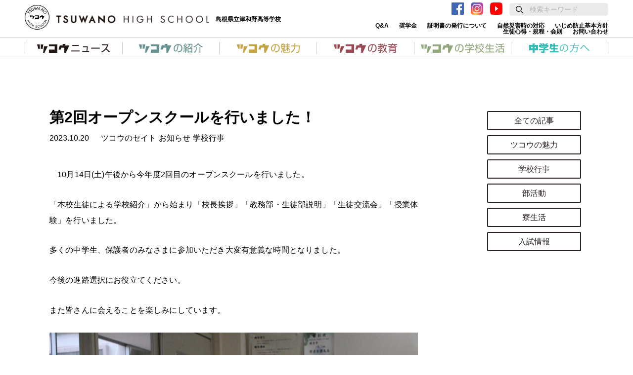

--- FILE ---
content_type: text/html; charset=UTF-8
request_url: https://tsuwano.ed.jp/news/8962
body_size: 87259
content:
<!doctype html>
<html class="no-js" lang="ja">
<head prefix="og: http://ogp.me/ns# fb: http://ogp.me/ns/fb#">
<meta charset="utf-8">
<meta http-equiv="X-UA-Compatible" content="IE=edge">
<title>第2回オープンスクールを行いました！ | 島根県立津和野高等学校</title><meta name="description" content="津和野高校は、西周や森鷗外といった日本の近代化に貢献した人材を輩出した文教の里“島根県 津和野町”にある、開校から100年以上の伝統を持つ学校です。">
<meta name="keywords" content="島根県立津和野高校,津和野高校,高校,高等学校,島根県,島根,津和野町,津和野,鹿足,鹿足郡,tsuwano,つわの,ツコウ,つこう,Shimane Prefectural Tsuwano High School,Tsuwano High School">
<meta name="viewport" content="width=device-width, initial-scale=1.0">
<meta name="msapplication-tap-highlight" content="no">
<meta name="format-detection" content="telephone=no">
<meta property="og:url" content="">
<meta property="og:title" content="島根県立津和野高等学校｜文教の里で学ぶ">
<meta property="og:description" content="津和野高校は、西周や森鷗外といった日本の近代化に貢献した人材を輩出した文教の里“島根県 津和野町”にある、開校から100年以上の伝統を持つ学校です。">
<meta property="og:site_name" content="島根県立津和野高校">
<meta property="og:type" content="article">
<meta property="og:image" content="https://tsuwano.ed.jp/wp1/wp-content/uploads/2023/10/2023年10月20日（16_23）.jpg">
<meta property="og:locale" content="ja_JP">
<meta property="fb:app_id" content="">
<link rel="icon" type="image/x-icon"  href="https://tsuwano.ed.jp/wp1/wp-content/themes/tsuko_v5/assets/images/favicon.ico">
<title>第2回オープンスクールを行いました！ &#8211; 島根県立津和野高等学校</title>
<meta name='robots' content='max-image-preview:large' />
	<style>img:is([sizes="auto" i], [sizes^="auto," i]) { contain-intrinsic-size: 3000px 1500px }</style>
	<link rel="alternate" type="application/rss+xml" title="島根県立津和野高等学校 &raquo; フィード" href="https://tsuwano.ed.jp/feed" />
<link rel="alternate" type="application/rss+xml" title="島根県立津和野高等学校 &raquo; コメントフィード" href="https://tsuwano.ed.jp/comments/feed" />
<link rel="alternate" type="application/rss+xml" title="島根県立津和野高等学校 &raquo; 第2回オープンスクールを行いました！ のコメントのフィード" href="https://tsuwano.ed.jp/news/8962/feed" />
<script>
window._wpemojiSettings = {"baseUrl":"https:\/\/s.w.org\/images\/core\/emoji\/16.0.1\/72x72\/","ext":".png","svgUrl":"https:\/\/s.w.org\/images\/core\/emoji\/16.0.1\/svg\/","svgExt":".svg","source":{"concatemoji":"https:\/\/tsuwano.ed.jp\/wp1\/wp-includes\/js\/wp-emoji-release.min.js?ver=6.8.3"}};
/*! This file is auto-generated */
!function(s,n){var o,i,e;function c(e){try{var t={supportTests:e,timestamp:(new Date).valueOf()};sessionStorage.setItem(o,JSON.stringify(t))}catch(e){}}function p(e,t,n){e.clearRect(0,0,e.canvas.width,e.canvas.height),e.fillText(t,0,0);var t=new Uint32Array(e.getImageData(0,0,e.canvas.width,e.canvas.height).data),a=(e.clearRect(0,0,e.canvas.width,e.canvas.height),e.fillText(n,0,0),new Uint32Array(e.getImageData(0,0,e.canvas.width,e.canvas.height).data));return t.every(function(e,t){return e===a[t]})}function u(e,t){e.clearRect(0,0,e.canvas.width,e.canvas.height),e.fillText(t,0,0);for(var n=e.getImageData(16,16,1,1),a=0;a<n.data.length;a++)if(0!==n.data[a])return!1;return!0}function f(e,t,n,a){switch(t){case"flag":return n(e,"\ud83c\udff3\ufe0f\u200d\u26a7\ufe0f","\ud83c\udff3\ufe0f\u200b\u26a7\ufe0f")?!1:!n(e,"\ud83c\udde8\ud83c\uddf6","\ud83c\udde8\u200b\ud83c\uddf6")&&!n(e,"\ud83c\udff4\udb40\udc67\udb40\udc62\udb40\udc65\udb40\udc6e\udb40\udc67\udb40\udc7f","\ud83c\udff4\u200b\udb40\udc67\u200b\udb40\udc62\u200b\udb40\udc65\u200b\udb40\udc6e\u200b\udb40\udc67\u200b\udb40\udc7f");case"emoji":return!a(e,"\ud83e\udedf")}return!1}function g(e,t,n,a){var r="undefined"!=typeof WorkerGlobalScope&&self instanceof WorkerGlobalScope?new OffscreenCanvas(300,150):s.createElement("canvas"),o=r.getContext("2d",{willReadFrequently:!0}),i=(o.textBaseline="top",o.font="600 32px Arial",{});return e.forEach(function(e){i[e]=t(o,e,n,a)}),i}function t(e){var t=s.createElement("script");t.src=e,t.defer=!0,s.head.appendChild(t)}"undefined"!=typeof Promise&&(o="wpEmojiSettingsSupports",i=["flag","emoji"],n.supports={everything:!0,everythingExceptFlag:!0},e=new Promise(function(e){s.addEventListener("DOMContentLoaded",e,{once:!0})}),new Promise(function(t){var n=function(){try{var e=JSON.parse(sessionStorage.getItem(o));if("object"==typeof e&&"number"==typeof e.timestamp&&(new Date).valueOf()<e.timestamp+604800&&"object"==typeof e.supportTests)return e.supportTests}catch(e){}return null}();if(!n){if("undefined"!=typeof Worker&&"undefined"!=typeof OffscreenCanvas&&"undefined"!=typeof URL&&URL.createObjectURL&&"undefined"!=typeof Blob)try{var e="postMessage("+g.toString()+"("+[JSON.stringify(i),f.toString(),p.toString(),u.toString()].join(",")+"));",a=new Blob([e],{type:"text/javascript"}),r=new Worker(URL.createObjectURL(a),{name:"wpTestEmojiSupports"});return void(r.onmessage=function(e){c(n=e.data),r.terminate(),t(n)})}catch(e){}c(n=g(i,f,p,u))}t(n)}).then(function(e){for(var t in e)n.supports[t]=e[t],n.supports.everything=n.supports.everything&&n.supports[t],"flag"!==t&&(n.supports.everythingExceptFlag=n.supports.everythingExceptFlag&&n.supports[t]);n.supports.everythingExceptFlag=n.supports.everythingExceptFlag&&!n.supports.flag,n.DOMReady=!1,n.readyCallback=function(){n.DOMReady=!0}}).then(function(){return e}).then(function(){var e;n.supports.everything||(n.readyCallback(),(e=n.source||{}).concatemoji?t(e.concatemoji):e.wpemoji&&e.twemoji&&(t(e.twemoji),t(e.wpemoji)))}))}((window,document),window._wpemojiSettings);
</script>
<style id='wp-emoji-styles-inline-css'>

	img.wp-smiley, img.emoji {
		display: inline !important;
		border: none !important;
		box-shadow: none !important;
		height: 1em !important;
		width: 1em !important;
		margin: 0 0.07em !important;
		vertical-align: -0.1em !important;
		background: none !important;
		padding: 0 !important;
	}
</style>
<link rel='stylesheet' id='wp-block-library-css' href='https://tsuwano.ed.jp/wp1/wp-includes/css/dist/block-library/style.min.css?ver=6.8.3' media='all' />
<style id='wp-block-library-inline-css'>
/* VK Color Palettes */:root{ --wp--preset--color--vk-color-custom-1:#0ea08f}/* --vk-color-custom-1 is deprecated. */:root{ --vk-color-custom-1: var(--wp--preset--color--vk-color-custom-1);}:root{ --wp--preset--color--vk-color-custom-2:#1fbca7}/* --vk-color-custom-2 is deprecated. */:root{ --vk-color-custom-2: var(--wp--preset--color--vk-color-custom-2);}:root{ --wp--preset--color--vk-color-custom-3:#fffcd3}/* --vk-color-custom-3 is deprecated. */:root{ --vk-color-custom-3: var(--wp--preset--color--vk-color-custom-3);}:root{ --wp--preset--color--vk-color-custom-4:#34beb7}/* --vk-color-custom-4 is deprecated. */:root{ --vk-color-custom-4: var(--wp--preset--color--vk-color-custom-4);}
</style>
<style id='wp-block-library-theme-inline-css'>
.wp-block-audio :where(figcaption){color:#555;font-size:13px;text-align:center}.is-dark-theme .wp-block-audio :where(figcaption){color:#ffffffa6}.wp-block-audio{margin:0 0 1em}.wp-block-code{border:1px solid #ccc;border-radius:4px;font-family:Menlo,Consolas,monaco,monospace;padding:.8em 1em}.wp-block-embed :where(figcaption){color:#555;font-size:13px;text-align:center}.is-dark-theme .wp-block-embed :where(figcaption){color:#ffffffa6}.wp-block-embed{margin:0 0 1em}.blocks-gallery-caption{color:#555;font-size:13px;text-align:center}.is-dark-theme .blocks-gallery-caption{color:#ffffffa6}:root :where(.wp-block-image figcaption){color:#555;font-size:13px;text-align:center}.is-dark-theme :root :where(.wp-block-image figcaption){color:#ffffffa6}.wp-block-image{margin:0 0 1em}.wp-block-pullquote{border-bottom:4px solid;border-top:4px solid;color:currentColor;margin-bottom:1.75em}.wp-block-pullquote cite,.wp-block-pullquote footer,.wp-block-pullquote__citation{color:currentColor;font-size:.8125em;font-style:normal;text-transform:uppercase}.wp-block-quote{border-left:.25em solid;margin:0 0 1.75em;padding-left:1em}.wp-block-quote cite,.wp-block-quote footer{color:currentColor;font-size:.8125em;font-style:normal;position:relative}.wp-block-quote:where(.has-text-align-right){border-left:none;border-right:.25em solid;padding-left:0;padding-right:1em}.wp-block-quote:where(.has-text-align-center){border:none;padding-left:0}.wp-block-quote.is-large,.wp-block-quote.is-style-large,.wp-block-quote:where(.is-style-plain){border:none}.wp-block-search .wp-block-search__label{font-weight:700}.wp-block-search__button{border:1px solid #ccc;padding:.375em .625em}:where(.wp-block-group.has-background){padding:1.25em 2.375em}.wp-block-separator.has-css-opacity{opacity:.4}.wp-block-separator{border:none;border-bottom:2px solid;margin-left:auto;margin-right:auto}.wp-block-separator.has-alpha-channel-opacity{opacity:1}.wp-block-separator:not(.is-style-wide):not(.is-style-dots){width:100px}.wp-block-separator.has-background:not(.is-style-dots){border-bottom:none;height:1px}.wp-block-separator.has-background:not(.is-style-wide):not(.is-style-dots){height:2px}.wp-block-table{margin:0 0 1em}.wp-block-table td,.wp-block-table th{word-break:normal}.wp-block-table :where(figcaption){color:#555;font-size:13px;text-align:center}.is-dark-theme .wp-block-table :where(figcaption){color:#ffffffa6}.wp-block-video :where(figcaption){color:#555;font-size:13px;text-align:center}.is-dark-theme .wp-block-video :where(figcaption){color:#ffffffa6}.wp-block-video{margin:0 0 1em}:root :where(.wp-block-template-part.has-background){margin-bottom:0;margin-top:0;padding:1.25em 2.375em}
</style>
<style id='classic-theme-styles-inline-css'>
/*! This file is auto-generated */
.wp-block-button__link{color:#fff;background-color:#32373c;border-radius:9999px;box-shadow:none;text-decoration:none;padding:calc(.667em + 2px) calc(1.333em + 2px);font-size:1.125em}.wp-block-file__button{background:#32373c;color:#fff;text-decoration:none}
</style>
<link rel='stylesheet' id='vk-components-style-css' href='https://tsuwano.ed.jp/wp1/wp-content/plugins/vk-blocks-pro/vendor/vektor-inc/vk-component/src//assets/css/vk-components.css?ver=1.6.5' media='all' />
<link rel='stylesheet' id='style-both-css' href='https://tsuwano.ed.jp/wp1/wp-content/themes/tsuko_v5/assets/css/style-both.css?ver=6.8.3' media='all' />
<style id='global-styles-inline-css'>
:root{--wp--preset--aspect-ratio--square: 1;--wp--preset--aspect-ratio--4-3: 4/3;--wp--preset--aspect-ratio--3-4: 3/4;--wp--preset--aspect-ratio--3-2: 3/2;--wp--preset--aspect-ratio--2-3: 2/3;--wp--preset--aspect-ratio--16-9: 16/9;--wp--preset--aspect-ratio--9-16: 9/16;--wp--preset--color--black: #000000;--wp--preset--color--cyan-bluish-gray: #abb8c3;--wp--preset--color--white: #ffffff;--wp--preset--color--pale-pink: #f78da7;--wp--preset--color--vivid-red: #cf2e2e;--wp--preset--color--luminous-vivid-orange: #ff6900;--wp--preset--color--luminous-vivid-amber: #fcb900;--wp--preset--color--light-green-cyan: #7bdcb5;--wp--preset--color--vivid-green-cyan: #00d084;--wp--preset--color--pale-cyan-blue: #8ed1fc;--wp--preset--color--vivid-cyan-blue: #0693e3;--wp--preset--color--vivid-purple: #9b51e0;--wp--preset--color--vk-color-custom-1: #0ea08f;--wp--preset--color--vk-color-custom-2: #1fbca7;--wp--preset--color--vk-color-custom-3: #fffcd3;--wp--preset--color--vk-color-custom-4: #34beb7;--wp--preset--gradient--vivid-cyan-blue-to-vivid-purple: linear-gradient(135deg,rgba(6,147,227,1) 0%,rgb(155,81,224) 100%);--wp--preset--gradient--light-green-cyan-to-vivid-green-cyan: linear-gradient(135deg,rgb(122,220,180) 0%,rgb(0,208,130) 100%);--wp--preset--gradient--luminous-vivid-amber-to-luminous-vivid-orange: linear-gradient(135deg,rgba(252,185,0,1) 0%,rgba(255,105,0,1) 100%);--wp--preset--gradient--luminous-vivid-orange-to-vivid-red: linear-gradient(135deg,rgba(255,105,0,1) 0%,rgb(207,46,46) 100%);--wp--preset--gradient--very-light-gray-to-cyan-bluish-gray: linear-gradient(135deg,rgb(238,238,238) 0%,rgb(169,184,195) 100%);--wp--preset--gradient--cool-to-warm-spectrum: linear-gradient(135deg,rgb(74,234,220) 0%,rgb(151,120,209) 20%,rgb(207,42,186) 40%,rgb(238,44,130) 60%,rgb(251,105,98) 80%,rgb(254,248,76) 100%);--wp--preset--gradient--blush-light-purple: linear-gradient(135deg,rgb(255,206,236) 0%,rgb(152,150,240) 100%);--wp--preset--gradient--blush-bordeaux: linear-gradient(135deg,rgb(254,205,165) 0%,rgb(254,45,45) 50%,rgb(107,0,62) 100%);--wp--preset--gradient--luminous-dusk: linear-gradient(135deg,rgb(255,203,112) 0%,rgb(199,81,192) 50%,rgb(65,88,208) 100%);--wp--preset--gradient--pale-ocean: linear-gradient(135deg,rgb(255,245,203) 0%,rgb(182,227,212) 50%,rgb(51,167,181) 100%);--wp--preset--gradient--electric-grass: linear-gradient(135deg,rgb(202,248,128) 0%,rgb(113,206,126) 100%);--wp--preset--gradient--midnight: linear-gradient(135deg,rgb(2,3,129) 0%,rgb(40,116,252) 100%);--wp--preset--font-size--small: 13px;--wp--preset--font-size--medium: 20px;--wp--preset--font-size--large: 36px;--wp--preset--font-size--x-large: 42px;--wp--preset--spacing--20: 0.44rem;--wp--preset--spacing--30: 0.67rem;--wp--preset--spacing--40: 1rem;--wp--preset--spacing--50: 1.5rem;--wp--preset--spacing--60: 2.25rem;--wp--preset--spacing--70: 3.38rem;--wp--preset--spacing--80: 5.06rem;--wp--preset--shadow--natural: 6px 6px 9px rgba(0, 0, 0, 0.2);--wp--preset--shadow--deep: 12px 12px 50px rgba(0, 0, 0, 0.4);--wp--preset--shadow--sharp: 6px 6px 0px rgba(0, 0, 0, 0.2);--wp--preset--shadow--outlined: 6px 6px 0px -3px rgba(255, 255, 255, 1), 6px 6px rgba(0, 0, 0, 1);--wp--preset--shadow--crisp: 6px 6px 0px rgba(0, 0, 0, 1);}:where(.is-layout-flex){gap: 0.5em;}:where(.is-layout-grid){gap: 0.5em;}body .is-layout-flex{display: flex;}.is-layout-flex{flex-wrap: wrap;align-items: center;}.is-layout-flex > :is(*, div){margin: 0;}body .is-layout-grid{display: grid;}.is-layout-grid > :is(*, div){margin: 0;}:where(.wp-block-columns.is-layout-flex){gap: 2em;}:where(.wp-block-columns.is-layout-grid){gap: 2em;}:where(.wp-block-post-template.is-layout-flex){gap: 1.25em;}:where(.wp-block-post-template.is-layout-grid){gap: 1.25em;}.has-black-color{color: var(--wp--preset--color--black) !important;}.has-cyan-bluish-gray-color{color: var(--wp--preset--color--cyan-bluish-gray) !important;}.has-white-color{color: var(--wp--preset--color--white) !important;}.has-pale-pink-color{color: var(--wp--preset--color--pale-pink) !important;}.has-vivid-red-color{color: var(--wp--preset--color--vivid-red) !important;}.has-luminous-vivid-orange-color{color: var(--wp--preset--color--luminous-vivid-orange) !important;}.has-luminous-vivid-amber-color{color: var(--wp--preset--color--luminous-vivid-amber) !important;}.has-light-green-cyan-color{color: var(--wp--preset--color--light-green-cyan) !important;}.has-vivid-green-cyan-color{color: var(--wp--preset--color--vivid-green-cyan) !important;}.has-pale-cyan-blue-color{color: var(--wp--preset--color--pale-cyan-blue) !important;}.has-vivid-cyan-blue-color{color: var(--wp--preset--color--vivid-cyan-blue) !important;}.has-vivid-purple-color{color: var(--wp--preset--color--vivid-purple) !important;}.has-vk-color-custom-1-color{color: var(--wp--preset--color--vk-color-custom-1) !important;}.has-vk-color-custom-2-color{color: var(--wp--preset--color--vk-color-custom-2) !important;}.has-vk-color-custom-3-color{color: var(--wp--preset--color--vk-color-custom-3) !important;}.has-vk-color-custom-4-color{color: var(--wp--preset--color--vk-color-custom-4) !important;}.has-black-background-color{background-color: var(--wp--preset--color--black) !important;}.has-cyan-bluish-gray-background-color{background-color: var(--wp--preset--color--cyan-bluish-gray) !important;}.has-white-background-color{background-color: var(--wp--preset--color--white) !important;}.has-pale-pink-background-color{background-color: var(--wp--preset--color--pale-pink) !important;}.has-vivid-red-background-color{background-color: var(--wp--preset--color--vivid-red) !important;}.has-luminous-vivid-orange-background-color{background-color: var(--wp--preset--color--luminous-vivid-orange) !important;}.has-luminous-vivid-amber-background-color{background-color: var(--wp--preset--color--luminous-vivid-amber) !important;}.has-light-green-cyan-background-color{background-color: var(--wp--preset--color--light-green-cyan) !important;}.has-vivid-green-cyan-background-color{background-color: var(--wp--preset--color--vivid-green-cyan) !important;}.has-pale-cyan-blue-background-color{background-color: var(--wp--preset--color--pale-cyan-blue) !important;}.has-vivid-cyan-blue-background-color{background-color: var(--wp--preset--color--vivid-cyan-blue) !important;}.has-vivid-purple-background-color{background-color: var(--wp--preset--color--vivid-purple) !important;}.has-vk-color-custom-1-background-color{background-color: var(--wp--preset--color--vk-color-custom-1) !important;}.has-vk-color-custom-2-background-color{background-color: var(--wp--preset--color--vk-color-custom-2) !important;}.has-vk-color-custom-3-background-color{background-color: var(--wp--preset--color--vk-color-custom-3) !important;}.has-vk-color-custom-4-background-color{background-color: var(--wp--preset--color--vk-color-custom-4) !important;}.has-black-border-color{border-color: var(--wp--preset--color--black) !important;}.has-cyan-bluish-gray-border-color{border-color: var(--wp--preset--color--cyan-bluish-gray) !important;}.has-white-border-color{border-color: var(--wp--preset--color--white) !important;}.has-pale-pink-border-color{border-color: var(--wp--preset--color--pale-pink) !important;}.has-vivid-red-border-color{border-color: var(--wp--preset--color--vivid-red) !important;}.has-luminous-vivid-orange-border-color{border-color: var(--wp--preset--color--luminous-vivid-orange) !important;}.has-luminous-vivid-amber-border-color{border-color: var(--wp--preset--color--luminous-vivid-amber) !important;}.has-light-green-cyan-border-color{border-color: var(--wp--preset--color--light-green-cyan) !important;}.has-vivid-green-cyan-border-color{border-color: var(--wp--preset--color--vivid-green-cyan) !important;}.has-pale-cyan-blue-border-color{border-color: var(--wp--preset--color--pale-cyan-blue) !important;}.has-vivid-cyan-blue-border-color{border-color: var(--wp--preset--color--vivid-cyan-blue) !important;}.has-vivid-purple-border-color{border-color: var(--wp--preset--color--vivid-purple) !important;}.has-vk-color-custom-1-border-color{border-color: var(--wp--preset--color--vk-color-custom-1) !important;}.has-vk-color-custom-2-border-color{border-color: var(--wp--preset--color--vk-color-custom-2) !important;}.has-vk-color-custom-3-border-color{border-color: var(--wp--preset--color--vk-color-custom-3) !important;}.has-vk-color-custom-4-border-color{border-color: var(--wp--preset--color--vk-color-custom-4) !important;}.has-vivid-cyan-blue-to-vivid-purple-gradient-background{background: var(--wp--preset--gradient--vivid-cyan-blue-to-vivid-purple) !important;}.has-light-green-cyan-to-vivid-green-cyan-gradient-background{background: var(--wp--preset--gradient--light-green-cyan-to-vivid-green-cyan) !important;}.has-luminous-vivid-amber-to-luminous-vivid-orange-gradient-background{background: var(--wp--preset--gradient--luminous-vivid-amber-to-luminous-vivid-orange) !important;}.has-luminous-vivid-orange-to-vivid-red-gradient-background{background: var(--wp--preset--gradient--luminous-vivid-orange-to-vivid-red) !important;}.has-very-light-gray-to-cyan-bluish-gray-gradient-background{background: var(--wp--preset--gradient--very-light-gray-to-cyan-bluish-gray) !important;}.has-cool-to-warm-spectrum-gradient-background{background: var(--wp--preset--gradient--cool-to-warm-spectrum) !important;}.has-blush-light-purple-gradient-background{background: var(--wp--preset--gradient--blush-light-purple) !important;}.has-blush-bordeaux-gradient-background{background: var(--wp--preset--gradient--blush-bordeaux) !important;}.has-luminous-dusk-gradient-background{background: var(--wp--preset--gradient--luminous-dusk) !important;}.has-pale-ocean-gradient-background{background: var(--wp--preset--gradient--pale-ocean) !important;}.has-electric-grass-gradient-background{background: var(--wp--preset--gradient--electric-grass) !important;}.has-midnight-gradient-background{background: var(--wp--preset--gradient--midnight) !important;}.has-small-font-size{font-size: var(--wp--preset--font-size--small) !important;}.has-medium-font-size{font-size: var(--wp--preset--font-size--medium) !important;}.has-large-font-size{font-size: var(--wp--preset--font-size--large) !important;}.has-x-large-font-size{font-size: var(--wp--preset--font-size--x-large) !important;}
:where(.wp-block-post-template.is-layout-flex){gap: 1.25em;}:where(.wp-block-post-template.is-layout-grid){gap: 1.25em;}
:where(.wp-block-columns.is-layout-flex){gap: 2em;}:where(.wp-block-columns.is-layout-grid){gap: 2em;}
:root :where(.wp-block-pullquote){font-size: 1.5em;line-height: 1.6;}
</style>
<link rel='stylesheet' id='vk-swiper-style-css' href='https://tsuwano.ed.jp/wp1/wp-content/plugins/vk-blocks-pro/vendor/vektor-inc/vk-swiper/src/assets/css/swiper-bundle.min.css?ver=11.0.2' media='all' />
<link rel='stylesheet' id='vkblocks-bootstrap-css' href='https://tsuwano.ed.jp/wp1/wp-content/plugins/vk-blocks-pro/build/bootstrap_vk_using.css?ver=4.3.1' media='all' />
<link rel='stylesheet' id='my-theme-style-css' href='https://tsuwano.ed.jp/wp1/wp-content/themes/tsuko_v5/style.css?ver=5.0' media='all' />
<link rel='stylesheet' id='css_boxer-css' href='https://tsuwano.ed.jp/wp1/wp-content/themes/tsuko_v5/assets/css/jquery.fs.boxer.min.css' media='all' />
<link rel='stylesheet' id='index-css' href='https://tsuwano.ed.jp/wp1/wp-content/themes/tsuko_v5/assets/css/index.css' media='all' />
<link rel='stylesheet' id='main-css' href='https://tsuwano.ed.jp/wp1/wp-content/themes/tsuko_v5/assets/css/style.css' media='all' />
<link rel='stylesheet' id='vk-blocks-build-css-css' href='https://tsuwano.ed.jp/wp1/wp-content/plugins/vk-blocks-pro/build/block-build.css?ver=1.96.2.0' media='all' />
<style id='vk-blocks-build-css-inline-css'>
:root {--vk_flow-arrow: url(https://tsuwano.ed.jp/wp1/wp-content/plugins/vk-blocks-pro/inc/vk-blocks/images/arrow_bottom.svg);--vk_image-mask-circle: url(https://tsuwano.ed.jp/wp1/wp-content/plugins/vk-blocks-pro/inc/vk-blocks/images/circle.svg);--vk_image-mask-wave01: url(https://tsuwano.ed.jp/wp1/wp-content/plugins/vk-blocks-pro/inc/vk-blocks/images/wave01.svg);--vk_image-mask-wave02: url(https://tsuwano.ed.jp/wp1/wp-content/plugins/vk-blocks-pro/inc/vk-blocks/images/wave02.svg);--vk_image-mask-wave03: url(https://tsuwano.ed.jp/wp1/wp-content/plugins/vk-blocks-pro/inc/vk-blocks/images/wave03.svg);--vk_image-mask-wave04: url(https://tsuwano.ed.jp/wp1/wp-content/plugins/vk-blocks-pro/inc/vk-blocks/images/wave04.svg);}
:root { --vk-size-text: 16px; /* --vk-color-primary is deprecated. */ --vk-color-primary:#337ab7; }

	:root {

		--vk-balloon-border-width:1px;

		--vk-balloon-speech-offset:-12px;
	}
	
</style>
<link rel='stylesheet' id='vk-font-awesome-css' href='https://tsuwano.ed.jp/wp1/wp-content/plugins/vk-blocks-pro/vendor/vektor-inc/font-awesome-versions/src/versions/6/css/all.min.css?ver=6.4.2' media='all' />
<script id="vk-blocks/breadcrumb-script-js-extra">
var vkBreadcrumbSeparator = {"separator":""};
</script>
<script src="https://tsuwano.ed.jp/wp1/wp-content/plugins/vk-blocks-pro/build/vk-breadcrumb.min.js?ver=1.96.2.0" id="vk-blocks/breadcrumb-script-js"></script>
<script src="https://tsuwano.ed.jp/wp1/wp-includes/js/jquery/jquery.min.js?ver=3.7.1" id="jquery-core-js"></script>
<script src="https://tsuwano.ed.jp/wp1/wp-includes/js/jquery/jquery-migrate.min.js?ver=3.4.1" id="jquery-migrate-js"></script>
<script src="https://tsuwano.ed.jp/wp1/wp-content/themes/tsuko_v5/script/common.js" id="my-common-js"></script>
<link rel="https://api.w.org/" href="https://tsuwano.ed.jp/wp-json/" /><link rel="alternate" title="JSON" type="application/json" href="https://tsuwano.ed.jp/wp-json/wp/v2/posts/8962" /><link rel="EditURI" type="application/rsd+xml" title="RSD" href="https://tsuwano.ed.jp/wp1/xmlrpc.php?rsd" />
<meta name="generator" content="WordPress 6.8.3" />
<link rel="canonical" href="https://tsuwano.ed.jp/news/8962" />
<link rel='shortlink' href='https://tsuwano.ed.jp/?p=8962' />
<link rel="alternate" title="oEmbed (JSON)" type="application/json+oembed" href="https://tsuwano.ed.jp/wp-json/oembed/1.0/embed?url=https%3A%2F%2Ftsuwano.ed.jp%2Fnews%2F8962" />
<link rel="alternate" title="oEmbed (XML)" type="text/xml+oembed" href="https://tsuwano.ed.jp/wp-json/oembed/1.0/embed?url=https%3A%2F%2Ftsuwano.ed.jp%2Fnews%2F8962&#038;format=xml" />
		<style id="wp-custom-css">
			.home-menu-list a{
border: 2px solid;
border-radius: 10px;
}
.home-menu-list li{
	margin-bottom:10px;
}

#section6:before{
	background-color: rgb(163 225 212 / 64%)!important;
}

.main-navigation .main-menu>li.menu-item-has-children.admission a:hover{
	background-color:#34beb7!important;
}
.leaflet-list__ttl{
	background-color:#34beb7!important;
}

.subpage-ttl.admission{
		background-color:#34beb7!important;
}

.leaflet-list-content{
	background-color:#34beb73d!important;
}


    /*固定追従ボタン*/
@media screen and (min-width:769px){
  /*PC版*/
  .kotei-btn-all{
    position: fixed;
    top:50%;
    right: 0;
    z-index: 10;
  }

  .kotei-btn-top{
  -ms-writing-mode: tb-rl;
  writing-mode: vertical-rl;
  color: #FFFFFF; 
  transition: .2s cubic-bezier(0.45, 0, 0.55, 1);
}
  .kotei-btn-all a:hover{
  opacity: 0.8;
  transition: .2s cubic-bezier(0.45, 0, 0.55, 1);
  }

  .kotei-btn-top{
    background-color: #00b0a4;
    color: #FFFFFF;
    padding: 20px 25px;
    border-radius: 20px 0px 0px 20px;
    font-weight: bold;
    box-shadow: 0px 1px 10px #0000007d;
  }
}

  @media screen and (max-width:768px){
 /*SP版*/
 .kotei-btn-all{
    position: fixed;
    bottom:0;
    left: 0;
    z-index: 10;
    width: 100%;
    display: flex;
    align-items: center;
    box-shadow: 0px 1px 10px #0000007d;
  }

  a .kotei-btn-top{
  color: #FFFFFF; 
  width: 99vw;
  margin:0 auto;
  text-align: center;
}

  .kotei-btn-top{
    background-color: #00b0a4;
    color: #FFFFFF;
    font-weight: bold;
    padding: 10px 0;
    position: relative;
    z-index: 1;
  }
  #pickup-slider{
    z-index:9!important;
  }
}

/*TOPスライド*/
.swiper-slide a{
	width:100%;
}

/*SPメニュー　中学生の方へ*/
  @media screen and (max-width:768px){
.menu-item-10763 a:hover{
color:#34beb7!important;
}
		
.menu-item-10732 a:hover{
color:#34beb7!important;
}
.menu-item-10765 a:hover{
color:#34beb7!important;
}
.menu-item-7580 a:hover{
color:#34beb7!important;
}
.menu-item-9950 a:hover{
color:#34beb7!important;
}
.menu-item-9943 a:hover{
color:#34beb7!important;
}
}

/*SPメニュー　ツコウの魅力*/
  @media screen and (max-width:768px){
.menu-item-7567 a:hover{
color:#be9f4c!important;
}
		
.menu-item-7568 a:hover{
color:#be9f4c!important;
}
.menu-item-7569 a:hover{
color:#be9f4c!important;
}
.menu-item-7570 a:hover{
color:#be9f4c!important;
}
}

/*SPメニュー　ツコウの教育*/
  @media screen and (max-width:768px){
.menu-item-7576 a:hover{
color:#944853!important;
}	
.menu-item-7577 a:hover{
color:#944853!important;
}
.menu-item-7578 a:hover{
color:#944853!important;
}
}

/*20250709 追加*/
.header-logo{
	display: flex;
	align-items:center;
}

.header-logomark{
	width:auto;
	margin-right: 10px;
}

.header-logomark img{

	max-width: 50px;
		min-width: 50px;
}

.header-logotype
{width: 39vw;}

		</style>
			
<!-- Google tag (gtag.js) -->
<script async src="https://www.googletagmanager.com/gtag/js?id=G-TVTG9RLQ04"></script>
<script>
  window.dataLayer = window.dataLayer || [];
  function gtag(){dataLayer.push(arguments);}
  gtag('js', new Date());

  gtag('config', 'G-TVTG9RLQ04');
</script>
</head>

<body class="wp-singular post-template-default single single-post postid-8962 single-format-standard wp-embed-responsive wp-theme-tsuko_v5 fa_v6_css vk-blocks singular">
<svg class="symbol-defs" version="1.1" xmlns="http://www.w3.org/2000/svg" xmlns:xlink="http://www.w3.org/1999/xlink" style="display: none;">
<defs>
    <symbol id="baseball-icon-svg" width="123.47" height="75" viewBox="0 0 123.47 75">
    	<g id="6cb74437-6f98-4ccb-84bd-24320239f897" data-name="レイヤー 2"><g id="b706ed72-0482-4bde-b036-41715bbc2463" data-name="レイヤー 1"><path class="0ea58289-8cb2-404f-ad11-0ae21c31bfe7" d="M11.08,35.91H6.56A6.56,6.56,0,1,0,6.56,49h9.38L35.82,75H55l7.69-26c0-7.7-1.81-13.11-7.83-13.11H18.15V5.27a5.27,5.27,0,1,0-10.47.8l5,29.84Z"/><path class="0ea58289-8cb2-404f-ad11-0ae21c31bfe7" d="M43.82,34.23a10.82,10.82,0,0,0,10.79-10H62V21.71H54.5A10.82,10.82,0,1,0,43.82,34.23Z"/><circle class="0ea58289-8cb2-404f-ad11-0ae21c31bfe7" cx="119.44" cy="39.95" r="4.03"/></g></g>
    <symbol>
</defs>
<defs>
    <symbol id="tennis-icon-svg" width="106.73" height="75" viewBox="0 0 106.73 75">
    	<g id="9d3aada5-2c9c-4d44-8893-8de9840bbc36" data-name="レイヤー 2"><g id="366045ab-21bd-450d-af96-ca7dda33888b" data-name="レイヤー 1"><path class="7d2103b4-acd6-454f-b442-507eaba0541c" d="M4.5,50c3.81,4.79,9.2,7.62,14.4,7.55s8.27.82,9.56,2.51,9.06,11.39,9.06,11.39l2.51-2S31.68,59,31,58.09c-2.06-2.53-.59-7.09-.24-13.55a20,20,0,0,0-4.52-11.78C22.39,28,17,25.14,11.8,25.21a11.75,11.75,0,0,0-7.31,2.52C-1.5,32.49-1.49,42.49,4.5,50Zm1.84-20a8.92,8.92,0,0,1,5.5-1.87c4.1-.05,8.71,2.25,12,6.43,5,6.26,5.2,14.38.49,18.12a8.86,8.86,0,0,1-5.5,1.88c-4.1,0-8.72-2.25-12-6.43C1.85,41.91,1.63,33.8,6.34,30.05Z"/><rect class="7d2103b4-acd6-454f-b442-507eaba0541c" x="3.26" y="41.25" width="24.04" height="0.6" transform="translate(-22.53 18.51) rotate(-38.46)"/><rect class="7d2103b4-acd6-454f-b442-507eaba0541c" x="5.01" y="43.45" width="24.04" height="0.6" transform="translate(-23.52 20.08) rotate(-38.46)"/><rect class="7d2103b4-acd6-454f-b442-507eaba0541c" x="6.75" y="45.65" width="24.04" height="0.6" transform="translate(-24.5 21.64) rotate(-38.46)"/><rect class="7d2103b4-acd6-454f-b442-507eaba0541c" x="9.9" y="47.85" width="21.23" height="0.6" transform="translate(-25.49 23.2) rotate(-38.46)"/><rect class="7d2103b4-acd6-454f-b442-507eaba0541c" x="13.06" y="50.05" width="18.42" height="0.6" transform="translate(-26.48 24.77) rotate(-38.46)"/><rect class="7d2103b4-acd6-454f-b442-507eaba0541c" x="1.51" y="39.05" width="24.04" height="0.6" transform="translate(-21.54 16.95) rotate(-38.46)"/><rect class="7d2103b4-acd6-454f-b442-507eaba0541c" x="-0.24" y="36.85" width="24.04" height="0.6" transform="translate(-20.55 15.38) rotate(-38.46)"/><rect class="7d2103b4-acd6-454f-b442-507eaba0541c" x="-0.58" y="34.65" width="21.23" height="0.6" transform="translate(-19.56 13.82) rotate(-38.46)"/><rect class="7d2103b4-acd6-454f-b442-507eaba0541c" x="-0.92" y="32.45" width="18.42" height="0.6" transform="translate(-18.57 12.26) rotate(-38.46)"/><rect class="7d2103b4-acd6-454f-b442-507eaba0541c" x="14.98" y="26.72" width="0.6" height="29.66" transform="translate(-22.53 18.52) rotate(-38.47)"/><rect class="7d2103b4-acd6-454f-b442-507eaba0541c" x="17.18" y="24.97" width="0.6" height="29.66" transform="matrix(0.78, -0.62, 0.62, 0.78, -20.96, 19.5)"/><rect class="7d2103b4-acd6-454f-b442-507eaba0541c" x="19.38" y="23.23" width="0.6" height="29.66" transform="translate(-19.4 20.49) rotate(-38.46)"/><rect class="7d2103b4-acd6-454f-b442-507eaba0541c" x="21.58" y="24.29" width="0.6" height="24.04" transform="matrix(0.78, -0.62, 0.62, 0.78, -17.84, 21.49)"/><rect class="7d2103b4-acd6-454f-b442-507eaba0541c" x="12.78" y="28.47" width="0.6" height="29.66" transform="translate(-24.09 17.53) rotate(-38.46)"/><rect class="7d2103b4-acd6-454f-b442-507eaba0541c" x="10.58" y="30.21" width="0.6" height="29.66" transform="translate(-25.65 16.53) rotate(-38.45)"/><rect class="7d2103b4-acd6-454f-b442-507eaba0541c" x="8.38" y="34.77" width="0.6" height="24.04" transform="translate(-27.22 15.54) rotate(-38.46)"/><path class="7d2103b4-acd6-454f-b442-507eaba0541c" d="M103.06,48.24,79.94,20.15l-5.87-3.23a15.28,15.28,0,0,1-14.31,10,15.15,15.15,0,0,1-4.69-.75l-9,15.31L34.41,58.82l2.51,3.1L51.55,50.57l6.78-9.34-.69,6.51L37.71,63l2.56,3.22L67.72,54l2-6.77,11.24,8.92L54.83,75H79.17l9-4,1.71,4h16.82Z"/><circle class="7d2103b4-acd6-454f-b442-507eaba0541c" cx="59.76" cy="11.65" r="11.65"/></g></g>
    <symbol>
</defs>
<defs>
    <symbol id="track-icon-svg" width="123.47" height="75" viewBox="0 0 123.47 75">
    	<g id="759ef2a6-2b45-42b2-a60c-683832636c1c" data-name="レイヤー 2"><g id="24541fa9-eacf-4312-b535-f7f9b72a52ff" data-name="レイヤー 1"><path class="0470d65b-0af3-4071-985b-b2cbc3eaedd9" d="M122.67,37.7l-23.33.8-2.92-5a12,12,0,0,1-2,.19,11.16,11.16,0,0,1-8.8-18L81.78,9.77,62,0,41.69,13.56l2.39,2.8L61.44,9.77l9.77,5.59L45.28,35.51,29.92,58.64l-.34.15-7.24-.35L21.1,62.53,0,71.81,1.2,75l33.31-8.18,1.79-1.59,23.34,2.59,1-22.94L84.77,35.7l13,10.58,25.73-5Z"/><circle class="0470d65b-0af3-4071-985b-b2cbc3eaedd9" cx="94.42" cy="22.48" r="7.98" transform="translate(57.11 112.07) rotate(-80.78)"/></g></g>
    <symbol>
</defs>
<defs>
    <symbol id="valley-icon-svg" width="103.2" height="75" viewBox="0 0 103.2 75">
    	<g id="870a1545-aa4b-47ff-a987-878a905a67c9" data-name="レイヤー 2"><g id="18a34848-8e9b-4aa1-ba56-420989ee2443" data-name="レイヤー 1"><circle class="29707c44-571d-4447-bfbc-aeed7cb4999b" cx="10.63" cy="29.69" r="10.63"/><path class="29707c44-571d-4447-bfbc-aeed7cb4999b" d="M94.09,56.12,83.41,23.62c-2.91-6.7-7.29-11.7-14.84-11.7h-.22a14.64,14.64,0,0,1-24,11l-29,29.61,2,2.91L64.16,43.92l8,12.2L45.46,75H73.11l9-4,1.71,4H103.2ZM29.32,46l25-17.2,2.51,3.85Z"/><circle class="29707c44-571d-4447-bfbc-aeed7cb4999b" cx="53.7" cy="11.65" r="11.65" transform="translate(22.38 56.8) rotate(-67.5)"/></g></g>
    <symbol>
</defs>
<defs>
    <symbol id="archery-icon-svg" width="119.39" height="75" viewBox="0 0 119.39 75">
    	<g id="d3bab955-87b0-4ba7-8165-b9192e15c51c" data-name="レイヤー 2"><g id="f7117d20-091a-4e4b-8d38-29867b368fe7" data-name="レイヤー 1"><circle class="e711d629-d54c-4745-8ede-632d1d01c945" cx="63.06" cy="9.19" r="9.19" transform="translate(1.28 24.83) rotate(-22.5)"/><path class="e711d629-d54c-4745-8ede-632d1d01c945" d="M117.1,72.36c-1-.35-2.74,0-4.88.36-3.15.59-7.06,1.32-9.57,0-1.64-.86-4.12-4.12-7.25-8.24-4.8-6.32-10.81-14-19.53-21V26.32a6.23,6.23,0,0,0-6.2-6.24H67.93l-1.7,17.79-.15,1.61L66,40.54l-.69-1.41-1-2.11L55.94,20.08H47a3,3,0,0,0-2.66,1.58l-4.48,7.88c-2.73-.67-5.38-1.29-7.87-1.88-7.84-1.85-14.62-3.45-17.23-4.93-5.32-3-7.52-8.68-8.83-12.07a11.09,11.09,0,0,0-1.4-2.93A9.22,9.22,0,0,0,.38,5.34L0,6.83A7.53,7.53,0,0,1,3.34,8.76a11.41,11.41,0,0,1,1.12,2.46C5.84,14.8,8.16,20.8,14,24.07c2.81,1.58,9.35,3.13,17.64,5.08,2.36.56,4.86,1.15,7.43,1.78L30.81,45.41l17,8.22L27.43,48.79l-2.7-3.68-13.94-3.3,2.94,4L9.31,48.1l13.94,3.29,4-2.06,21,5-8.17,5L37.63,75H91V73a9.18,9.18,0,0,0-3.55-7.26L75.87,59.59V45.46C84,52.16,89.61,59.39,94.18,65.4c3.37,4.45,5.81,7.67,7.75,8.68a9.45,9.45,0,0,0,4.4.92,34.24,34.24,0,0,0,6.17-.77c1.69-.31,3.45-.64,4.15-.41a5.22,5.22,0,0,1,1.7,1l1-1.13A6.7,6.7,0,0,0,117.1,72.36Z"/></g></g>
    <symbol>
</defs>
<defs>
    <symbol id="tabletennis-icon-svg" width="123.11" height="75" viewBox="0 0 123.11 75">
    	<g id="ad979140-2861-4411-9574-d892c7c59b9f" data-name="レイヤー 2"><g id="b0c449f7-8736-4680-85fb-2b6fdc738c0d" data-name="レイヤー 1"><polygon class="7feb3b98-584d-4a6c-b352-8337f804d3e6" points="57.45 40.96 63.68 46.91 82.83 41.32 84.81 45 60 61.41 45.72 51.87 57.45 40.96"/><path class="7feb3b98-584d-4a6c-b352-8337f804d3e6" d="M88.84,41.51l-.7-1.29c-1.49-2.74-.78-6,1.57-7.3L96,28.41c2.36-1.28,5.5-.08,7,2.65l1.62,3c1.49,2.73.78,6-1.58,7.29l-7.2,2.82C93.46,45.44,90.32,44.24,88.84,41.51Z"/><path class="7feb3b98-584d-4a6c-b352-8337f804d3e6" d="M101.51,60.28h0a2.93,2.93,0,0,1-2.93-2.92h0a2.94,2.94,0,0,1,2.93-2.93h0a2.93,2.93,0,0,1,2.92,2.93h0A2.92,2.92,0,0,1,101.51,60.28Z"/><path class="7feb3b98-584d-4a6c-b352-8337f804d3e6" d="M95.66,7.64H74a15.84,15.84,0,1,1-31.06,6.05L32.26,15.85,14.43,56,0,75H45.28V58.3S62,42.74,69.91,31.42c1.89-2.71,5.37-11.33,5.37-11.33l18.4-4,29.43,4v-4Z"/><circle class="7feb3b98-584d-4a6c-b352-8337f804d3e6" cx="58.58" cy="11.32" r="11.32" transform="translate(38.03 67.34) rotate(-80.78)"/></g></g>
    <symbol>
</defs>
<defs>
    <symbol id="chorus-icon-svg" width="123.37" height="75" viewBox="0 0 123.37 75">
		<g id="3e820a3c-203d-44fe-9eb6-3634c7a13234" data-name="レイヤー 2"><g id="4572413d-9d34-417b-90da-7fc2ea03b312" data-name="レイヤー 1"><path class="b53f4603-6571-4c85-bc81-e93d30e70a35" d="M123.37,56.91a26.51,26.51,0,0,1-11.29-7c-3.26-3.2-26.91-26.7-27.83-27.55S81.13,20.49,80.34,21h0a.35.35,0,0,0-.13.08h0c-.25.22-.26.68-.13,1.22a7.35,7.35,0,0,0,1.48,2.82c.08.1.39.41.88.91h.11l.07,0,.17-.07.1,0,.27-.13.09,0,.37-.19h0l0,0,.35-.18.12,0,.24-.11.11,0,.17-.06.08,0h.12s-.06.2-.21.41c-.38.53-1.18,1.39-1.28,1.51l-.09.1c-.06.08-.15.17-.24.27l-.12.15a1.37,1.37,0,0,0-.15.21c-.08.12-.12.22-.07.27a.17.17,0,0,0,.12,0h0l.21,0h.08l.27-.06.33-.06h.08l.21,0h0a.21.21,0,0,1,.13,0c.2.21.44.46.68.69l.39.39a.3.3,0,0,0,.08.08l3.37,3.41c.16.16,2.35-1.33,2.51-1.17s-1.34,2-1.5,2.19-.88.89-.78,1,1.35-.42,1.47-.29l6.39,6.44c.14.14,2.19-1.27,2.33-1.13s-1.27,1.88-1.43,2-.93.71-.78.87,1.52-.13,1.66,0c4.89,4.94,9.25,9.33,10.5,10.61a26.42,26.42,0,0,1,7,11.29s1.22.13,4.35-3S123.37,56.91,123.37,56.91ZM93.62,35.46a1.14,1.14,0,1,1,1.14-1.13A1.14,1.14,0,0,1,93.62,35.46Zm2.75,2.75a1.14,1.14,0,1,1,1.14-1.13A1.13,1.13,0,0,1,96.37,38.21Zm5.15,5.15a1.14,1.14,0,1,1,1.14-1.13A1.14,1.14,0,0,1,101.52,43.36Zm2.75,2.75A1.14,1.14,0,1,1,105.41,45,1.13,1.13,0,0,1,104.27,46.11ZM107,48.85a1.14,1.14,0,1,1,1.14-1.14A1.14,1.14,0,0,1,107,48.85Z"/><path class="b53f4603-6571-4c85-bc81-e93d30e70a35" d="M49.7,40.11l-11.12,11-.31-5.37L48.6,38.93l-2.51-2L37.9,39.52l0-.57-2.56-2.77C34.06,34.52,34.25,30,36,28a15.86,15.86,0,0,0-5.54-3.45,15.1,15.1,0,0,1-18.78-3C6.12,23.13,2.54,27.77,0,33.62L3.77,75H27.59S29,66.91,30.73,57.48c.37,1.27.76,2.53,1.12,3.53,1.8,5.06,6.12,4.71,9.13.24,2.89-4.29,11.1-19.14,11.1-19.14Z"/><circle class="b53f4603-6571-4c85-bc81-e93d30e70a35" cx="71.03" cy="11.37" r="11.37" transform="translate(12.76 53.55) rotate(-45)"/><circle class="b53f4603-6571-4c85-bc81-e93d30e70a35" cx="22.95" cy="11.37" r="11.37" transform="translate(-2.6 9.65) rotate(-22.5)"/><path class="b53f4603-6571-4c85-bc81-e93d30e70a35" d="M98.43,46.25l-5.3,1.3c.55-2,1-3.58,1.21-4.37l0-.66L92.11,40l-4.32,8.81-1.25.3-1-16.37-2.3-2.32-3.07-3.12-.52-.53a9.78,9.78,0,0,1-1.38-2.1,15.15,15.15,0,0,1-18.55-3.17A15.86,15.86,0,0,0,51.1,28.1L67.37,44.21A21.12,21.12,0,0,0,77.47,47a18,18,0,0,0,1.82-.1h.13a1.83,1.83,0,0,1,.33,0A3,3,0,0,1,81.9,52L70.81,63.18a3,3,0,0,1-2.23,1h0a3,3,0,0,1-3-3,1.81,1.81,0,0,1,0-.32,17.36,17.36,0,0,0,.1-1.89,19.25,19.25,0,0,0-.61-4.6,7.35,7.35,0,0,1-.87,1.08,7.13,7.13,0,0,1-10.06,0l-4.44-4.4L51.85,75H75.67s1.11-6.39,2.57-14.43l1.3-.71c.13.41.26.8.38,1.15,1.8,5.06,8.46,4.26,9.82-1,.45-1.71,1.11-4.17,1.8-6.71l9-4.9Z"/><path class="b53f4603-6571-4c85-bc81-e93d30e70a35" d="M69.44,61.9,80.57,50.66a1.14,1.14,0,0,0,.21-1.31,1.13,1.13,0,0,0-1.16-.64H79.5a22.36,22.36,0,0,1-13.27-3l-18-17.83A6.8,6.8,0,0,0,42,26.09l-2.79-2.76a3.37,3.37,0,0,1-1.37-2.92,1.15,1.15,0,0,0-2-.86L33.4,21.77a1.2,1.2,0,0,0-.33.82h0a1.14,1.14,0,0,0,1.16,1.13h.15c1.77.15,2.36,1.22,3,1.75l1.89,1.87a5.51,5.51,0,0,0-.68.6,6.82,6.82,0,0,0,0,9.63L55.43,54.18a5.24,5.24,0,1,0,7.37-7.45l-18-17.81a3.9,3.9,0,0,1,1.49.93l18,17.82h0A22.92,22.92,0,0,1,67.52,59a20,20,0,0,1-.1,2.06.66.66,0,0,0,0,.14,1.14,1.14,0,0,0,1.16,1.13,1.12,1.12,0,0,0,.87-.4ZM60.86,48.69a2.48,2.48,0,1,1-3.49,3.53L40.59,35.61a4,4,0,0,1,0-5.73,4.23,4.23,0,0,1,.71-.57Z"/></g></g>
    <symbol>
</defs>
<defs>
    <symbol id="wind-icon-svg" width="123.46" height="75" viewBox="0 0 123.46 75">
    	<g id="b96bf1cb-ddae-4896-89d6-faf4cee492b2" data-name="レイヤー 2"><g id="8132529d-c13d-407c-94cc-7d95cf1842b0" data-name="レイヤー 1"><path class="f89ddba9-af3d-4f2d-a21f-bb06461f4003" d="M112.49,20.75a14.58,14.58,0,0,1-22.26,0c-6.29,1.59-11,4.68-11,9.43V57.87c0,3.52,6.06,2.81,6.06,7V75h32.1V64.91c0-4.23,6-3.52,6-7V30.18C123.46,25.43,118.78,22.34,112.49,20.75Zm3.22,33s-14.17,1.25-14.17,6.9h-.36c0-5.65-14.17-6.9-14.17-6.9V36.55s14.31,1.26,14.31,6.9c0-5.64,14.39-6.9,14.39-6.9Z"/><path class="f89ddba9-af3d-4f2d-a21f-bb06461f4003" d="M112.62,11.26A11.27,11.27,0,1,1,101.36,0,11.26,11.26,0,0,1,112.62,11.26Z"/><polygon class="f89ddba9-af3d-4f2d-a21f-bb06461f4003" points="69.61 9.7 66.26 28.54 67.53 29.02 70.69 10 69.61 9.7"/><path class="f89ddba9-af3d-4f2d-a21f-bb06461f4003" d="M63.14,31.92,50.59,47.82S39.66,32.19,38.51,30.33A15.89,15.89,0,0,1,14,23.71,26.66,26.66,0,0,0,4.33,38.66C.76,52.18,0,75,0,75H22l14.9-27.22c1.9,2.36,5.2,6.37,7.84,9.18,3.06,3.25,8.62,5.78,11.8-1.36s9.41-21.87,9.41-21.87Z"/><circle class="f89ddba9-af3d-4f2d-a21f-bb06461f4003" cx="28.73" cy="17.77" r="11.52" transform="translate(-4.61 12.35) rotate(-22.5)"/></g></g>
    <symbol>
</defs>
<defs>
    <symbol id="grocalllab-icon-svg" width="123.58" height="75" viewBox="0 0 123.58 75">
    	<g id="f0559a9a-7caa-486f-ba0a-4b6fb9273602" data-name="レイヤー 2"><g id="f2365fad-91a5-4314-95a4-5ece9c9d4116" data-name="レイヤー 1"><circle class="2a01e858-d49d-4295-aba5-b5f2cdc3c986" cx="107.24" cy="24.7" r="8.53"/><path class="2a01e858-d49d-4295-aba5-b5f2cdc3c986" d="M114.65,36.08H100.49L94.7,56.37l-13,13.29,1.93,1.94,20.28-13.47L106.46,75h17l.1-30C122.76,40.93,119.58,36.08,114.65,36.08Z"/><circle class="2a01e858-d49d-4295-aba5-b5f2cdc3c986" cx="16.34" cy="24.7" r="8.53"/><path class="2a01e858-d49d-4295-aba5-b5f2cdc3c986" d="M8.93,36.08H23.09l5.79,20.29L41.93,69.66,40,71.6,19.72,58.13,17.12,75H.1L0,45C.82,40.93,4,36.08,8.93,36.08Z"/><path class="2a01e858-d49d-4295-aba5-b5f2cdc3c986" d="M98.78,1.69l-7,5.43h23.76l-7-5.43A8,8,0,0,0,98.78,1.69Z"/><path class="2a01e858-d49d-4295-aba5-b5f2cdc3c986" d="M15,1.69,8,7.12H31.77l-7-5.43A8,8,0,0,0,15,1.69Z"/><path class="2a01e858-d49d-4295-aba5-b5f2cdc3c986" d="M92.81,20.23,76.72,7.7a8,8,0,0,0-9.84,0l-1.24,1-8.94-7a8,8,0,0,0-9.84,0L30.77,14.23H58.5l-7.71,6Z"/><polygon class="2a01e858-d49d-4295-aba5-b5f2cdc3c986" points="41.58 16.54 31.9 24.08 51.25 24.08 41.58 16.54"/><path class="2a01e858-d49d-4295-aba5-b5f2cdc3c986" d="M47.25,24.08v5.34H35.9V24.08H47.25m1-1H34.9v7.34H48.25V23.08Z"/><polygon class="2a01e858-d49d-4295-aba5-b5f2cdc3c986" points="61.79 26.55 52.12 34.09 71.46 34.09 61.79 26.55"/><path class="2a01e858-d49d-4295-aba5-b5f2cdc3c986" d="M67.46,34.09v5.34H56.12V34.09H67.46m1-1H55.12v7.34H68.46V33.09Z"/><polygon class="2a01e858-d49d-4295-aba5-b5f2cdc3c986" points="81.61 21.55 71.94 29.08 91.29 29.08 81.61 21.55"/><path class="2a01e858-d49d-4295-aba5-b5f2cdc3c986" d="M87.28,29.08v5.34H75.94V29.08H87.28m1-1H74.94v7.34H88.28V28.08Z"/><path class="2a01e858-d49d-4295-aba5-b5f2cdc3c986" d="M55.5,61.17c-.09.26-.16,1.59-.22,1.86-.07-.29-.15-1.63-.25-1.91.78-6.12-5.69-6.32-5.69-6.32l.08.16a6.5,6.5,0,0,1,.64,2.5c.22,3,3.13,3.81,4.36,4a5.77,5.77,0,0,1,.19.9c.08.51.09,2.61.09,2.61h1.15s0-2.1.09-2.61a5.77,5.77,0,0,1,.19-.9c1.25-.21,4.12-1,4.33-4a6.51,6.51,0,0,1,.65-2.5l.08-.16S54.68,55,55.5,61.17Zm-1.14-.35a7.4,7.4,0,0,0-1.25-2.62c-.6-.82-2.14-2-2.08-2.1s1.32.67,2.3,1.76a5.48,5.48,0,0,1,1.17,2.2C54.62,60.39,54.44,61.17,54.36,60.82Zm3-2.62a7.4,7.4,0,0,0-1.25,2.62c-.08.35-.26-.43-.14-.76a5.61,5.61,0,0,1,1.17-2.2c1-1.09,2.21-1.91,2.3-1.76S58,57.38,57.36,58.2Z"/><path class="2a01e858-d49d-4295-aba5-b5f2cdc3c986" d="M42.45,61.17c-.09.26-.17,1.59-.23,1.86-.06-.29-.15-1.63-.25-1.91.79-6.12-5.69-6.32-5.69-6.32l.08.16a6.34,6.34,0,0,1,.65,2.5c.21,3,3.12,3.81,4.36,4a5.74,5.74,0,0,1,.18.9c.08.51.1,2.61.1,2.61h1.14s0-2.1.1-2.61a4.81,4.81,0,0,1,.19-.9c1.25-.21,4.12-1,4.33-4a6.34,6.34,0,0,1,.65-2.5l.08-.16S41.63,55,42.45,61.17Zm-1.15-.35a7.21,7.21,0,0,0-1.25-2.62c-.59-.82-2.13-2-2.07-2.1s1.32.67,2.3,1.76a5.75,5.75,0,0,1,1.17,2.2C41.57,60.39,41.38,61.17,41.3,60.82Zm3-2.62a7.21,7.21,0,0,0-1.25,2.62c-.08.35-.27-.43-.14-.76a5.48,5.48,0,0,1,1.17-2.2c1-1.09,2.21-1.91,2.29-1.76S44.9,57.38,44.31,58.2Z"/><path class="2a01e858-d49d-4295-aba5-b5f2cdc3c986" d="M81.61,61.17c-.09.26-.17,1.59-.23,1.86-.06-.29-.15-1.63-.24-1.91.78-6.12-5.7-6.32-5.7-6.32l.08.16a6.34,6.34,0,0,1,.65,2.5c.21,3,3.12,3.81,4.36,4a4.78,4.78,0,0,1,.18.9c.08.51.1,2.61.1,2.61H82s0-2.1.09-2.61a5.77,5.77,0,0,1,.19-.9c1.25-.21,4.12-1,4.33-4a6.51,6.51,0,0,1,.65-2.5l.08-.16S80.79,55,81.61,61.17Zm-1.15-.35a7.12,7.12,0,0,0-1.24-2.62c-.6-.82-2.14-2-2.08-2.1s1.32.67,2.3,1.76a5.61,5.61,0,0,1,1.17,2.2C80.73,60.39,80.55,61.17,80.46,60.82Zm3-2.62a7.21,7.21,0,0,0-1.25,2.62c-.08.35-.27-.43-.14-.76a5.48,5.48,0,0,1,1.17-2.2c1-1.09,2.21-1.91,2.3-1.76S84.07,57.38,83.47,58.2Z"/><path class="2a01e858-d49d-4295-aba5-b5f2cdc3c986" d="M68.56,61.17c-.09.26-.17,1.59-.23,1.86-.06-.29-.15-1.63-.25-1.91.78-6.12-5.69-6.32-5.69-6.32l.08.16a6.51,6.51,0,0,1,.65,2.5c.21,3,3.12,3.81,4.35,4a4.81,4.81,0,0,1,.19.9c.08.51.1,2.61.1,2.61H68.9s0-2.1.1-2.61a4.81,4.81,0,0,1,.19-.9c1.24-.21,4.12-1,4.33-4a6.5,6.5,0,0,1,.64-2.5l.08-.16S67.73,55,68.56,61.17Zm-1.15-.35a7.21,7.21,0,0,0-1.25-2.62c-.59-.82-2.13-2-2.07-2.1s1.31.67,2.29,1.76a5.67,5.67,0,0,1,1.18,2.2C67.68,60.39,67.49,61.17,67.41,60.82Zm3-2.62a7.21,7.21,0,0,0-1.25,2.62c-.08.35-.27-.43-.15-.76a5.75,5.75,0,0,1,1.17-2.2c1-1.09,2.22-1.91,2.3-1.76S71,57.38,70.42,58.2Z"/><path class="2a01e858-d49d-4295-aba5-b5f2cdc3c986" d="M46.65,51.26c-.06.18-.12,1.11-.16,1.29-.05-.2-.11-1.13-.17-1.33.54-4.27-4-4.41-4-4.41l.06.11a4.67,4.67,0,0,1,.45,1.75c.15,2.11,2.18,2.66,3,2.79a3.53,3.53,0,0,1,.13.63c.06.36.07,1.82.07,1.82h.8s0-1.46.07-1.82a2.83,2.83,0,0,1,.13-.63c.87-.14,2.87-.69,3-2.79a4.67,4.67,0,0,1,.45-1.75l.06-.11S46.07,47,46.65,51.26Zm-.8-.25A5.23,5.23,0,0,0,45,49.18c-.42-.57-1.49-1.39-1.45-1.46s.92.46,1.6,1.23A3.9,3.9,0,0,1,46,50.48C46,50.71,45.9,51.26,45.85,51ZM48,49.18A5.13,5.13,0,0,0,47.07,51c0,.25-.18-.3-.1-.53A3.9,3.9,0,0,1,47.79,49c.68-.77,1.55-1.34,1.6-1.23S48.36,48.61,48,49.18Z"/><path class="2a01e858-d49d-4295-aba5-b5f2cdc3c986" d="M36.11,51.26c-.06.18-.12,1.11-.16,1.29-.05-.2-.11-1.13-.17-1.33.54-4.27-4-4.41-4-4.41l.06.11a4.67,4.67,0,0,1,.45,1.75c.15,2.11,2.18,2.66,3,2.79a3.53,3.53,0,0,1,.13.63c.06.36.07,1.82.07,1.82h.8s0-1.46.07-1.82a2.83,2.83,0,0,1,.13-.63c.87-.14,2.87-.69,3-2.79A4.67,4.67,0,0,1,40,46.92l.06-.11S35.53,47,36.11,51.26Zm-.8-.25a5.23,5.23,0,0,0-.87-1.83C34,48.61,33,47.79,33,47.72s.92.46,1.6,1.23a3.9,3.9,0,0,1,.82,1.53C35.49,50.71,35.36,51.26,35.31,51Zm2.1-1.83A5.13,5.13,0,0,0,36.53,51c-.05.25-.18-.3-.1-.53A3.9,3.9,0,0,1,37.25,49c.68-.77,1.55-1.34,1.6-1.23S37.82,48.61,37.41,49.18Z"/><path class="2a01e858-d49d-4295-aba5-b5f2cdc3c986" d="M67.73,51.26c-.06.18-.12,1.11-.16,1.29,0-.2-.11-1.13-.17-1.33.54-4.27-4-4.41-4-4.41l.06.11a4.67,4.67,0,0,1,.45,1.75c.15,2.11,2.18,2.66,3,2.79a3.53,3.53,0,0,1,.13.63c.06.36.07,1.82.07,1.82H68s0-1.46.07-1.82a3.53,3.53,0,0,1,.13-.63c.87-.14,2.87-.69,3-2.79a4.67,4.67,0,0,1,.45-1.75l.06-.11S67.15,47,67.73,51.26Zm-.8-.25a5.23,5.23,0,0,0-.87-1.83c-.42-.57-1.49-1.39-1.45-1.46s.92.46,1.6,1.23A3.77,3.77,0,0,1,67,50.48C67.11,50.71,67,51.26,66.93,51ZM69,49.18A4.86,4.86,0,0,0,68.16,51c-.06.25-.19-.3-.11-.53A3.9,3.9,0,0,1,68.87,49c.69-.77,1.55-1.34,1.61-1.23S69.44,48.61,69,49.18Z"/><path class="2a01e858-d49d-4295-aba5-b5f2cdc3c986" d="M57.19,51.26c-.06.18-.12,1.11-.16,1.29-.05-.2-.11-1.13-.17-1.33.54-4.27-4-4.41-4-4.41l.06.11a4.67,4.67,0,0,1,.45,1.75c.15,2.11,2.18,2.66,3,2.79a3.53,3.53,0,0,1,.13.63c.06.36.07,1.82.07,1.82h.8s0-1.46.07-1.82a2.83,2.83,0,0,1,.13-.63c.87-.14,2.87-.69,3-2.79a4.67,4.67,0,0,1,.45-1.75l.06-.11S56.61,47,57.19,51.26Zm-.8-.25a5.23,5.23,0,0,0-.87-1.83c-.42-.57-1.49-1.39-1.45-1.46s.92.46,1.6,1.23a3.77,3.77,0,0,1,.82,1.53C56.57,50.71,56.44,51.26,56.39,51Zm2.1-1.83A5.13,5.13,0,0,0,57.61,51c0,.25-.18-.3-.1-.53A3.9,3.9,0,0,1,58.33,49c.69-.77,1.55-1.34,1.61-1.23S58.9,48.61,58.49,49.18Z"/><path class="2a01e858-d49d-4295-aba5-b5f2cdc3c986" d="M88.81,51.26c-.06.18-.12,1.11-.16,1.29,0-.2-.1-1.13-.17-1.33.54-4.27-4-4.41-4-4.41l.06.11A4.67,4.67,0,0,1,85,48.67c.15,2.11,2.18,2.66,3,2.79a3.53,3.53,0,0,1,.13.63c.06.36.07,1.82.07,1.82h.8s0-1.46.07-1.82a3.53,3.53,0,0,1,.13-.63c.87-.14,2.87-.69,3-2.79a4.67,4.67,0,0,1,.45-1.75l.06-.11S88.23,47,88.81,51.26ZM88,51a5.23,5.23,0,0,0-.87-1.83c-.42-.57-1.49-1.39-1.45-1.46s.92.46,1.6,1.23a3.77,3.77,0,0,1,.82,1.53C88.2,50.71,88.07,51.26,88,51Zm2.1-1.83A4.86,4.86,0,0,0,89.24,51c-.06.25-.19-.3-.11-.53A3.9,3.9,0,0,1,90,49c.69-.77,1.55-1.34,1.61-1.23S90.52,48.61,90.11,49.18Z"/><path class="2a01e858-d49d-4295-aba5-b5f2cdc3c986" d="M78.27,51.26c-.06.18-.12,1.11-.16,1.29,0-.2-.11-1.13-.17-1.33.54-4.27-4-4.41-4-4.41l.06.11a4.67,4.67,0,0,1,.45,1.75c.15,2.11,2.18,2.66,3,2.79a3.53,3.53,0,0,1,.13.63c.06.36.07,1.82.07,1.82h.8s0-1.46.07-1.82a3.53,3.53,0,0,1,.13-.63c.87-.14,2.87-.69,3-2.79a4.67,4.67,0,0,1,.45-1.75l.06-.11S77.69,47,78.27,51.26Zm-.8-.25a5.23,5.23,0,0,0-.87-1.83c-.42-.57-1.49-1.39-1.45-1.46s.92.46,1.6,1.23a3.77,3.77,0,0,1,.82,1.53C77.65,50.71,77.52,51.26,77.47,51Zm2.1-1.83A4.86,4.86,0,0,0,78.7,51c-.06.25-.19-.3-.11-.53A3.9,3.9,0,0,1,79.41,49c.69-.77,1.55-1.34,1.61-1.23S80,48.61,79.57,49.18Z"/></g></g>
    <symbol>
</defs>
<defs>
    <symbol id="art-icon-svg" width=" 123.79" height="75" viewBox="0 0 123.79 75">
    	<g id="198b3220-276b-4a09-b882-dabd06d35446" data-name="レイヤー 2"><g id="a50c3cb9-fc4d-4403-afe0-9b0acb735fc9" data-name="レイヤー 1"><path class="d3b5f31f-aefb-4912-b482-c778e9e4c7b1" d="M41.38,4.3,57.33,69.78H19.47L3.29,4.3H41.38M42,3.58H2.38L18.91,70.49H58.24L42,3.58Z"/><polygon class="d3b5f31f-aefb-4912-b482-c778e9e4c7b1" points="16.76 75 55.86 75 58.24 70.49 18.91 70.49 16.76 75"/><polygon class="d3b5f31f-aefb-4912-b482-c778e9e4c7b1" points="16.76 75 18.91 70.49 2.38 3.58 0 8.09 16.76 75"/><circle class="d3b5f31f-aefb-4912-b482-c778e9e4c7b1" cx="57.77" cy="10.88" r="10.88" transform="translate(-0.9 7.14) rotate(-7.02)"/><path class="d3b5f31f-aefb-4912-b482-c778e9e4c7b1" d="M67.2,25.38h-21l-.23,1.09-6,29.09L26.37,36.77,22.61,39.4S32.76,57.82,36.9,64.2,45.16,68,47.79,62c.84-1.91,1.68-4.06,2.43-6.09L52.77,75H78.46l.13-38.23C77.54,31.57,73.49,25.38,67.2,25.38Z"/><polygon class="d3b5f31f-aefb-4912-b482-c778e9e4c7b1" points="27.02 15.98 23.62 35.09 24.91 35.58 28.11 16.29 27.02 15.98"/><path class="d3b5f31f-aefb-4912-b482-c778e9e4c7b1" d="M100,2.74l10.19,41.83H86L75.68,2.74H100m.35-.45H75.1L85.66,45h25.13L100.37,2.29Z"/><polygon class="d3b5f31f-aefb-4912-b482-c778e9e4c7b1" points="84.28 47.91 109.26 47.91 110.79 45.03 85.66 45.03 84.28 47.91"/><polygon class="d3b5f31f-aefb-4912-b482-c778e9e4c7b1" points="84.28 47.91 85.66 45.03 75.1 2.29 73.58 5.17 84.28 47.91"/><path class="d3b5f31f-aefb-4912-b482-c778e9e4c7b1" d="M117.43,7a7,7,0,1,1-7-6.95A6.95,6.95,0,0,1,117.43,7Z"/><path class="d3b5f31f-aefb-4912-b482-c778e9e4c7b1" d="M116.51,16.21H103.07l-.15.7L99.07,35.49l-8.64-12L88,25.17S94.51,36.93,97.15,41s5.28,2.4,7-1.45c.54-1.22,1.07-2.59,1.55-3.88l1.63,12.22H123.7l.09-24.42C123.12,20.17,120.53,16.21,116.51,16.21Z"/><polygon class="d3b5f31f-aefb-4912-b482-c778e9e4c7b1" points="90.84 10.21 88.67 22.41 89.49 22.73 91.54 10.41 90.84 10.21"/></g></g>
    <symbol>
</defs>
<defs>
    <symbol id="download-icon-svg" width="14" height="14" viewBox="0 0 28 28">
        <path d="M24.889,14v10.889H3.111V14H0v10.889C0,26.6,1.4,28,3.111,28h21.778C26.6,28,28,26.6,28,24.889V14H24.889z M15.556,15.042
    l4.029-4.013l2.193,2.193L14,21l-7.778-7.778l2.193-2.193l4.029,4.013V0h3.111V15.042z"/>
    <symbol>
</defs>
</svg>
<!--[if lte IE 9]><div class="browserupgrade"><p class="container">お使いのブラウザはバージョンが古いため、サイトを快適にご利用いただけないかもしれません。快適にご利用頂くために、今すぐブラウザをアップグレードしてください。</p></div><![endif]-->
<div id="page-loader">
  <div id="loader"><img src="https://tsuwano.ed.jp/wp1/wp-content/themes/tsuko_v5/assets/images/common/loading1.gif" width="53" height="53" alt="Loading..." /></div>
</div>
<div id="page" class="site">
	
	<a class="skip-link screen-reader-text" href="#content">コンテンツへスキップ</a>

		<header id="masthead" class="site-header">
			<div class="header-block container">
				<div class="header-block__part1">

					<h1 class="header-logo">

  <a href="https://tsuwano.ed.jp/" class="header-logomark">
    <img src="https://tsuwano.ed.jp/wp1/wp-content/themes/tsuko_v5/assets/images/common/logo_new.svg" alt="ツコウ｜島根県立津和野高校" class="" width="50" height="50">
  </a>
  
  <div class="header-logotype">
    <img src="https://tsuwano.ed.jp/wp1/wp-content/themes/tsuko_v5/assets/images/common/title_logo.png" alt="Tsuwano High School" class="" width="" height="30">
    <p>島根県立津和野高等学校</p>
    <!-- <p class="">ツコウとは 地元の方が　<br class="for-sp">親しみを込めて呼んでいる　<br class="for-sp">津和野高校の　愛称です。</p> -->
  </div>

</h1>
				</div>

				<div class="header-block__part2">

					<div>
						<ul class="header-sns-list">
							<li>
								<a href="https://ja-jp.facebook.com/tsuwanokou" target="_blank">
									<img src="https://tsuwano.ed.jp/wp1/wp-content/themes/tsuko_v5/assets/images/common/icon_fb.svg" alt="" width="25" height="25">
								</a>
							</li>								
							<li>
								<a href="https://www.instagram.com/tsuwano_high_school/" target="_blank">
									<img src="https://tsuwano.ed.jp/wp1/wp-content/themes/tsuko_v5/assets/images/common/icon_instagram.svg" alt="" width="25" height="25">
								</a>
							</li>
							<li>
								<a href="https://www.youtube.com/@島根県立津和野高等学" target="_blank">
									<img src="https://tsuwano.ed.jp/wp1/wp-content/uploads/2024/06/yt_icon_rgb.png" alt="" width="25" height="25">
								</a>
						</ul>
						
						
						<form id="searchform" class="search-form" role="search" method="get" action="https://tsuwano.ed.jp">
              <div class="search-element">
                <input name="s" id="s" type="text" value="" class="search-field keywords" placeholder="検索キーワード">
                <!-- <input id="search-submit" type="submit" name="submit" value="" alt="検索" class="search-submit"> -->
                <button type="submit" class="search-submit"></button>
              </div>
            </form>

					</div>

							        <div class="menu-%e3%81%9d%e3%81%ae%e4%bb%96-container"><ul id="menu-%e3%81%9d%e3%81%ae%e4%bb%96" class="text-menu"><li id="menu-item-7583" class="menu-item menu-item-type-post_type menu-item-object-page menu-item-7583"><a href="https://tsuwano.ed.jp/faq">Q&amp;A</a></li>
<li id="menu-item-7584" class="menu-item menu-item-type-post_type menu-item-object-page menu-item-7584"><a href="https://tsuwano.ed.jp/scholarship">奨学金</a></li>
<li id="menu-item-7585" class="menu-item menu-item-type-post_type menu-item-object-page menu-item-7585"><a href="https://tsuwano.ed.jp/certificate">証明書の発行について</a></li>
<li id="menu-item-11095" class="menu-item menu-item-type-custom menu-item-object-custom menu-item-11095"><a href="https://drive.google.com/file/d/1EtJBfQVwd3Fcd6_nZcQ5Ub4hJzxls1_N/view?usp=drive_link">自然災害時の対応</a></li>
<li id="menu-item-7586" class="menu-item menu-item-type-custom menu-item-object-custom menu-item-7586"><a target="_blank" href="https://tsuwano.ed.jp/wp1/wp-content/uploads/2025/05/いじめ防止基本方針（R7）.pdf">いじめ防止基本方針</a></li>
<li id="menu-item-10311" class="menu-item menu-item-type-custom menu-item-object-custom menu-item-10311"><a href="https://tsuwano.ed.jp/wp1/wp-content/uploads/2025/04/20240403_心得・規程・会則（ホームページ用・ツポータル用）.pdf">生徒心得・規程・会則</a></li>
<li id="menu-item-7587" class="menu-item menu-item-type-custom menu-item-object-custom menu-item-7587"><a target="_blank" href="https://forms.gle/XTi553bS9t2YJrPx8">お問い合わせ</a></li>
</ul></div>		      
				</div>
			</div>
			<nav class="header-navigation main-navigation container" aria-label="メインメニュー">
  <ul class="main-menu">
    <li class="menu-item menu-item-has-children news">
      <a href="https://tsuwano.ed.jp/news">
        <img src="https://tsuwano.ed.jp/wp1/wp-content/themes/tsuko_v5/assets/images/common/ttl_sitemap01.png" alt="ツコウニュース">
      </a>
              <div class="menu-%e3%83%84%e3%82%b3%e3%82%a6%e3%83%8b%e3%83%a5%e3%83%bc%e3%82%b9-container"><ul id="menu-%e3%83%84%e3%82%b3%e3%82%a6%e3%83%8b%e3%83%a5%e3%83%bc%e3%82%b9" class="sub-menu"><li id="menu-item-7559" class="menu-item menu-item-type-post_type menu-item-object-page current_page_parent menu-item-7559"><a href="https://tsuwano.ed.jp/news">ツコウニュース</a></li>
<li id="menu-item-7552" class="menu-item menu-item-type-taxonomy menu-item-object-category current-post-ancestor current-menu-parent current-post-parent menu-item-7552"><a href="https://tsuwano.ed.jp/news/category/topics">お知らせ</a></li>
<li id="menu-item-7553" class="menu-item menu-item-type-taxonomy menu-item-object-category current-post-ancestor menu-item-7553"><a href="https://tsuwano.ed.jp/news/category/torikumi">ツコウの魅力</a></li>
<li id="menu-item-7554" class="menu-item menu-item-type-taxonomy menu-item-object-category menu-item-7554"><a href="https://tsuwano.ed.jp/news/category/club">部活動</a></li>
<li id="menu-item-7555" class="menu-item menu-item-type-taxonomy menu-item-object-category current-post-ancestor current-menu-parent current-post-parent menu-item-7555"><a href="https://tsuwano.ed.jp/news/category/event">学校行事</a></li>
<li id="menu-item-7556" class="menu-item menu-item-type-taxonomy menu-item-object-category menu-item-7556"><a href="https://tsuwano.ed.jp/news/category/dormitory">寮生活</a></li>
<li id="menu-item-7557" class="menu-item menu-item-type-taxonomy menu-item-object-category menu-item-7557"><a href="https://tsuwano.ed.jp/news/category/admission">入試情報</a></li>
</ul></div>          </li>
    <li class="menu-item menu-item-has-children about">
      <a href="https://tsuwano.ed.jp/about">
        <img src="https://tsuwano.ed.jp/wp1/wp-content/themes/tsuko_v5/assets/images/common/ttl_sitemap02.png" alt="ツコウの紹介">
      </a>
              <div class="menu-%e3%83%84%e3%82%b3%e3%82%a6%e3%81%ae%e7%b4%b9%e4%bb%8b-container"><ul id="menu-%e3%83%84%e3%82%b3%e3%82%a6%e3%81%ae%e7%b4%b9%e4%bb%8b" class="sub-menu"><li id="menu-item-7561" class="menu-item menu-item-type-post_type menu-item-object-page menu-item-7561"><a href="https://tsuwano.ed.jp/about">学校長メッセージ</a></li>
<li id="menu-item-7562" class="menu-item menu-item-type-custom menu-item-object-custom menu-item-7562"><a href="https://tsuwano.ed.jp/about?id=aim">グランドデザイン</a></li>
<li id="menu-item-7563" class="menu-item menu-item-type-custom menu-item-object-custom menu-item-7563"><a href="https://tsuwano.ed.jp/about?id=history">学校沿革</a></li>
<li id="menu-item-7564" class="menu-item menu-item-type-custom menu-item-object-custom menu-item-7564"><a href="https://tsuwano.ed.jp/about?id=song">校歌</a></li>
<li id="menu-item-7565" class="menu-item menu-item-type-custom menu-item-object-custom menu-item-7565"><a href="https://tsuwano.ed.jp/about?id=access">アクセス</a></li>
</ul></div>          </li>
    <li class="menu-item menu-item-has-children torikumi">
      
      <a href="https://tsuwano.ed.jp/torikumi">
        <img src="https://tsuwano.ed.jp/wp1/wp-content/themes/tsuko_v5/assets/images/common//ttl_sitemap04.png" alt="ツコウの魅力">
      </a>
              <div class="menu-%e3%83%84%e3%82%b3%e3%82%a6%e3%81%ae%e9%ad%85%e5%8a%9b-container"><ul id="menu-%e3%83%84%e3%82%b3%e3%82%a6%e3%81%ae%e9%ad%85%e5%8a%9b" class="sub-menu"><li id="menu-item-7567" class="menu-item menu-item-type-post_type menu-item-object-page menu-item-7567"><a href="https://tsuwano.ed.jp/torikumi">総合的な探究の時間</a></li>
<li id="menu-item-7568" class="menu-item menu-item-type-custom menu-item-object-custom menu-item-7568"><a href="https://tsuwano.ed.jp/torikumi?id=seito">ツコウのセイト</a></li>
<li id="menu-item-7569" class="menu-item menu-item-type-custom menu-item-object-custom menu-item-7569"><a href="https://tsuwano.ed.jp/torikumi?id=otona">ツコウのオトナ</a></li>
<li id="menu-item-7570" class="menu-item menu-item-type-custom menu-item-object-custom menu-item-7570"><a href="https://tsuwano.ed.jp/torikumi?id=hankoh">みらい共創センターHAN-KOH</a></li>
</ul></div>          </li>
    <li class="menu-item menu-item-has-children education">
      <a href="https://tsuwano.ed.jp/education">
        <img src="https://tsuwano.ed.jp/wp1/wp-content/themes/tsuko_v5/assets/images/common/ttl_sitemap03.png" alt="ツコウの教育">
      </a>
              <div class="menu-%e3%83%84%e3%82%b3%e3%82%a6%e3%81%ae%e6%95%99%e8%82%b2-container"><ul id="menu-%e3%83%84%e3%82%b3%e3%82%a6%e3%81%ae%e6%95%99%e8%82%b2" class="sub-menu"><li id="menu-item-7576" class="menu-item menu-item-type-post_type menu-item-object-page menu-item-7576"><a href="https://tsuwano.ed.jp/education">カリキュラム</a></li>
<li id="menu-item-7578" class="menu-item menu-item-type-custom menu-item-object-custom menu-item-7578"><a href="https://tsuwano.ed.jp/education?id=singaku">進学について</a></li>
<li id="menu-item-7577" class="menu-item menu-item-type-custom menu-item-object-custom menu-item-7577"><a href="https://tsuwano.ed.jp/education?id=syusyoku">就職について</a></li>
</ul></div>          </li>
    <li class="menu-item menu-item-has-children life">
      <a href="https://tsuwano.ed.jp/life">
        <img src="https://tsuwano.ed.jp/wp1/wp-content/themes/tsuko_v5/assets/images/common/ttl_sitemap05.png" alt="ツコウの学校生活">
      </a>
              <div class="menu-%e3%83%84%e3%82%b3%e3%82%a6%e3%81%ae%e5%ad%a6%e6%a0%a1%e7%94%9f%e6%b4%bb-container"><ul id="menu-%e3%83%84%e3%82%b3%e3%82%a6%e3%81%ae%e5%ad%a6%e6%a0%a1%e7%94%9f%e6%b4%bb" class="sub-menu"><li id="menu-item-7572" class="menu-item menu-item-type-post_type menu-item-object-page menu-item-7572"><a href="https://tsuwano.ed.jp/life">部活動</a></li>
<li id="menu-item-7573" class="menu-item menu-item-type-custom menu-item-object-custom menu-item-7573"><a href="https://tsuwano.ed.jp/life?id=event">学校行事</a></li>
<li id="menu-item-7574" class="menu-item menu-item-type-custom menu-item-object-custom menu-item-7574"><a href="https://tsuwano.ed.jp/life?id=dormitory">寮生活</a></li>
</ul></div>          </li>
    <li class="menu-item menu-item-has-children admission">
      <a href="https://tsuwano.ed.jp/admission">
        <img src="https://tsuwano.ed.jp/wp1/wp-content/uploads/2025/03/tyuugakuseinokata-menu.png" alt="中学生の方へ">
      </a>
               <div class="menu-%e4%b8%ad%e5%ad%a6%e7%94%9f%e3%81%ae%e6%96%b9%e3%81%b8-container"><ul id="menu-%e4%b8%ad%e5%ad%a6%e7%94%9f%e3%81%ae%e6%96%b9%e3%81%b8" class="sub-menu"><li id="menu-item-10763" class="menu-item menu-item-type-post_type menu-item-object-page menu-item-10763"><a href="https://tsuwano.ed.jp/admission-2">中学生の方へ</a></li>
<li id="menu-item-11597" class="menu-item menu-item-type-custom menu-item-object-custom menu-item-11597"><a href="https://tsuwano.ed.jp/admission-2#新学科">　新学科「未来共創科」とは？</a></li>
<li id="menu-item-11544" class="menu-item menu-item-type-custom menu-item-object-custom menu-item-11544"><a href="https://tsuwano.ed.jp/admission-2#ツコウについて">　ツコウについて</a></li>
<li id="menu-item-10765" class="menu-item menu-item-type-custom menu-item-object-custom menu-item-10765"><a href="https://tsuwano.ed.jp/admission-2#c-admissions">　入試情報</a></li>
<li id="menu-item-7580" class="menu-item menu-item-type-post_type menu-item-object-page menu-item-7580"><a href="https://tsuwano.ed.jp/admission">　学校案内一覧</a></li>
<li id="menu-item-9950" class="menu-item menu-item-type-custom menu-item-object-custom menu-item-9950"><a href="http://www.youtube.com/@島根県立津和野高等学">ツコウ公式YouTube</a></li>
<li id="menu-item-9943" class="menu-item menu-item-type-custom menu-item-object-custom menu-item-9943"><a href="https://tsukou-yado.notion.site/net-9ab23ba5fdde4d4c80bb1e1fff7f38b2">ツコウ宿.net</a></li>
<li id="menu-item-11546" class="menu-item menu-item-type-custom menu-item-object-custom menu-item-11546"><a href="https://tsuwano-kanko.net/">津和野の自然・歴史・文化</a></li>
</ul></div>          </li>
  </ul>
</nav><!-- .header-navigation -->			
		</header><!-- #masthead -->
		<div id="spmenu">
			

<button class="menu-btn js-menu-toggle">
	<div class="nav-toggle">
		<span class="nav-toggle-bar"></span>
	</div>
	<span class="menu-btn-text">MENU</span>
</button>			<div id="navbar-menu-overlay" class="js-menu-overlay"></div>
<nav id="navbar" class="js-menu-content">
  
  <div id="navbar-inner">

    <div id="navbar-block1">

      <form id="menu-searchform" class="search-form" role="search" method="get" action="https://tsuwano.ed.jp">
        <div class="search-element">
          <input name="s" id="s" type="text" value="" class="search-field keywords" placeholder="検索キーワード">
          <!-- <input id="search-submit" type="submit" name="submit" value="" alt="検索" class="search-submit"> -->
          <button type="submit" class="search-submit"></button>
        </div>
      </form>

      <dl class="accordion">
        <dt class="menu_pc_01 accordion-trigger">
            <img src="https://tsuwano.ed.jp/wp1/wp-content/themes/tsuko_v5/assets/images/common/ttl_menu_news.png" width="153" height=""  alt="ツコウニュース">
          </dt>
        <dd>
                      <div class="menu-%e3%83%84%e3%82%b3%e3%82%a6%e3%83%8b%e3%83%a5%e3%83%bc%e3%82%b9-container"><ul id="menu-%e3%83%84%e3%82%b3%e3%82%a6%e3%83%8b%e3%83%a5%e3%83%bc%e3%82%b9-1" class="accordion-inner-list gray"><li class="menu-item menu-item-type-post_type menu-item-object-page current_page_parent menu-item-7559"><a href="https://tsuwano.ed.jp/news">ツコウニュース</a></li>
<li class="menu-item menu-item-type-taxonomy menu-item-object-category current-post-ancestor current-menu-parent current-post-parent menu-item-7552"><a href="https://tsuwano.ed.jp/news/category/topics">お知らせ</a></li>
<li class="menu-item menu-item-type-taxonomy menu-item-object-category current-post-ancestor menu-item-7553"><a href="https://tsuwano.ed.jp/news/category/torikumi">ツコウの魅力</a></li>
<li class="menu-item menu-item-type-taxonomy menu-item-object-category menu-item-7554"><a href="https://tsuwano.ed.jp/news/category/club">部活動</a></li>
<li class="menu-item menu-item-type-taxonomy menu-item-object-category current-post-ancestor current-menu-parent current-post-parent menu-item-7555"><a href="https://tsuwano.ed.jp/news/category/event">学校行事</a></li>
<li class="menu-item menu-item-type-taxonomy menu-item-object-category menu-item-7556"><a href="https://tsuwano.ed.jp/news/category/dormitory">寮生活</a></li>
<li class="menu-item menu-item-type-taxonomy menu-item-object-category menu-item-7557"><a href="https://tsuwano.ed.jp/news/category/admission">入試情報</a></li>
</ul></div>                  </dd>
        <dt class="menu_pc_02 accordion-trigger">
          <img src="https://tsuwano.ed.jp/wp1/wp-content/themes/tsuko_v5/assets/images/common/ttl_menu_about.png" width="127" height="" alt="ツコウについて">
        </dt>
        <dd>
                      <div class="menu-%e3%83%84%e3%82%b3%e3%82%a6%e3%81%ae%e7%b4%b9%e4%bb%8b-container"><ul id="menu-%e3%83%84%e3%82%b3%e3%82%a6%e3%81%ae%e7%b4%b9%e4%bb%8b-1" class="accordion-inner-list blue"><li class="menu-item menu-item-type-post_type menu-item-object-page menu-item-7561"><a href="https://tsuwano.ed.jp/about">学校長メッセージ</a></li>
<li class="menu-item menu-item-type-custom menu-item-object-custom menu-item-7562"><a href="https://tsuwano.ed.jp/about?id=aim">グランドデザイン</a></li>
<li class="menu-item menu-item-type-custom menu-item-object-custom menu-item-7563"><a href="https://tsuwano.ed.jp/about?id=history">学校沿革</a></li>
<li class="menu-item menu-item-type-custom menu-item-object-custom menu-item-7564"><a href="https://tsuwano.ed.jp/about?id=song">校歌</a></li>
<li class="menu-item menu-item-type-custom menu-item-object-custom menu-item-7565"><a href="https://tsuwano.ed.jp/about?id=access">アクセス</a></li>
</ul></div>                  </dd>
        <dt class="menu_pc_03 accordion-trigger">
          <img src="https://tsuwano.ed.jp/wp1/wp-content/themes/tsuko_v5/assets/images/common/ttl_menu_torikumi.png" width="125" height="" alt="ツコウの取組み">
        </dt>
        <dd>
                      <div class="menu-%e3%83%84%e3%82%b3%e3%82%a6%e3%81%ae%e9%ad%85%e5%8a%9b-container"><ul id="menu-%e3%83%84%e3%82%b3%e3%82%a6%e3%81%ae%e9%ad%85%e5%8a%9b-1" class="accordion-inner-list red"><li class="menu-item menu-item-type-post_type menu-item-object-page menu-item-7567"><a href="https://tsuwano.ed.jp/torikumi">総合的な探究の時間</a></li>
<li class="menu-item menu-item-type-custom menu-item-object-custom menu-item-7568"><a href="https://tsuwano.ed.jp/torikumi?id=seito">ツコウのセイト</a></li>
<li class="menu-item menu-item-type-custom menu-item-object-custom menu-item-7569"><a href="https://tsuwano.ed.jp/torikumi?id=otona">ツコウのオトナ</a></li>
<li class="menu-item menu-item-type-custom menu-item-object-custom menu-item-7570"><a href="https://tsuwano.ed.jp/torikumi?id=hankoh">みらい共創センターHAN-KOH</a></li>
</ul></div>                  </dd>
        <dt class="menu_pc_04 accordion-trigger">
          <img src="https://tsuwano.ed.jp/wp1/wp-content/themes/tsuko_v5/assets/images/common/ttl_menu_education.png" width="127" height="" alt="ツコウの教育">
          
        </dt>
        <dd>
                      <div class="menu-%e3%83%84%e3%82%b3%e3%82%a6%e3%81%ae%e6%95%99%e8%82%b2-container"><ul id="menu-%e3%83%84%e3%82%b3%e3%82%a6%e3%81%ae%e6%95%99%e8%82%b2-1" class="accordion-inner-list yellow"><li class="menu-item menu-item-type-post_type menu-item-object-page menu-item-7576"><a href="https://tsuwano.ed.jp/education">カリキュラム</a></li>
<li class="menu-item menu-item-type-custom menu-item-object-custom menu-item-7578"><a href="https://tsuwano.ed.jp/education?id=singaku">進学について</a></li>
<li class="menu-item menu-item-type-custom menu-item-object-custom menu-item-7577"><a href="https://tsuwano.ed.jp/education?id=syusyoku">就職について</a></li>
</ul></div>                  </dd>
        <dt class="menu_pc_05 accordion-trigger">
          <img src="https://tsuwano.ed.jp/wp1/wp-content/themes/tsuko_v5/assets/images/common/ttl_menu_life.png" width="165" height="" alt="ツコウの学校生活">
        </dt>
        <dd>
                      <div class="menu-%e3%83%84%e3%82%b3%e3%82%a6%e3%81%ae%e5%ad%a6%e6%a0%a1%e7%94%9f%e6%b4%bb-container"><ul id="menu-%e3%83%84%e3%82%b3%e3%82%a6%e3%81%ae%e5%ad%a6%e6%a0%a1%e7%94%9f%e6%b4%bb-1" class="accordion-inner-list green"><li class="menu-item menu-item-type-post_type menu-item-object-page menu-item-7572"><a href="https://tsuwano.ed.jp/life">部活動</a></li>
<li class="menu-item menu-item-type-custom menu-item-object-custom menu-item-7573"><a href="https://tsuwano.ed.jp/life?id=event">学校行事</a></li>
<li class="menu-item menu-item-type-custom menu-item-object-custom menu-item-7574"><a href="https://tsuwano.ed.jp/life?id=dormitory">寮生活</a></li>
</ul></div>                  </dd>
        <dt class="menu_pc_06 accordion-trigger">
          <img src="https://tsuwano.ed.jp/wp1/wp-content/uploads/2025/03/tyuugakuseinokata-menu.png" width="120" height="" alt="中学生の方へ">
        </dt>
        <dd>
                       <div class="menu-%e4%b8%ad%e5%ad%a6%e7%94%9f%e3%81%ae%e6%96%b9%e3%81%b8-container"><ul id="menu-%e4%b8%ad%e5%ad%a6%e7%94%9f%e3%81%ae%e6%96%b9%e3%81%b8-1" class="accordion-inner-list orange"><li class="menu-item menu-item-type-post_type menu-item-object-page menu-item-10763"><a href="https://tsuwano.ed.jp/admission-2">中学生の方へ</a></li>
<li class="menu-item menu-item-type-custom menu-item-object-custom menu-item-11597"><a href="https://tsuwano.ed.jp/admission-2#新学科">　新学科「未来共創科」とは？</a></li>
<li class="menu-item menu-item-type-custom menu-item-object-custom menu-item-11544"><a href="https://tsuwano.ed.jp/admission-2#ツコウについて">　ツコウについて</a></li>
<li class="menu-item menu-item-type-custom menu-item-object-custom menu-item-10765"><a href="https://tsuwano.ed.jp/admission-2#c-admissions">　入試情報</a></li>
<li class="menu-item menu-item-type-post_type menu-item-object-page menu-item-7580"><a href="https://tsuwano.ed.jp/admission">　学校案内一覧</a></li>
<li class="menu-item menu-item-type-custom menu-item-object-custom menu-item-9950"><a href="http://www.youtube.com/@島根県立津和野高等学">ツコウ公式YouTube</a></li>
<li class="menu-item menu-item-type-custom menu-item-object-custom menu-item-9943"><a href="https://tsukou-yado.notion.site/net-9ab23ba5fdde4d4c80bb1e1fff7f38b2">ツコウ宿.net</a></li>
<li class="menu-item menu-item-type-custom menu-item-object-custom menu-item-11546"><a href="https://tsuwano-kanko.net/">津和野の自然・歴史・文化</a></li>
</ul></div>                  </dd>
      </dl>

    </div>

    <div id="navbar-block2">

      <ul class="menu-sns-list">
        <li>
          <a href="https://ja-jp.facebook.com/tsuwanokou" target="_blank">
            <img src="https://tsuwano.ed.jp/wp1/wp-content/themes/tsuko_v5/assets//images/common/icon_fb.svg" alt="" width="30" height="30">
          </a>
        </li>
        <li>
          <a href="https://www.instagram.com/tsuwano_high_school/" target="_blank">
            <img src="https://tsuwano.ed.jp/wp1/wp-content/themes/tsuko_v5/assets/images/common/icon_instagram.svg" alt="" width="30" height="30">
          </a>
        </li>
      </ul>
              <div class="menu-%e3%81%9d%e3%81%ae%e4%bb%96-container"><ul id="menu-%e3%81%9d%e3%81%ae%e4%bb%96-1" class="menu-link-list"><li class="menu-item menu-item-type-post_type menu-item-object-page menu-item-7583"><a href="https://tsuwano.ed.jp/faq">Q&amp;A</a></li>
<li class="menu-item menu-item-type-post_type menu-item-object-page menu-item-7584"><a href="https://tsuwano.ed.jp/scholarship">奨学金</a></li>
<li class="menu-item menu-item-type-post_type menu-item-object-page menu-item-7585"><a href="https://tsuwano.ed.jp/certificate">証明書の発行について</a></li>
<li class="menu-item menu-item-type-custom menu-item-object-custom menu-item-11095"><a href="https://drive.google.com/file/d/1EtJBfQVwd3Fcd6_nZcQ5Ub4hJzxls1_N/view?usp=drive_link">自然災害時の対応</a></li>
<li class="menu-item menu-item-type-custom menu-item-object-custom menu-item-7586"><a target="_blank" href="https://tsuwano.ed.jp/wp1/wp-content/uploads/2025/05/いじめ防止基本方針（R7）.pdf">いじめ防止基本方針</a></li>
<li class="menu-item menu-item-type-custom menu-item-object-custom menu-item-10311"><a href="https://tsuwano.ed.jp/wp1/wp-content/uploads/2025/04/20240403_心得・規程・会則（ホームページ用・ツポータル用）.pdf">生徒心得・規程・会則</a></li>
<li class="menu-item menu-item-type-custom menu-item-object-custom menu-item-7587"><a target="_blank" href="https://forms.gle/XTi553bS9t2YJrPx8">お問い合わせ</a></li>
</ul></div>            

    </div>
    
  </div>

</nav>		</div>

	<div id="content" class="site-content u-header-margin">

<main id="" class="main">
	<section id="blog" class="section--blog container">
	  <div class="wrapper">
	  	<div class="separated-block">
		  	<div class="separated-block__main">
		  		
		            <article id="post-8962" class="post-8962 post type-post status-publish format-standard has-post-thumbnail hentry category-seito category-topics category-event entry">
		            
		                <header id="blog-head" class="post-head">
		                    <h1 id="" class="blog-title post-title">第2回オープンスクールを行いました！</h1>
		                    <p id="" class="post-date">2023.10.20</p>
		                  	<ul class="post-categories">
	<li><a href="https://tsuwano.ed.jp/news/category/torikumi/seito" rel="category tag">ツコウのセイト</a></li>
	<li><a href="https://tsuwano.ed.jp/news/category/topics" rel="category tag">お知らせ</a></li>
	<li><a href="https://tsuwano.ed.jp/news/category/event" rel="category tag">学校行事</a></li></ul>   
		                </header>

		                <div id="" class="post-body use-editor">
		                		                    
<p>　10月14日(土)午後から今年度2回目のオープンスクールを行いました。</p>



<p>「本校生徒による学校紹介」から始まり「校長挨拶」「教務部・生徒部説明」「生徒交流会」「授業体験」を行いました。</p>



<p>多くの中学生、保護者のみなさまに参加いただき大変有意義な時間となりました。</p>



<p>今後の進路選択にお役立てください。</p>



<p>また皆さんに会えることを楽しみにしています。</p>



<figure class="wp-block-image size-large"><img fetchpriority="high" decoding="async" width="1024" height="683" src="https://tsuwano.ed.jp/wp1/wp-content/uploads/2023/10/2023年10月20日（16_23）-1024x683.jpg" alt="" class="wp-image-8963" srcset="https://tsuwano.ed.jp/wp1/wp-content/uploads/2023/10/2023年10月20日（16_23）-1024x683.jpg 1024w, https://tsuwano.ed.jp/wp1/wp-content/uploads/2023/10/2023年10月20日（16_23）-500x333.jpg 500w, https://tsuwano.ed.jp/wp1/wp-content/uploads/2023/10/2023年10月20日（16_23）-768x512.jpg 768w, https://tsuwano.ed.jp/wp1/wp-content/uploads/2023/10/2023年10月20日（16_23）.jpg 1284w" sizes="(max-width: 1024px) 100vw, 1024px" /></figure>



<figure class="wp-block-image size-large"><img decoding="async" width="1024" height="683" src="https://tsuwano.ed.jp/wp1/wp-content/uploads/2023/10/2023年10月20日（16_23）-1-1024x683.jpg" alt="" class="wp-image-8964" srcset="https://tsuwano.ed.jp/wp1/wp-content/uploads/2023/10/2023年10月20日（16_23）-1-1024x683.jpg 1024w, https://tsuwano.ed.jp/wp1/wp-content/uploads/2023/10/2023年10月20日（16_23）-1-500x333.jpg 500w, https://tsuwano.ed.jp/wp1/wp-content/uploads/2023/10/2023年10月20日（16_23）-1-768x512.jpg 768w, https://tsuwano.ed.jp/wp1/wp-content/uploads/2023/10/2023年10月20日（16_23）-1.jpg 1284w" sizes="(max-width: 1024px) 100vw, 1024px" /></figure>
		                    		                    		                		                </div>

		                <footer class="post-footer">
		                	<!-- twitter -->
						      <div id="twitter">
							      <a href="https://twitter.com/share" class="twitter-share-button">Tweet</a>
							      <script>!function(d,s,id){var js,fjs=d.getElementsByTagName(s)[0],p=/^http:/.test(d.location)?'http':'https';if(!d.getElementById(id)){js=d.createElement(s);js.id=id;js.src=p+'://platform.twitter.com/widgets.js';fjs.parentNode.insertBefore(js,fjs);}}(document, 'script', 'twitter-wjs');</script>
						      </div>

						      <!-- facebook -->
						      <div id="facebook">
							      <div class="fb-like" data-layout="button_count" data-action="like" data-show-faces="true" data-share="true"></div>
							      <div id="fb-root"></div>
							      <div id="fb-root"></div>
							      <script>(function(d, s, id) {
							        var js, fjs = d.getElementsByTagName(s)[0];
							        if (d.getElementById(id)) return;
							        js = d.createElement(s); js.id = id;
							        js.src = "//connect.facebook.net/ja_JP/sdk.js#xfbml=1&version=v2.3";
							        fjs.parentNode.insertBefore(js, fjs);
							      }(document, 'script', 'facebook-jssdk'));</script>
						      </div>
						      <!-- /facebook -->

						      <div class="pagenav">
						      	<div class="prev_post"><a href="https://tsuwano.ed.jp/news/8958" rel="prev">←前の記事</a></div>
						      	<div class="next_post"><a href="https://tsuwano.ed.jp/news/8942" rel="next">次の記事→</a></div>
						      </div>

						</footer>
		            </article>
		        		  	</div>
		  	<aside class="separated-block__aside">
		  		<ul id="blog_cat">
			  		<li><a href="https://tsuwano.ed.jp/news/" class="">全ての記事</a></li>
			        			            <li>
			            	<a href="https://tsuwano.ed.jp/news/category/torikumi" class="">ツコウの魅力</a>
			            </li>
			        			            <li>
			            	<a href="https://tsuwano.ed.jp/news/category/event" class="current">学校行事</a>
			            </li>
			        			            <li>
			            	<a href="https://tsuwano.ed.jp/news/category/club" class="">部活動</a>
			            </li>
			        			            <li>
			            	<a href="https://tsuwano.ed.jp/news/category/dormitory" class="">寮生活</a>
			            </li>
			        			            <li>
			            	<a href="https://tsuwano.ed.jp/news/category/admission" class="">入試情報</a>
			            </li>
			        			  	</ul>
		  	</aside>
	  	</div>
	  	
	</section>

</main><!-- #main -->


	</div><!-- #content -->
	
</div><!-- #page -->

<!-- <script src="https://cdnjs.cloudflare.com/ajax/libs/lazysizes/5.2.2/lazysizes.min.js"></script>
<script src="https://cdnjs.cloudflare.com/ajax/libs/lazysizes/5.2.2/plugins/unveilhooks/ls.unveilhooks.min.js"></script> -->
<footer id="footer" data-section-name="FOOTER" class="footer container">
  <div class="footer-content content-wrap">
    <div class="footer-block--1">
      <p class="footer__sitename">島根県立津和野高等学校</p>
      <p class="footer__address">
        〒699-5605<br>
        島根県<ruby>鹿足郡<rt>かのあしぐん</rt></ruby><ruby>津和野<rt>つわの</rt></ruby><ruby>町<rt>ちょう</rt></ruby><ruby>後田<rt>うしろだ</rt></ruby><ruby>ハ<rt>は</rt></ruby>12-3&#12288;<a href="https://goo.gl/maps/iPDBekagLHF2" target="_blank">Google map</a><br>
        Tel: 0856-72-0106<br>
        Fax: 0856-72-0329
      </p>
      <a class="btn contact" href="https://forms.gle/47chL5iaVLt38Mdf6">お問い合わせ</a>
            <div class="menu-%e3%83%95%e3%83%83%e3%82%bf%e3%83%bc%e5%a4%96%e9%83%a8%e3%83%aa%e3%83%b3%e3%82%af-container"><ul id="menu-%e3%83%95%e3%83%83%e3%82%bf%e3%83%bc%e5%a4%96%e9%83%a8%e3%83%aa%e3%83%b3%e3%82%af" class="exlink-list"><li id="menu-item-7668" class="menu-item menu-item-type-custom menu-item-object-custom menu-item-7668"><a target="_blank" href="https://tsuwano-mm.org/">一般財団法人つわの学びみらい</a></li>
<li id="menu-item-7670" class="menu-item menu-item-type-custom menu-item-object-custom menu-item-7670"><a target="_blank" href="https://private.calil.jp/gk-2003888-xao54/">津高図書館の本を探す</a></li>
<li id="menu-item-11066" class="menu-item menu-item-type-custom menu-item-object-custom menu-item-11066"><a href="https://tsuwano.ed.jp/%e6%95%99%e8%82%b2%e7%9b%b8%e8%ab%87">教育相談</a></li>
</ul></div>        </div>
    <div class="footer-block--2">
      <div class="fb-page" data-href="https://www.facebook.com/tsuwanokou/" data-tabs="timeline" data-width="400" data-height="340" data-small-header="true" data-adapt-container-width="true" data-hide-cover="false" data-show-facepile="true"><blockquote cite="https://www.facebook.com/tsuwanokou/" class="fb-xfbml-parse-ignore"><a href="https://www.facebook.com/tsuwanokou/">島根県立津和野高等学校</a></blockquote></div>
    </div>
    <small class="copyright">&copy;2018 Shimane Prefectural Tsuwano High School</small>
  </div>
</footer>
<div id="fb-root"></div>
<script>(function(d, s, id) {
  var js, fjs = d.getElementsByTagName(s)[0];
  if (d.getElementById(id)) return;
  js = d.createElement(s); js.id = id;
  js.src = 'https://connect.facebook.net/ja_JP/sdk.js#xfbml=1&version=v3.0&appId=140645646626657&autoLogAppEvents=1';
  fjs.parentNode.insertBefore(js, fjs);
}(document, 'script', 'facebook-jssdk'));</script>
<div class="return-top return-top-trigger"></div>

<script type="speculationrules">
{"prefetch":[{"source":"document","where":{"and":[{"href_matches":"\/*"},{"not":{"href_matches":["\/wp1\/wp-*.php","\/wp1\/wp-admin\/*","\/wp1\/wp-content\/uploads\/*","\/wp1\/wp-content\/*","\/wp1\/wp-content\/plugins\/*","\/wp1\/wp-content\/themes\/tsuko_v5\/*","\/*\\?(.+)"]}},{"not":{"selector_matches":"a[rel~=\"nofollow\"]"}},{"not":{"selector_matches":".no-prefetch, .no-prefetch a"}}]},"eagerness":"conservative"}]}
</script>
<script src="https://tsuwano.ed.jp/wp1/wp-content/plugins/vk-blocks-pro/vendor/vektor-inc/vk-swiper/src/assets/js/swiper-bundle.min.js?ver=11.0.2" id="vk-swiper-script-js"></script>
<script src="https://tsuwano.ed.jp/wp1/wp-content/plugins/vk-blocks-pro/build/vk-slider.min.js?ver=1.96.2.0" id="vk-blocks-slider-js"></script>
<script src="https://tsuwano.ed.jp/wp1/wp-content/plugins/vk-blocks-pro/build/vk-accordion.min.js?ver=1.96.2.0" id="vk-blocks-accordion-js"></script>
<script src="https://tsuwano.ed.jp/wp1/wp-content/plugins/vk-blocks-pro/build/vk-animation.min.js?ver=1.96.2.0" id="vk-blocks-animation-js"></script>
<script src="https://tsuwano.ed.jp/wp1/wp-content/plugins/vk-blocks-pro/build/vk-breadcrumb.min.js?ver=1.96.2.0" id="vk-blocks-breadcrumb-js"></script>
<script src="https://tsuwano.ed.jp/wp1/wp-content/plugins/vk-blocks-pro/build/vk-faq2.min.js?ver=1.96.2.0" id="vk-blocks-faq2-js"></script>
<script src="https://tsuwano.ed.jp/wp1/wp-content/plugins/vk-blocks-pro/build/vk-fixed-display.min.js?ver=1.96.2.0" id="vk-blocks-fixed-display-js"></script>
<script src="https://tsuwano.ed.jp/wp1/wp-content/plugins/vk-blocks-pro/build/vk-tab.min.js?ver=1.96.2.0" id="vk-blocks-tab-js"></script>
<script src="https://tsuwano.ed.jp/wp1/wp-content/plugins/vk-blocks-pro/build/vk-table-of-contents-new.min.js?ver=1.96.2.0" id="vk-blocks-table-of-contents-new-js"></script>
<script src="https://tsuwano.ed.jp/wp1/wp-content/plugins/vk-blocks-pro/build/vk-post-list-slider.min.js?ver=1.96.2.0" id="vk-blocks-post-list-slider-js"></script>
<script src="https://tsuwano.ed.jp/wp1/wp-content/themes/tsuko_v5/script/foot.js" id="js_foot-js"></script>
<script src="https://tsuwano.ed.jp/wp1/wp-content/themes/tsuko_v5/assets/scripts/index.js" id="main-js"></script>
</body>
</html>

--- FILE ---
content_type: text/css
request_url: https://tsuwano.ed.jp/wp1/wp-content/themes/tsuko_v5/assets/css/style-both.css?ver=6.8.3
body_size: 19071
content:
:root{--space-unit:16px;--space-xxs:calc(var(--space-unit)*0.25);--space-xs:calc(var(--space-unit)*0.5);--space-sm:calc(var(--space-unit)*0.75);--space-md:calc(var(--space-unit)*1.25);--space-lg:calc(var(--space-unit)*2);--space-xl:calc(var(--space-unit)*3.25);--space-xxl:calc(var(--space-unit)*5.25)}.btn-wrap{text-align:center}.block-editor .wp-block-button .btn-wrap--multi .wp-block-button__link,.block-editor .wp-block-file.is-style-button .btn-wrap--multi a,.btn-wrap--multi .block-editor .wp-block-button .wp-block-button__link,.btn-wrap--multi .block-editor .wp-block-file.is-style-button a,.btn-wrap--multi .btn,.btn-wrap--multi .use-editor .wp-block-button .wp-block-button__link,.btn-wrap--multi .use-editor .wp-block-file.is-style-button a,.use-editor .wp-block-button .btn-wrap--multi .wp-block-button__link,.use-editor .wp-block-file.is-style-button .btn-wrap--multi a{margin-bottom:10px;margin-right:8px}.block-editor .wp-block-button .wp-block-button__link,.block-editor .wp-block-button.is-style-large .wp-block-button__link,.block-editor .wp-block-file.is-style-button a,.btn,.use-editor .wp-block-button .wp-block-button__link,.use-editor .wp-block-button.is-style-large .wp-block-button__link,.use-editor .wp-block-file.is-style-button a{-webkit-font-smoothing:subpixel-antialiased;-moz-osx-font-smoothing:auto;background-color:#fff;border:2px solid #292121;border-radius:2px;box-sizing:border-box;color:#292121;cursor:pointer;display:inline-block;font-size:16px;font-weight:lighter;line-height:20px;max-width:360px;min-width:300px;outline:none;padding:10px;position:relative;text-align:center;text-decoration:none!important;text-shadow:none;transition:all .2s ease;width:100%}.block-editor .wp-block-button .wp-block-button__link .download-icon-svg,.block-editor .wp-block-file.is-style-button a .download-icon-svg,.btn .download-icon-svg,.use-editor .wp-block-button .wp-block-button__link .download-icon-svg,.use-editor .wp-block-file.is-style-button a .download-icon-svg{transition:all .2s ease}.block-editor .wp-block-button .wp-block-button__link:focus,.block-editor .wp-block-button .wp-block-button__link:hover,.block-editor .wp-block-file.is-style-button a:focus,.block-editor .wp-block-file.is-style-button a:hover,.btn:focus,.btn:hover,.use-editor .wp-block-button .wp-block-button__link:focus,.use-editor .wp-block-button .wp-block-button__link:hover,.use-editor .wp-block-file.is-style-button a:focus,.use-editor .wp-block-file.is-style-button a:hover{background-color:#292121;color:#fff}.block-editor .wp-block-button .wp-block-button__link:focus .download-icon-svg,.block-editor .wp-block-button .wp-block-button__link:hover .download-icon-svg,.block-editor .wp-block-file.is-style-button a:focus .download-icon-svg,.block-editor .wp-block-file.is-style-button a:hover .download-icon-svg,.btn:focus .download-icon-svg,.btn:hover .download-icon-svg,.use-editor .wp-block-button .wp-block-button__link:focus .download-icon-svg,.use-editor .wp-block-button .wp-block-button__link:hover .download-icon-svg,.use-editor .wp-block-file.is-style-button a:focus .download-icon-svg,.use-editor .wp-block-file.is-style-button a:hover .download-icon-svg{fill:#fff}.block-editor .wp-block-button .disabled.wp-block-button__link,.block-editor .wp-block-button .wp-block-button__link[href=""],.block-editor .wp-block-file.is-style-button a.disabled,.block-editor .wp-block-file.is-style-button a[href=""],.btn.disabled,.btn[href=""],.use-editor .wp-block-button .disabled.wp-block-button__link,.use-editor .wp-block-button .wp-block-button__link[href=""],.use-editor .wp-block-file.is-style-button a.disabled,.use-editor .wp-block-file.is-style-button a[href=""]{background-color:#c6c6c6!important;pointer-events:none}.block-editor .wp-block-button.is-style-arrow .wp-block-button__link,.block-editor .wp-block-file.is-style-button a,.btn--arrow,.btn--pdf,.use-editor .wp-block-button.is-style-arrow .wp-block-button__link,.use-editor .wp-block-file.is-style-button a{background-color:#fff;color:#000;max-width:360px;padding:10px 20px 10px 10px;position:relative;text-align:left}.block-editor .wp-block-button.is-style-arrow .wp-block-button__link span,.block-editor .wp-block-file.is-style-button a span,.btn--arrow span,.btn--pdf span,.use-editor .wp-block-button.is-style-arrow .wp-block-button__link span,.use-editor .wp-block-file.is-style-button a span{font-size:10px}.block-editor .wp-block-button.is-style-arrow .wp-block-button__link:after,.block-editor .wp-block-file.is-style-button a:after,.btn--arrow:after,.btn--pdf:after,.use-editor .wp-block-button.is-style-arrow .wp-block-button__link:after,.use-editor .wp-block-file.is-style-button a:after{content:"▶︎";font-size:10px;position:absolute;right:10px;top:50%;transform:translateY(-50%)}.block-editor .wp-block-button.is-style-arrow .wp-block-button__link:focus,.block-editor .wp-block-button.is-style-arrow .wp-block-button__link:hover,.block-editor .wp-block-file.is-style-button a:focus,.block-editor .wp-block-file.is-style-button a:hover,.btn--arrow:focus,.btn--arrow:hover,.btn--pdf:focus,.btn--pdf:hover,.use-editor .wp-block-button.is-style-arrow .wp-block-button__link:focus,.use-editor .wp-block-button.is-style-arrow .wp-block-button__link:hover,.use-editor .wp-block-file.is-style-button a:focus,.use-editor .wp-block-file.is-style-button a:hover{background-color:#000;color:#fff}.block-editor .wp-block-button.is-style-arrow .wp-block-button__link:focus:after,.block-editor .wp-block-button.is-style-arrow .wp-block-button__link:hover:after,.block-editor .wp-block-file.is-style-button a:focus:after,.block-editor .wp-block-file.is-style-button a:hover:after,.btn--arrow:focus:after,.btn--arrow:hover:after,.btn--pdf:focus:after,.btn--pdf:hover:after,.use-editor .wp-block-button.is-style-arrow .wp-block-button__link:focus:after,.use-editor .wp-block-button.is-style-arrow .wp-block-button__link:hover:after,.use-editor .wp-block-file.is-style-button a:focus:after,.use-editor .wp-block-file.is-style-button a:hover:after{color:#fff}.btn--more{width:152px}.btn--download{background-color:#fff;color:#000;max-width:340px;padding:10px 20px 10px 10px;position:relative;text-align:left}.btn--download span{font-size:10px}.btn--download .download-icon-svg{margin-top:-7px;position:absolute;right:10px;top:50%}.block-editor .wp-block-button .contact.wp-block-button__link:before,.block-editor .wp-block-file.is-style-button a.contact:before,.btn.contact:before,.use-editor .wp-block-button .contact.wp-block-button__link:before,.use-editor .wp-block-file.is-style-button a.contact:before{content:url(../images/common/mail.png);display:inline-block;margin-right:5px;transition:all .2s ease;vertical-align:middle}.block-editor .wp-block-button .contact.wp-block-button__link:hover:before,.block-editor .wp-block-file.is-style-button a.contact:hover:before,.btn.contact:hover:before,.use-editor .wp-block-button .contact.wp-block-button__link:hover:before,.use-editor .wp-block-file.is-style-button a.contact:hover:before{content:url(../images/common/mail_hover.png)}.btn--off{background-color:rgba(0,0,0,.05);color:#000;font-size:1.6rem;text-align:center}.btn--off.active,.btn--off:hover{background-color:#000;color:#fff}.btn--fill{background-color:#eb431b;color:#fff!important}.btn--fill.active,.btn--fill:hover{background-color:#fff;color:#ccc!important}.block-editor .wp-block-button .btn--ex.wp-block-button__link,.block-editor .wp-block-file.is-style-button a.btn--ex,.btn.btn--ex,.use-editor .wp-block-button .btn--ex.wp-block-button__link,.use-editor .wp-block-file.is-style-button a.btn--ex{padding:5px 2em 5px 10px}.block-editor .wp-block-button .btn--ex.wp-block-button__link:after,.block-editor .wp-block-file.is-style-button a.btn--ex:after,.btn.btn--ex:after,.use-editor .wp-block-button .btn--ex.wp-block-button__link:after,.use-editor .wp-block-file.is-style-button a.btn--ex:after{background-image:url("data:image/svg+xml;charset=utf-8,%3Csvg xmlns='http://www.w3.org/2000/svg' width='10' height='10'%3E%3Cg fill='%232ea829' stroke='%23fff' stroke-miterlimit='10'%3E%3Cpath stroke='none' d='M2 0h8v8H2z'/%3E%3Cpath fill='none' d='M2.5.5h7v7h-7z'/%3E%3Cpath stroke='none' d='M0 2h8v8H0z'/%3E%3Cpath fill='none' d='M.5 2.5h7v7h-7z'/%3E%3C/g%3E%3C/svg%3E");background-position:50%;background-repeat:no-repeat;content:"";display:inline-block;height:10px;position:absolute;right:10px;width:10px}.block-editor .wp-block-button .btn--ex.wp-block-button__link:hover:after,.block-editor .wp-block-file.is-style-button a.btn--ex:hover:after,.btn.btn--ex:hover:after,.use-editor .wp-block-button .btn--ex.wp-block-button__link:hover:after,.use-editor .wp-block-file.is-style-button a.btn--ex:hover:after{background-image:url("data:image/svg+xml;charset=utf-8,%3Csvg xmlns='http://www.w3.org/2000/svg' width='10' height='10'%3E%3Cg fill='%23fff' stroke='%232ea829' stroke-miterlimit='10'%3E%3Cpath stroke='none' d='M2 0h8v8H2z'/%3E%3Cpath fill='none' d='M2.5.5h7v7h-7z'/%3E%3Cpath stroke='none' d='M0 2h8v8H0z'/%3E%3Cpath fill='none' d='M.5 2.5h7v7h-7z'/%3E%3C/g%3E%3C/svg%3E")}.block-editor .wp-block-button .btn--large.wp-block-button__link,.block-editor .wp-block-file.is-style-button a.btn--large,.btn.btn--large,.use-editor .wp-block-button .btn--large.wp-block-button__link,.use-editor .wp-block-file.is-style-button a.btn--large{height:60px}@media (min-width:768px){.block-editor .wp-block-button .btn--large.wp-block-button__link,.block-editor .wp-block-file.is-style-button a.btn--large,.btn.btn--large,.use-editor .wp-block-button .btn--large.wp-block-button__link,.use-editor .wp-block-file.is-style-button a.btn--large{height:80px}}.block-editor .wp-block-button .btn--wide.wp-block-button__link,.block-editor .wp-block-file.is-style-button a.btn--wide,.btn.btn--wide,.use-editor .wp-block-button .btn--wide.wp-block-button__link,.use-editor .wp-block-file.is-style-button a.btn--wide{width:100%}.block-editor h1.is-style-line,.block-editor h2.is-style-line,.block-editor h3.is-style-line,.block-editor h4.is-style-line,.block-editor h5.is-style-line,.block-editor h6.is-style-line,.use-editor h1.is-style-line,.use-editor h2.is-style-line,.use-editor h3.is-style-line,.use-editor h4.is-style-line,.use-editor h5.is-style-line,.use-editor h6.is-style-line{border-bottom:1px solid #000;border-top:1px solid #000;font-weight:500;padding:16px 1em}.block-editor h1.is-style-under-line,.block-editor h2.is-style-under-line,.block-editor h3.is-style-under-line,.block-editor h4.is-style-under-line,.block-editor h5.is-style-under-line,.block-editor h6.is-style-under-line,.use-editor h1.is-style-under-line,.use-editor h2.is-style-under-line,.use-editor h3.is-style-under-line,.use-editor h4.is-style-under-line,.use-editor h5.is-style-under-line,.use-editor h6.is-style-under-line{border-bottom:10px solid #bcbcbc;display:table;padding-bottom:10px}.block-editor h1.is-style-under-line.has-text-align-center,.block-editor h2.is-style-under-line.has-text-align-center,.block-editor h3.is-style-under-line.has-text-align-center,.block-editor h4.is-style-under-line.has-text-align-center,.block-editor h5.is-style-under-line.has-text-align-center,.block-editor h6.is-style-under-line.has-text-align-center,.use-editor h1.is-style-under-line.has-text-align-center,.use-editor h2.is-style-under-line.has-text-align-center,.use-editor h3.is-style-under-line.has-text-align-center,.use-editor h4.is-style-under-line.has-text-align-center,.use-editor h5.is-style-under-line.has-text-align-center,.use-editor h6.is-style-under-line.has-text-align-center{margin-left:auto;margin-right:auto}.block-editor h1.is-style-under-line.life,.block-editor h2.is-style-under-line.life,.block-editor h3.is-style-under-line.life,.block-editor h4.is-style-under-line.life,.block-editor h5.is-style-under-line.life,.block-editor h6.is-style-under-line.life,.use-editor h1.is-style-under-line.life,.use-editor h2.is-style-under-line.life,.use-editor h3.is-style-under-line.life,.use-editor h4.is-style-under-line.life,.use-editor h5.is-style-under-line.life,.use-editor h6.is-style-under-line.life{border-color:hsla(91,27%,63%,.4)}.block-editor h1.is-style-under-line.torikumi,.block-editor h2.is-style-under-line.torikumi,.block-editor h3.is-style-under-line.torikumi,.block-editor h4.is-style-under-line.torikumi,.block-editor h5.is-style-under-line.torikumi,.block-editor h6.is-style-under-line.torikumi,.use-editor h1.is-style-under-line.torikumi,.use-editor h2.is-style-under-line.torikumi,.use-editor h3.is-style-under-line.torikumi,.use-editor h4.is-style-under-line.torikumi,.use-editor h5.is-style-under-line.torikumi,.use-editor h6.is-style-under-line.torikumi{border-color:hsla(41,92%,76%,.6)}.block-editor h1.is-style-under-line.white,.block-editor h2.is-style-under-line.white,.block-editor h3.is-style-under-line.white,.block-editor h4.is-style-under-line.white,.block-editor h5.is-style-under-line.white,.block-editor h6.is-style-under-line.white,.use-editor h1.is-style-under-line.white,.use-editor h2.is-style-under-line.white,.use-editor h3.is-style-under-line.white,.use-editor h4.is-style-under-line.white,.use-editor h5.is-style-under-line.white,.use-editor h6.is-style-under-line.white{border-color:hsla(0,0%,100%,.6)}.block-editor h1.is-style-under-line.education,.block-editor h2.is-style-under-line.education,.block-editor h3.is-style-under-line.education,.block-editor h4.is-style-under-line.education,.block-editor h5.is-style-under-line.education,.block-editor h6.is-style-under-line.education,.use-editor h1.is-style-under-line.education,.use-editor h2.is-style-under-line.education,.use-editor h3.is-style-under-line.education,.use-editor h4.is-style-under-line.education,.use-editor h5.is-style-under-line.education,.use-editor h6.is-style-under-line.education{border-color:#e87a90}.block-editor h1.is-style-under-line.education-2,.block-editor h2.is-style-under-line.education-2,.block-editor h3.is-style-under-line.education-2,.block-editor h4.is-style-under-line.education-2,.block-editor h5.is-style-under-line.education-2,.block-editor h6.is-style-under-line.education-2,.use-editor h1.is-style-under-line.education-2,.use-editor h2.is-style-under-line.education-2,.use-editor h3.is-style-under-line.education-2,.use-editor h4.is-style-under-line.education-2,.use-editor h5.is-style-under-line.education-2,.use-editor h6.is-style-under-line.education-2{border-color:rgba(232,122,144,.2)}.block-editor h1.is-style-under-line.about,.block-editor h2.is-style-under-line.about,.block-editor h3.is-style-under-line.about,.block-editor h4.is-style-under-line.about,.block-editor h5.is-style-under-line.about,.block-editor h6.is-style-under-line.about,.use-editor h1.is-style-under-line.about,.use-editor h2.is-style-under-line.about,.use-editor h3.is-style-under-line.about,.use-editor h4.is-style-under-line.about,.use-editor h5.is-style-under-line.about,.use-editor h6.is-style-under-line.about{border-color:rgba(164,227,229,.4)}.block-editor h1.has-background,.block-editor h2.has-background,.block-editor h3.has-background,.block-editor h4.has-background,.block-editor h5.has-background,.block-editor h6.has-background,.use-editor h1.has-background,.use-editor h2.has-background,.use-editor h3.has-background,.use-editor h4.has-background,.use-editor h5.has-background,.use-editor h6.has-background{padding:10px}.block-editor .is-style-pink table td,.use-editor .is-style-pink table td{background-color:#fbe6ea;border-color:#fff}.block-editor .is-style-pink table tr:first-child td,.block-editor .is-style-pink table tr:first-child th,.use-editor .is-style-pink table tr:first-child td,.use-editor .is-style-pink table tr:first-child th{background-color:rgba(232,122,144,.5);border-color:#fff}.block-editor .is-style-orange table,.use-editor .is-style-orange table{border-collapse:separate}.block-editor .is-style-orange table td,.use-editor .is-style-orange table td{background-color:#faddac;border-color:#fff}.block-editor .is-style-orange table td:first-child,.use-editor .is-style-orange table td:first-child{background-color:#f4b54c;border-color:#fff;font-weight:700}.block-editor .is-style-left-line,.use-editor .is-style-left-line{border-left:1px solid;padding-left:1em}.block-editor .is-style-shadow,.use-editor .is-style-shadow{color:#fff;font-family:Nanum Myeongjo,serif;font-size:14rem;opacity:.5;text-shadow:0 0 2px #7e1788;text-shadow:1px 1px 0 #7e1788,-1px 1px 0 #7e1788,1px -1px 0 #7e1788,-1px -1px 0 #7e1788;white-space:nowrap;-ms-writing-mode:tb-rl;writing-mode:vertical-rl}.block-editor .is-style-block,.use-editor .is-style-block{background-color:#bcbcbc;color:#fff;display:block;font-size:18px;line-height:1.4;margin:20px auto;max-width:570px;padding:7px 10px;width:100%}.block-editor .basic-block,.use-editor .basic-block{margin-bottom:8rem}.block-editor .mb0,.use-editor .mb0{margin-bottom:0}.block-editor .wp-block-file.is-style-button,.use-editor .wp-block-file.is-style-button{display:flex;flex-direction:row;flex-wrap:wrap;max-width:400px;width:100%}.block-editor .wp-block-file.is-style-button a,.use-editor .wp-block-file.is-style-button a{width:100%}.block-editor .wp-block-file.is-style-button .wp-block-file__button,.use-editor .wp-block-file.is-style-button .wp-block-file__button{display:none}.block-editor .seitozou,.use-editor .seitozou{border:10px solid #a4e3e5;box-sizing:border-box;margin-bottom:80px;padding:60px;position:relative}@media screen and (max-width:767px){.block-editor .seitozou,.use-editor .seitozou{padding:40px 20px 20px}}.block-editor .seitozou-column .wp-block-column,.use-editor .seitozou-column .wp-block-column{border:6px solid #a4e3e5;font-size:18px;font-weight:700;line-height:1.4em;margin-bottom:1em;padding:18px 16px}.block-editor .goal-block-ttl,.use-editor .goal-block-ttl{align-items:center;background:#fff;border:6px solid #a4e3e5;border-radius:100%;display:flex;height:160px;justify-content:center;margin:0 auto;position:relative;text-align:center;width:160px}.block-editor .seitozou-goal,.use-editor .seitozou-goal{margin-bottom:1em;padding:20px}.block-editor .seitozou-list-2,.use-editor .seitozou-list-2{margin-left:-10px;margin-right:-10px;overflow:hidden}.block-editor .seitozou-list-2 li,.use-editor .seitozou-list-2 li{float:left;padding:0 10px;width:25%}@media screen and (max-width:1024px){.block-editor .seitozou-list-2,.use-editor .seitozou-list-2{margin-left:-5px;margin-right:-5px}.block-editor .seitozou-list-2 li,.use-editor .seitozou-list-2 li{margin-bottom:10px;padding:0 5px;width:50%}}@media screen and (max-width:767px){.block-editor .seitozou-list-2 li,.use-editor .seitozou-list-2 li{width:100%}}.block-editor .sougou-item,.use-editor .sougou-item{background-color:#fceecf}.block-editor .wp-block-button.is-style-arrow,.use-editor .wp-block-button.is-style-arrow{display:inline-block;max-width:360px;width:100%}.block-editor .wp-block-button.is-style-large,.use-editor .wp-block-button.is-style-large{max-width:620px;width:100%}.block-editor .wp-block-button.is-style-large .wp-block-button__link,.use-editor .wp-block-button.is-style-large .wp-block-button__link{height:80px;width:100%}
/*# sourceMappingURL=style-both.css.map */

--- FILE ---
content_type: text/css
request_url: https://tsuwano.ed.jp/wp1/wp-content/themes/tsuko_v5/style.css?ver=5.0
body_size: 135
content:
@charaset "utf-8";
/*
Theme Name: tsuwano high school 2022
Theme URI: http://tsuko.sakura.ne.jp/
Author: masudakohboh
Author URI: http://masudakohboh.com/
Description: Tsuwano high school theme 2022
Version: 5.0
*/


--- FILE ---
content_type: text/css
request_url: https://tsuwano.ed.jp/wp1/wp-content/themes/tsuko_v5/assets/css/style.css
body_size: 64724
content:
abbr,address,article,aside,audio,b,blockquote,body,canvas,caption,cite,code,dd,del,details,dfn,div,dl,dt,em,fieldset,figcaption,figure,footer,form,h1,h2,h3,h4,h5,h6,header,hgroup,html,i,iframe,img,ins,kbd,label,legend,li,mark,menu,nav,object,ol,p,pre,q,samp,section,small,span,strong,sub,summary,sup,table,tbody,td,tfoot,th,thead,time,tr,ul,var,video{background:transparent;border:0;margin:0;outline:0;padding:0;vertical-align:baseline}li{list-style:none;text-decoration:none}html{font-family:ヒラギノ角ゴ Pro,Hiragino Kaku Gothic Pro,Meiryo,Verdana,メイリオ,ＭＳ Pゴシック,sans-serif;font-size:100%}body{line-height:1}article,aside,details,figcaption,figure,footer,header,hgroup,main,menu,nav,section{display:block}nav ul{list-style:none}blockquote,q{quotes:none}blockquote:after,blockquote:before,q:after,q:before{content:"";content:none}a{background:transparent;font-size:100%;margin:0;padding:0;text-decoration:none;vertical-align:baseline}a,img{outline:none}img{max-width:100%}ins{text-decoration:none}ins,mark{background-color:#ff9;color:#000}mark{font-style:italic;font-weight:700}del{text-decoration:line-through}abbr[title],dfn[title]{border-bottom:1px dotted;cursor:help}table{border-collapse:collapse;border-spacing:0}hr{border:0;border-top:1px solid #ccc;display:block;height:1px;margin:1em 0;padding:0}input,select{vertical-align:middle}button,html,input,select,textarea{box-sizing:border-box}*,:after,:before{box-sizing:inherit}@font-face{font-display:block;font-family:tsukou;font-style:normal;font-weight:400;src:url(../fonts/tsukou.eot?d2pbw1);src:url(../fonts/tsukou.eot?d2pbw1#iefix) format("embedded-opentype"),url(../fonts/tsukou.ttf?d2pbw1) format("truetype"),url(../fonts/tsukou.woff?d2pbw1) format("woff"),url(../fonts/tsukou.svg?d2pbw1#tsukou) format("svg")}[class*=" icon-"],[class^=icon-]{speak:never;-webkit-font-smoothing:antialiased;-moz-osx-font-smoothing:grayscale;font-family:tsukou!important;font-style:normal;font-variant:normal;font-weight:400;line-height:1;text-transform:none}.icon-tu,.icon-u{letter-spacing:.1em}.icon-ko{letter-spacing:.2em}.icon-tu:before{content:"\e900"}.icon-u:before{content:"\e903"}.icon-ko:before{content:"\e901"}:root{--space-unit:16px;--space-xxs:calc(var(--space-unit)*0.25);--space-xs:calc(var(--space-unit)*0.5);--space-sm:calc(var(--space-unit)*0.75);--space-md:calc(var(--space-unit)*1.25);--space-lg:calc(var(--space-unit)*2);--space-xl:calc(var(--space-unit)*3.25);--space-xxl:calc(var(--space-unit)*5.25)}.main-navigation>div{display:inline}.main-navigation .main-menu{display:flex;font-size:12px;margin:0;padding:0}@media (min-width:1200px){.main-navigation .main-menu{font-size:1.4rem}}.main-navigation .main-menu>li{color:#333;display:inline-block;position:relative;text-align:center;width:16.666%}.main-navigation .main-menu>li:hover{color:#7e1888}.main-navigation .main-menu>li>a{align-items:center;border-left:1px solid #ccc;color:pointer;display:flex;height:25px;justify-content:center;margin:9px 0;padding:0 6px}@media (min-width:1200px){.main-navigation .main-menu>li>a{padding:0 10px}}.main-navigation .main-menu>li.menu-item-has-children{display:inline-block;position:inherit}.main-navigation .main-menu>li.menu-item-has-children>a{pointer-events:none}@media (min-width:768px){.main-navigation .main-menu>li.menu-item-has-children{position:relative}}.main-navigation .main-menu>li.menu-item-has-children.news,.main-navigation .main-menu>li.menu-item-has-children.topics{border-color:#000}.main-navigation .main-menu>li.menu-item-has-children.news ul.sub-menu>li>a:focus,.main-navigation .main-menu>li.menu-item-has-children.news ul.sub-menu>li>a:hover,.main-navigation .main-menu>li.menu-item-has-children.topics ul.sub-menu>li>a:focus,.main-navigation .main-menu>li.menu-item-has-children.topics ul.sub-menu>li>a:hover{background:#a7a7a7}.main-navigation .main-menu>li.menu-item-has-children.about{border-color:#b5f9fb}.main-navigation .main-menu>li.menu-item-has-children.about ul.sub-menu>li>a:focus,.main-navigation .main-menu>li.menu-item-has-children.about ul.sub-menu>li>a:hover{background:#679291}.main-navigation .main-menu>li.menu-item-has-children.torikumi{border-color:#be9f4c}.main-navigation .main-menu>li.menu-item-has-children.torikumi ul.sub-menu>li>a:focus,.main-navigation .main-menu>li.menu-item-has-children.torikumi ul.sub-menu>li>a:hover{background:#be9f4c}.main-navigation .main-menu>li.menu-item-has-children.education{border-color:#944853}.main-navigation .main-menu>li.menu-item-has-children.education ul.sub-menu>li>a:focus,.main-navigation .main-menu>li.menu-item-has-children.education ul.sub-menu>li>a:hover{background:#944853}.main-navigation .main-menu>li.menu-item-has-children.life{border-color:#a1bb88}.main-navigation .main-menu>li.menu-item-has-children.life ul.sub-menu>li>a:focus,.main-navigation .main-menu>li.menu-item-has-children.life ul.sub-menu>li>a:hover{background:#a1bb88}.main-navigation .main-menu>li.menu-item-has-children.admission{border-color:#e19a24}.main-navigation .main-menu>li.menu-item-has-children.admission ul.sub-menu>li>a:focus,.main-navigation .main-menu>li.menu-item-has-children.admission ul.sub-menu>li>a:hover{background:#e19a24}.main-navigation .main-menu>li:last-child.menu-item-has-children .submenu-expand,.main-navigation .main-menu>li:last-child>a{border-right:1px solid #ccc;margin-right:0}.main-navigation .sub-menu{background-color:#fff;box-shadow:0 1px 3px 0 #ccc;color:#000;left:0;list-style:none;opacity:0;padding-left:0;pointer-events:none;position:absolute;transform:translateY(20px);transition:all .2s;width:100%;z-index:99999}@media (min-width:768px){.main-navigation .sub-menu{min-width:-moz-max-content;min-width:-webkit-max-content;min-width:max-content}}.main-navigation .sub-menu>li{display:block;float:none;min-width:200px;position:relative;text-align:left;width:100%}.main-navigation .sub-menu>li>a{color:#333;display:block;font-size:15px;line-height:1.6;padding:8px 20px;position:relative;text-shadow:none}.main-navigation .sub-menu>li>a:focus,.main-navigation .sub-menu>li>a:hover{background:#ccc;color:#fff}.main-navigation .sub-menu>li>a:empty{display:none}.main-navigation .main-menu .menu-item-has-children.is-focused .sub-menu,.main-navigation .main-menu .menu-item-has-children:focus .sub-menu,.main-navigation .main-menu .menu-item-has-children:hover .sub-menu{display:block;left:0;margin-top:0;opacity:1;pointer-events:auto;transform:translateY(0)}@media (min-width:768px){.main-navigation .main-menu .menu-item-has-children.is-focused .sub-menu,.main-navigation .main-menu .menu-item-has-children:focus .sub-menu,.main-navigation .main-menu .menu-item-has-children:hover .sub-menu{bottom:auto;display:block;float:none;height:auto;left:0;margin-top:0;min-width:-moz-max-content;min-width:-webkit-max-content;min-width:max-content;opacity:1;position:absolute;right:auto;top:auto;transform:none}}.main-navigation .main-menu .menu-item-has-children.is-focused .sub-menu .sub-menu,.main-navigation .main-menu .menu-item-has-children:focus .sub-menu .sub-menu,.main-navigation .main-menu .menu-item-has-children:hover .sub-menu .sub-menu{display:block;left:0;margin-top:inherit;opacity:1;position:relative;width:100%}@media (min-width:768px){.main-navigation .main-menu .menu-item-has-children.is-focused .sub-menu .sub-menu,.main-navigation .main-menu .menu-item-has-children:focus .sub-menu .sub-menu,.main-navigation .main-menu .menu-item-has-children:hover .sub-menu .sub-menu{float:none;max-width:100%}}.site-header{background:#fff;position:fixed;top:0;width:100%;z-index:1000}.header-block{align-items:center;display:flex;height:75px;justify-content:space-between;overflow:hidden;width:100%}.header-block__part1{float:left}.header-block__part2{display:none}@media screen and (min-width:1200px){.header-block__part2{display:block;overflow:hidden;text-align:right}}.header-logomark{display:inline-block;vertical-align:middle;width:50px}.header-logomark img{height:auto;width:100%}.header-logotype{display:inline-block;vertical-align:middle}.header-logotype p{font-size:12px;line-height:1.6}.header-logotype img,.header-logotype p{display:inline-block;vertical-align:middle}@media screen and (max-width:1199px){.header-logotype img{display:none}}ul.header-sns-list{display:inline-block;vertical-align:middle}ul.header-sns-list li{display:inline-block;margin-right:10px}.search-form{display:inline-block;position:relative;vertical-align:middle;width:200px}.search-form ::placeholder{color:#b3b3b3;font-size:14px}.search-field{background-color:hsla(0,0%,44%,.15);border:1px solid #f2f2f2;border-radius:5px;font-size:16px;padding:3px 5px 3px 40px;width:100%}.search-submit{background-color:transparent;background-image:url("data:image/svg+xml;charset=utf-8,%3Csvg xmlns='http://www.w3.org/2000/svg' width='15' height='15'%3E%3Cpath d='m14.824 13.914-4.172-4.207a5.946 5.946 0 1 0-.9.914l4.144 4.182a.642.642 0 0 0 .906.023.646.646 0 0 0 .022-.912ZM5.98 10.669A4.694 4.694 0 1 1 9.3 9.294a4.666 4.666 0 0 1-3.32 1.375Z'/%3E%3C/svg%3E");background-position:50%;background-repeat:no-repeat;background-size:15px 15px;border:none;color:#000;cursor:pointer;display:block;height:26px;left:0;margin-top:-13px;padding:0;position:absolute;top:50%;width:40px}.search-submit:hover{font-size:12px;opacity:.6}ul.text-menu{font-size:12px;margin-top:1em}ul.text-menu>li{display:inline-block;margin-left:1.5em;vertical-align:middle}ul.text-menu>li a{color:inherit;font-weight:700}.header-navigation{display:none}@media screen and (min-width:1200px){.header-navigation{border-bottom:1px solid #ccc;border-top:1px solid #ccc;display:block}}.menu-btn{align-items:center;-webkit-appearance:none;background:transparent;background-color:#fff;border:none;cursor:pointer;display:inline-flex;flex-flow:column;font-size:1rem;font-weight:800;height:75px;justify-content:center;margin-bottom:1px;overflow:hidden;padding:0;position:relative;position:fixed;right:0;top:0;vertical-align:middle;width:75px;z-index:1000}@media screen and (min-width:1200px){.menu-btn{display:none}}.menu-btn-text{color:#000;font-size:14px;font-weight:400;letter-spacing:.05em;margin-top:10px}.nav-toggle{cursor:pointer;height:14px;position:relative;user-select:none;width:30px;z-index:2}.nav-toggle::hover{opacity:.8}.nav-toggle .nav-toggle-bar,.nav-toggle .nav-toggle-bar:after,.nav-toggle .nav-toggle-bar:before{background:#000;content:"";height:2px;left:0;position:absolute;top:50%;-webkit-transform:translateY(-50%);-ms-transform:translateY(-50%);transform:translateY(-50%);-webkit-transition:all .5s ease;-moz-transition:all .5s ease;-ms-transition:all .5s ease;-o-transition:all .5s ease;transition:all .5s ease;width:100%}.nav-toggle .nav-toggle-bar{margin-top:0}.nav-toggle .nav-toggle-bar:after{margin-top:7px}.nav-toggle .nav-toggle-bar:before{margin-top:-7px}.js-menu-toggle.expanded .nav-toggle .nav-toggle-bar{background:transparent}.js-menu-toggle.expanded .nav-toggle .nav-toggle-bar:after,.js-menu-toggle.expanded .nav-toggle .nav-toggle-bar:before{margin-top:0}.js-menu-toggle.expanded .nav-toggle .nav-toggle-bar:after{transform:rotate(45deg)}.js-menu-toggle.expanded .nav-toggle .nav-toggle-bar:before{transform:rotate(-45deg)}body.is-menuOpen{height:100vh;overflow:hidden;width:100%}body.is-menuOpen #navbar-menu-overlay{opacity:1;visibility:visible}#navbar-menu-overlay{background-color:rgba(0,0,0,.5);left:0;opacity:0;right:0;transition:all .2s ease-in-out;visibility:hidden;will-change:opacity;z-index:100}#navbar,#navbar-menu-overlay{bottom:0;position:fixed;top:0}#navbar{background:#fff;height:100%;overflow:scroll;padding:10px;right:-100%;transition:all 1s ease;width:320px;z-index:101}#navbar.expanded{right:0}@media screen and (min-width:1200px){#navbar{display:none}}#navbar-inner{display:flex;flex-flow:column;height:100%;justify-content:space-between}#navbar-block2{margin-bottom:20px;margin-top:30px}#menu-searchform{margin-bottom:30px;width:230px}#menu-searchform .search-field{line-height:40px}dl.accordion{font-size:15px}dl.accordion dt{border-bottom:1px solid #bfbfbf;color:#3c3c3c;cursor:pointer;height:48px;line-height:48px;padding-right:20px;position:relative;text-indent:10px}dl.accordion dt:after{border-color:#000 transparent transparent;border-style:solid;border-width:6px 4.5px 0;content:"";height:0;margin-top:-3px;position:absolute;right:20px;top:50%;width:0}dl.accordion img{vertical-align:middle}dl.accordion dt.open{border-bottom:none}dl.accordion dt.open:after{transform:rotate(-180deg)}dl.accordion dd{border-bottom:1px solid #bfbfbf;display:none;line-height:1.5}@media screen and (max-width:767px){dl.accordion dt{border-bottom:1px solid #eee}}ul.accordion-inner-list{margin-bottom:10px;overflow-x:hidden;z-index:101}ul.accordion-inner-list li a{color:#000;display:block;line-height:1.5em;padding:5px;text-indent:10px}ul.accordion-inner-list.gray li a:hover{color:gray}ul.accordion-inner-list.blue li a:hover{color:#699594}ul.accordion-inner-list.red li a:hover{color:#994954}ul.accordion-inner-list.yellow li a:hover{color:#c4a444}ul.accordion-inner-list.green li a:hover{color:#92a77c}ul.accordion-inner-list.orange li a:hover{color:#e4aa4a}ul.menu-sns-list{margin-bottom:10px}ul.menu-link-list li,ul.menu-sns-list li{display:inline-block;padding:5px}ul.menu-link-list li{vertical-align:middle}ul.menu-link-list li a{color:#000;display:block;font-size:14px;line-height:1.5em}@keyframes fadeIn{0%{opacity:0}to{opacity:1}}@keyframes fadeInUp{0%{opacity:0;transform:translate3d(0,20px,0)}to{opacity:1;transform:none}}@keyframes fadeInDown{0%{opacity:0;transform:translate3d(0,-20px,0)}to{opacity:1;transform:none}}@keyframes fadeOut{0%{opacity:1;visibility:visible}to{opacity:0;visibility:hidden}}@keyframes fadeInRight{0%{opacity:0;-webkit-transform:translate3d(10%,0,0);transform:translate3d(10%,0,0)}to{opacity:1;-webkit-transform:none;transform:none}}@keyframes fadeOutRight{0%{opacity:1;-webkit-transform:none;transform:none}to{opacity:0;-webkit-transform:translate3d(10%,0,0);transform:translate3d(10%,0,0)}}.invisible,.visible{opacity:0;transition:opacity .5s ease;will-change:opacity}.visible{animation-duration:.6s;animation-fill-mode:both;animation-name:fadeIn;animation-timing-function:ease;opacity:1}.fadeInDown.visible{animation-duration:.8s;animation-fill-mode:both;animation-iteration-count:1;animation-name:fadeInDown;animation-timing-function:cubic-bezier(.455,.03,.515,.955)}.fadeInUp.visible{animation-duration:.8s;animation-fill-mode:both;animation-iteration-count:1;animation-name:fadeInUp;animation-timing-function:cubic-bezier(.455,.03,.515,.955)}.u-header-margin{padding-top:75px}@media (min-width:1200px){.u-header-margin{padding-top:120px}}.margin-top,.margin-top--md{margin-top:var(--space-md)}.margin-top--sm{margin-top:var(--space-sm)}.margin-top--lg{margin-top:var(--space-lg)}.margin-top--xl{margin-top:var(--space-xl)}.margin-top--xxl{margin-top:var(--space-xxl)}.margin-bottom,.margin-bottom--md{margin-bottom:var(--space-md)}.margin-bottom--xs,p.margin-bottom--xs{margin-bottom:var(--space-xs)}.margin-bottom--sm{margin-bottom:var(--space-sm)}.margin-bottom--lg{margin-bottom:var(--space-lg)}.margin-bottom--xl{margin-bottom:var(--space-xl)}.margin-bottom--xxl{margin-bottom:var(--space-xxl)}.margin-top--none{margin-top:0!important}.margin-bottom--none{margin-bottom:0!important}@media (min-width:768px){.margin-top,.margin-top--md{margin-top:var(--space-lg)}.margin-top--sm{margin-top:var(--space-md)}.margin-top--lg{margin-top:var(--space-xl)}.margin-top--xl{margin-top:var(--space-xxl)}.margin-top--xxl{margin-top:var(--space-xxxl)}.margin-bottom,.margin-bottom--md{margin-bottom:var(--space-lg)}.margin-bottom--sm{margin-bottom:var(--space-md)}.margin-bottom--lg{margin-bottom:var(--space-xl)}.margin-bottom--xl{margin-bottom:var(--space-xxl)}.margin-bottom--xxl{margin-bottom:var(--space-xxxl)}}.left{text-align:left}.center{text-align:center}.right{text-align:right}.b{font-weight:700}body.subpage{padding-top:70px}.header{box-sizing:border-box;display:block;height:80px;padding:0 70px;position:fixed;top:0;width:100%;z-index:100}@media screen and (max-width:1024px){.header{padding:0 10px}}@media screen and (max-width:767px){.header{height:72px}}.subpage .header{border-bottom:2px solid #fff}.header-inner{display:table;height:100%;position:relative;width:100%}.subpage-ttl{background:#a7a7a7;padding:1em;text-align:center;vertical-align:middle}.subpage-ttl.life{background-color:#a1bb88}.subpage-ttl.torikumi{background-color:#fad689}.subpage-ttl.gray{background-color:#a7a7a7}.subpage-ttl.admission{background-color:#f4b54c}.subpage-ttl.education{background-color:#f4a7b9}.subpage-ttl.about{background-color:#b5f9fb}.subpage-ttl.news{background-color:#ccc}@media screen and (max-width:767px){.subpage-ttl img{height:22px;width:auto}}.pc_none{display:none}@media screen and (max-width:767px){.pc_none{display:initial}.sp_none{display:none}}@media (max-width:767px){.for-pc{display:none}}@media (min-width:768px){.for-sp{display:none}}.spbr{display:none}@media screen and (max-width:767px){.spbr{display:block}}table.table{border-collapse:separate;border-spacing:2px;font-size:18px;text-align:left;width:100%}table.table td,table.table th{height:50px;line-height:1.2;padding:15px 20px}@media screen and (max-width:1024px){table.table{font-size:15px}table.table td,table.table th{padding:7px 10px}}.menubtn{background-image:url(../images/menu.png);background-position:50% 50%;background-repeat:no-repeat;background-size:80px 40px;cursor:pointer;height:40px;position:absolute;right:0;text-indent:-9999px;top:20px;transition:all .2s ease;-webkit-transition:all .2s ease;white-space:nowrap;width:80px;z-index:101}.menubtn:hover{background-color:#fff;background-image:url(../images/menu_hover.png)}@media screen and (max-width:767px){.menubtn{background-image:url(../images/menu_sp.png);background-size:60px auto;height:40px;top:15px;width:60px}.menubtn:hover{background-color:initial;background-image:url(../images/menu.png)}}#pgcontainer{margin:0;padding:0}.overlay{background-color:hsla(0,0%,100%,.8);bottom:0;left:0;position:fixed;right:0;z-index:99}.openmenu .overlay{top:0}ul.sitemap-list li{line-height:1.6}.sitemap-block2{text-align:left}ul.sitemap-list--2 li{border-bottom:1px solid #000;display:inline-block;font-weight:700;line-height:1.7;margin-bottom:10px;margin-right:40px}ul.sitemap-list--2 li.link--facebook{border-bottom:none}.container{padding-left:10px;padding-right:10px}@media screen and (min-width:768px){.container{padding-left:20px;padding-right:20px}}@media screen and (min-width:1200px){.container{padding-left:50px;padding-right:50px}}.wrapper{margin:0 auto;max-width:1080px}.content-wrap{margin:0 auto;max-width:1060px}.headline--3{font-size:30px;line-height:1;margin:40px auto}.headline--3,.headline--4{font-weight:700;text-align:center}.headline--4{background-color:#bfbfbf;font-size:15px;line-height:2}.vertical-center{position:absolute;text-align:center;top:50%;transform:translateY(-50%);width:100%}.newsbox .btn-wrap{margin-top:20px}.zoom{overflow:hidden}.zoom,.zoom_img{height:auto;width:100%}.zoom_img{background-color:#ddd;background-position:50%;background-repeat:no-repeat;background-size:cover;display:block;padding-top:75%;transition:.8s}a:hover .zoom_img{-moz-transform:scale(1.1);-webkit-transform:scale(1.1);-o-transform:scale(1.1);-ms-transform:scale(1.1);transform:scale(1.1)}ul.news-list--2{display:flex;flex-wrap:wrap;overflow:hidden}ul.news-list--2 li{float:left;margin-bottom:20px;padding:0 10px;width:33.333%}ul.news-list--2 li a{background-color:#fff;color:inherit;height:100%;width:100%}@media screen and (max-width:767px){ul.news-list--2{margin-left:-5px;margin-right:-5px}ul.news-list--2 li{padding:0 5px;width:50%}}@media screen and (max-width:479px){ul.news-list--2 li{float:none;margin-bottom:5px;width:100%}ul.news-list--2 li a{display:table;height:100%;width:100%}}.thumb{background-color:#fff;color:inherit;display:table;height:100%;width:100%}.thumb__image-block{width:40%}.thumb__image-block,.thumb__txt-block{display:table-cell;position:relative;vertical-align:top}.thumb__txt-block{padding:10px;text-align:left;width:60%}.thumb__ttl{font-size:14px;line-height:1.5;margin-bottom:5px}.thumb__date{color:#666;font-size:10px}.thumb__cat{background-color:#000;color:#fff;display:inline-block;font-size:12px;line-height:2;margin-bottom:5px;min-width:80px;padding:0 4px;text-align:center}.thumb__cat.news,.thumb__cat.topics{background-color:#c8151c}.thumb__cat.torikumi{background-color:#be9f4c}.thumb__cat.event{background-color:#944853}.thumb__cat.club,.thumb__cat.dormitory{background-color:#a1bb88}.thumb__cat.admission{background-color:#e19a24}@media screen and (min-width:768px){.thumb{display:block}.thumb__image-block{border-bottom:1px solid #f5f5f5}.thumb__image-block,.thumb__txt-block{display:block;position:relative;width:100%}.thumb__txt-block{min-height:100px;padding:20px 1em 2em}.thumb__ttl{font-size:16px;font-weight:400;line-height:1.5;margin-bottom:10px}.thumb__date{bottom:10px;font-size:12px;position:absolute}.thumb__cat{bottom:100%;font-size:16px;left:0;line-height:2.2;margin-bottom:0;padding:0 8px;position:absolute;width:150px}}.return-top{background-image:url(../images/common/btn_return.png);background-repeat:no-repeat;background-size:cover;bottom:20px;cursor:pointer;height:60px;position:fixed;right:40px;width:60px}@media screen and (max-width:767px){.return-top{bottom:40px;height:50px;right:10px;width:50px}}.footer{background-color:#f5f5f5;padding-bottom:100px;padding-top:100px;text-align:left}.footer .footer-content{overflow:hidden;position:relative}.footer .footer-block--1{float:left;padding-bottom:1em}.footer .footer-block--1 .btn.contact{box-sizing:border-box;display:inline-block;margin:0;text-align:center;vertical-align:middle;width:200px}.footer .footer-block--2{float:right;max-width:400px;width:50%}.footer .copyright{bottom:0;left:0;position:absolute}@media screen and (max-width:767px){.footer{padding-bottom:60px;padding-top:60px}.footer .footer-block--1,.footer .footer-block--2{float:none;width:100%}.footer .footer-block--1{margin-bottom:60px}.footer .copyright{display:block;margin-top:60px;position:relative}}.footer__sitename{font-size:18px;font-weight:700;margin-bottom:1em}.footer__address{font-size:15px;line-height:1.7;margin-bottom:2em}.footer__address a{color:inherit;text-decoration:underline}.exlink-list{margin-bottom:50px;margin-top:50px}.exlink-list li{line-height:1.4;margin-bottom:15px}.exlink-list li:before{background-image:url("data:image/svg+xml;charset=utf-8,%3Csvg xmlns='http://www.w3.org/2000/svg' width='16' height='16'%3E%3Cg data-name='Icon ionic-ios-arrow-dropright'%3E%3Cpath d='M6.132 4.812a.893.893 0 0 1 1.036 0l3.62 2.816a.48.48 0 0 1 .023.783l-3.567 2.775a.89.89 0 0 1-1.036 0 .483.483 0 0 1 0-.8L9.24 7.999 6.132 5.613a.478.478 0 0 1 0-.801Z'/%3E%3Cpath d='M0 8a8 8 0 1 0 8-8 8 8 0 0 0-8 8Zm1.231 0a6.766 6.766 0 0 1 11.554-4.785 6.767 6.767 0 1 1-9.57 9.57A6.711 6.711 0 0 1 1.231 8Z'/%3E%3C/g%3E%3C/svg%3E");content:"";display:inline-block;height:16px;margin-right:8px;vertical-align:middle;width:16px}.exlink-list li a{color:#000;text-decoration:underline}.copyright{font-size:10px}.btn-wrap{text-align:center}.btn-wrap--multi .btn{margin-bottom:10px;margin-right:8px}.btn{-webkit-font-smoothing:subpixel-antialiased;-moz-osx-font-smoothing:auto;background-color:#fff;border:2px solid #292121;border-radius:2px;box-sizing:border-box;color:#292121;cursor:pointer;display:inline-block;font-size:16px;font-weight:lighter;line-height:20px;max-width:360px;min-width:300px;outline:none;padding:10px;position:relative;text-align:center;text-decoration:none!important;text-shadow:none;width:100%}.btn,.btn .download-icon-svg{transition:all .2s ease}.btn:focus,.btn:hover{background-color:#292121;color:#fff}.btn:focus .download-icon-svg,.btn:hover .download-icon-svg{fill:#fff}.btn.disabled,.btn[href=""]{background-color:#c6c6c6!important;pointer-events:none}.btn--arrow,.btn--pdf{background-color:#fff;color:#000;max-width:360px;padding:10px 20px 10px 10px;position:relative;text-align:left}.btn--arrow span,.btn--pdf span{font-size:10px}.btn--arrow:after,.btn--pdf:after{content:"▶︎";font-size:10px;position:absolute;right:10px;top:50%;transform:translateY(-50%)}.btn--arrow:focus,.btn--arrow:hover,.btn--pdf:focus,.btn--pdf:hover{background-color:#000;color:#fff}.btn--arrow:focus:after,.btn--arrow:hover:after,.btn--pdf:focus:after,.btn--pdf:hover:after{color:#fff}.btn--more{width:152px}.btn--download{background-color:#fff;color:#000;max-width:340px;padding:10px 20px 10px 10px;position:relative;text-align:left}.btn--download span{font-size:10px}.btn--download .download-icon-svg{margin-top:-7px;position:absolute;right:10px;top:50%}.btn.contact:before{content:url(../images/common/mail.png);display:inline-block;margin-right:5px;transition:all .2s ease;vertical-align:middle}.btn.contact:hover:before{content:url(../images/common/mail_hover.png)}.btn--off{background-color:rgba(0,0,0,.05);color:#000;font-size:1.6rem;text-align:center}.btn--off.active,.btn--off:hover{background-color:#000;color:#fff}.btn--fill{background-color:#eb431b;color:#fff!important}.btn--fill.active,.btn--fill:hover{background-color:#fff;color:#ccc!important}.btn.btn--ex{padding:5px 2em 5px 10px}.btn.btn--ex:after{background-image:url("data:image/svg+xml;charset=utf-8,%3Csvg xmlns='http://www.w3.org/2000/svg' width='10' height='10'%3E%3Cg fill='%232ea829' stroke='%23fff' stroke-miterlimit='10'%3E%3Cpath stroke='none' d='M2 0h8v8H2z'/%3E%3Cpath fill='none' d='M2.5.5h7v7h-7z'/%3E%3Cpath stroke='none' d='M0 2h8v8H0z'/%3E%3Cpath fill='none' d='M.5 2.5h7v7h-7z'/%3E%3C/g%3E%3C/svg%3E");background-position:50%;background-repeat:no-repeat;content:"";display:inline-block;height:10px;position:absolute;right:10px;width:10px}.btn.btn--ex:hover:after{background-image:url("data:image/svg+xml;charset=utf-8,%3Csvg xmlns='http://www.w3.org/2000/svg' width='10' height='10'%3E%3Cg fill='%23fff' stroke='%232ea829' stroke-miterlimit='10'%3E%3Cpath stroke='none' d='M2 0h8v8H2z'/%3E%3Cpath fill='none' d='M2.5.5h7v7h-7z'/%3E%3Cpath stroke='none' d='M0 2h8v8H0z'/%3E%3Cpath fill='none' d='M.5 2.5h7v7h-7z'/%3E%3C/g%3E%3C/svg%3E")}.btn.btn--large{height:60px}@media (min-width:768px){.btn.btn--large{height:80px}}#contents,.btn.btn--wide{width:100%}#contents{zoom:1;margin:0 auto;overflow:hidden;text-align:left}.panel{min-height:100vh;width:100%}@media screen and (max-width:767px){.panel{min-height:500px}}.section{align-items:center;display:flex;flex-flow:column;justify-content:center;position:relative}.section-inner{padding:60px 0;position:relative;text-align:center}@media screen and (min-width:768px){.section-inner{padding:100px 0}}#loader{height:53px;left:50%;margin-left:-27px;margin-top:-27px;position:fixed;top:50%;width:53px;z-index:1000}#page-loader{background-color:#fff;height:100%;left:0;position:fixed;top:0;width:100%;z-index:500}#controlBar_bgndVideo,.buttonBar,.mb_YTPBar{display:none!important;z-index:-100!important}@media screen and (max-width:767px){.mb_YTPlayer{display:none}}.h2_top{margin-bottom:50px}@media screen and (max-width:767px){.h2_top{margin-bottom:30px}.h2_top img{height:80px;width:auto}}#section0 #section0-inner{overflow:hidden}#section1{background-color:#eee}#section-video{height:33vh;overflow:hidden}#section-video #section-video-inner{align-items:center;background-image:url(../images/home/img_video.jpg);background-position:50%;background-size:cover;display:flex;height:100%;justify-content:center;position:relative}#section-video #section-video-inner:before{background-color:rgba(0,0,0,.1);content:"";height:100%;left:0;position:absolute;top:0;width:100%}@media screen and (min-width:768px){#section-video #section-video-inner{background-attachment:fixed}}#section-video #video-paly-btn{position:relative}#section2,#section3,#section4,#section5,#section6{background-position:50%;background-size:cover}@media screen and (min-width:768px){#section2,#section3,#section4,#section5,#section6{background-attachment:fixed}}#section2{background-image:url(../images/home/bg_about.jpg)}#section3{background-image:url(../images/home/bg_education.jpg)}#section4{background-image:url(../images/home/bg_torikumi.jpg)}#section5{background-image:url(../images/home/bg_life.jpg)}#section6{background-image:url(../images/home/bg_juniorhigh.jpg)}@media screen and (max-width:767px){#section6{background-position:80%}}#section7{background-color:#fff}#section2:before,#section3:before,#section4:before,#section5:before,#section6:before{content:"";display:block;height:100%;left:0;position:absolute;top:0;width:100%}#section2:before{background-color:rgba(144,231,234,.7)}#section3:before{background-color:hsla(0,67%,80%,.7)}#section4:before{background-color:hsla(41,92%,76%,.7)}#section5:before{background-color:hsla(90,28%,71%,.7)}#section6:before{background-color:rgba(244,181,76,.7)}#section0,#section0-inner{position:relative}#home-notice{left:0;position:absolute;top:0;width:100%;z-index:10}#notification{background-color:#fff;border-radius:6px;line-height:1.5;margin:10px 0;padding:10px}#notification #notification-icon{margin-right:.5em}#notification dt{align-items:center;background-color:#c8151c;border-radius:4px;color:#fff;display:flex;padding:8px 30px}#notification dd{color:#c9171e;padding:8px 0}#notification a{color:inherit;text-decoration:underline}@media screen and (max-width:767px){#notification{padding:5px}#notification dt{display:inline-flex;padding:2px 8px}#notification dd,#notification dt{font-size:14px;vertical-align:middle}#notification dd{display:inline-block}#notification #notification__time{display:none}}@media screen and (min-width:768px){#notification{display:flex;padding:2px}#notification dt{padding:4px 12px}#notification dd{padding:4px 30px}}#home-mv{background-color:#ddd;height:calc(100vh - 100px);position:relative;width:100%}@media screen and (min-width:1200px){#home-mv{height:calc(100vh - 190px);min-height:600px}}#mv-slider{height:100%}#mv-slider .slide-img{backface-visibility:hidden;background-position:50%;background-repeat:no-repeat;background-size:cover;filter:blur(10px);height:100%;overflow:hidden;transition:all 2s ease;width:100%}#mv-slider .swiper-slide.swiper-slide-active .slide-img{filter:blur(0)}#home-pickup{bottom:0;left:0;padding:20px;position:absolute;width:100%}#home-pickup #home-pickup-inner{position:relative}#home-pickup .swiper-button-next,#home-pickup .swiper-button-prev{align-items:center;background-size:48px 48px;cursor:pointer;display:flex;height:48px;justify-content:center;margin-top:-24px;position:absolute;top:50%;width:48px;z-index:10}#home-pickup .swiper-button-next:after,#home-pickup .swiper-button-prev:after{content:none}#home-pickup .swiper-button-next{background-image:url(../images/home/btn_arrow.svg);right:-50px}#home-pickup .swiper-button-prev{background-image:url(../images/home/btn_arrow.svg);left:-50px;transform:scaleX(-1)}@media screen and (max-width:767px){#home-pickup .swiper-button-next,#home-pickup .swiper-button-prev{display:none}}@media screen and (min-width:768px){#home-pickup{padding:20px 80px}#home-pickup .swiper-button-next{right:-60px}#home-pickup .swiper-button-prev{left:-60px}}@media screen and (min-width:1200px){#home-pickup{padding:20px 120px}#home-pickup .swiper-button-next{right:-70px}#home-pickup .swiper-button-prev{left:-70px}}@media screen and (min-width:1600px){#home-pickup{padding:50px 120px}}#pickup-bunner{left:-45px;position:absolute;top:-60px;z-index:1}@media screen and (max-width:767px){#pickup-bunner{height:65px;left:-10px;top:-50px;width:65px}}#pickup-slider{position:relative;z-index:20}#pickup-slider .swiper-slide{max-width:350px}#pickup-slider .swiper-slide__img{background-color:#f5f5f5;padding-top:57%}@media screen and (max-width:767px){#pickup-slider{overflow:visible}}.slide-thumb{background-color:#fff;box-sizing:border-box;color:#000;display:inline-block;font-size:1rem;height:100%;min-height:0;padding:2%;width:100%}.slide-thumb,.slide-thumb a,.slide-thumb__img-block{transition:all .25s ease-out}.slide-thumb__img-block{overflow:hidden;position:relative;will-change:transform}.slide-thumb__img{background-color:#ddd;background-position:50%;background-size:cover;padding-top:50%;width:100%}.slide-thumb__cat{background-color:#000;bottom:0;color:#fff;font-size:12px;left:0;line-height:2;min-width:90px;position:absolute;text-align:center}.slide-thumb__cat.news,.slide-thumb__cat.topics{background-color:#c8151c}.slide-thumb__cat.torikumi{background-color:#be9f4c}.slide-thumb__cat.event{background-color:#944853}.slide-thumb__cat.club,.slide-thumb__cat.dormitory{background-color:#a1bb88}.slide-thumb__cat.admission{background-color:#e19a24}.slide-thumb__ttl{font-size:14px;font-weight:400;height:2.8em;line-height:1.4;margin-bottom:10px;margin-top:10px;overflow:hidden}@supports (-webkit-line-clamp:2){.slide-thumb__ttl{-webkit-box-orient:vertical;-webkit-line-clamp:2;display:-webkit-box;max-height:none}}.slide-thumb__date{display:none}.slide-thumb:hover{box-shadow:0 5px 30px rgba(0,0,0,.35)}.slide-thumb:hover .slide-thumb__img-block img{transform:scale(1.1)}@media (min-width:1600px){.slide-thumb__ttl{font-size:20px}.slide-thumb__cat{font-size:16px;min-width:130px}.slide-thumb__date{color:#999;display:block;font-size:12px}}#section1 .btn-wrap{margin-top:30px}#section-greeting h2{color:#ceb362;font-size:20px;letter-spacing:.05em;line-height:2;margin-bottom:.7em}#section-greeting p{font-size:14px;line-height:2.2}#section-greeting p.greeting-notice{font-size:15px;line-height:1.4}@media (min-width:768px){#section-greeting h2{font-size:32px}#section-greeting p{font-size:18px}}#greeting-logos{margin-bottom:20px;margin-top:20px}#greeting-logos img{margin:20px 38px}@media (min-width:768px){#greeting-logos{margin-bottom:40px;margin-top:40px}}.menu_list{margin:0 auto;position:relative;width:300px}.home-menu-list{padding:12px 0;width:100%}.home-menu-list a{color:#000;display:block;font-weight:700;padding:10px 15px;transition:color .2s}.home-menu-list a:hover{color:#fff}@media (min-width:768px){.home-menu-list{font-size:20px}.home-menu-list>li{margin-bottom:1em}}.menu_list_btn{color:#000!important;font-size:18px;font-weight:700;line-height:1.7}@media screen and (max-width:767px){.menu_list_btn{display:none}}#section7 .content-wrap{border-top:2px solid #000}#section7 a{color:inherit}@media screen and (max-width:767px){#section7{display:none}}#section-ttl--sitemap{font-size:1em;line-height:1;padding:30px 0}.sitemap-block1{margin-left:-25px;margin-right:-25px;overflow:hidden;padding:30px 0;text-align:left}.sitemap-links{float:left;padding:0 25px 20px;width:33.333%}.sitemap-ttl{border-bottom:1px solid #000;margin-bottom:10px;padding:10px 0}ul#club-list{margin-left:-10px;margin-right:-10px;overflow:hidden}ul#club-list li{float:left;margin-bottom:20px;padding:0 10px;text-align:center;width:20%}@media screen and (max-width:1024px){ul#club-list li{width:33%}}@media screen and (max-width:767px){ul#club-list{margin-left:-5px;margin-right:-5px}ul#club-list li{margin-bottom:10px;padding:0 5px;width:50%}}.club-list-item{background-color:#f5f5f5;color:inherit;display:block;height:100%;padding:20px}.club-list-item__txt-block{margin-top:20px;padding-top:20px;position:relative}.club-list-item__txt-block:before{background-color:#a1bb88;content:"";display:block;height:4px;left:50%;margin-left:-40px;opacity:.4;position:absolute;top:0;width:80px}.club-list-item__ttl{color:#434343;font-size:18px}.club-list-item__en{color:#a0a0a0;font-size:13px;margin-bottom:12px;margin-top:8px}.club-list-item__see{font-size:15px}.club-list-item__see span,.club-list-item__see:after{display:inline-block;vertical-align:middle}.club-list-item__see:after{content:"▶︎";font-size:10px;padding-left:4px}.club-list-item .club-icon-svg{fill:#7d7c7d;max-width:100%;transition:all .3s}.club-list-item:hover .club-icon-svg{fill:#a1bb88}@media screen and (min-width:1200px){.club-list-item{padding-left:10px;padding-right:10px}}.section-club-block--1{padding-bottom:80px;padding-top:100px}@media screen and (max-width:767px){.section-club-block--1{padding-bottom:50px;padding-top:60px}}.section-club-block--2{background-color:#e3eadb}.section-seito{background-color:#fceecf}.section-otona{background-color:#fad689}.section-hankoh-block{margin-bottom:13px}.section-hankoh-block .section-hankoh-block__left{display:inline-block;text-align:center;vertical-align:middle;width:45%}.section-hankoh-block .section-hankoh-block__left img{height:auto}.section-hankoh-block .section-hankoh-block__right{display:inline-block;vertical-align:middle;width:55%}.section-hankoh-block .section-hankoh-block__right img{height:auto}.section-hankoh-block .txt_hankoh{margin-bottom:40px}@media screen and (max-width:767px){.section-hankoh-block{padding-left:10px;padding-right:10px}.section-hankoh-block .section-hankoh-block__left{width:100%}.section-hankoh-block .section-hankoh-block__right{margin:20px 0;width:100%}}.section-admission-news{background-color:#f4b54c}ul.leaflet-list{margin-left:-10px;margin-right:-10px;overflow:hidden}ul.leaflet-list li{float:left;padding:10px;text-align:center;width:33.333%}@media screen and (max-width:1024px){ul.leaflet-list{margin-left:-5px;margin-right:-5px}ul.leaflet-list li{margin-bottom:10px;padding:0 5px;width:50%}}.leaflet-list__ttl{background-color:#f4b54c;font-size:26px;font-weight:700;padding:17px 0}@media screen and (max-width:767px){.leaflet-list__ttl{font-size:18px}}.leaflet-list__img-block{margin:0 auto;max-width:100%;width:240px}.leaflet-list__img{background-position:50%;background-repeat:no-repeat;background-size:contain;padding-top:100%}.leaflet-list-content{background-color:#faddac;padding:40px 10px 20px}.leaflet-list-content img{height:auto;max-width:100%}a.leaflet-list__download{color:inherit;display:inline-block;font-size:15px;margin-top:20px;position:relative;text-decoration:underline}a.leaflet-list__download:after{content:"▶︎";font-size:10px;position:absolute;right:0;top:50%;transform:translateY(-50%)}@media screen and (max-width:767px){a.leaflet-list__download{font-size:13px}}.img_school{display:block;margin:0 auto}.section-history{background:#b5f9fb}.history-table-wrap{margin-left:-30px;margin-right:-30px;margin-top:70px;overflow:hidden}.history-table-wrap .history-table-block{float:left;padding:0 30px;width:50%}.history-table-wrap #table_left,.history-table-wrap #table_right{width:100%}.history-table-wrap #table_left tr,.history-table-wrap #table_right tr{border-bottom:10px;border-top:10px;border-color:hsla(0,0%,100%,.6);border-style:solid;height:55px}.history-table-wrap #table_left td,.history-table-wrap #table_left th,.history-table-wrap #table_right td,.history-table-wrap #table_right th{vertical-align:middle}.history-table-wrap #table_left th,.history-table-wrap #table_right th{width:200px}.history-table-wrap #table_left td,.history-table-wrap #table_right td{font-size:15px;line-height:19px;padding-left:10px}.history-table-wrap #table_left{background:url(../images/about/bg_history01.gif) no-repeat 0 100%;float:left}.history-table-wrap #table_right{background:url(../images/about/bg_history02.gif) no-repeat 0 100%;float:right}@media screen and (max-width:1024px){.history-table-wrap{margin-left:-10px;margin-right:-10px}.history-table-wrap .history-table-block{padding:0 10px}}@media screen and (max-width:767px){.history-table-wrap .history-table-block{float:none;width:100%}.history-table-wrap #table_left,.history-table-wrap #table_right{background-position:bottom}.history-table-wrap #table_left th,.history-table-wrap #table_right th{width:20%}.history-table-wrap #table_right tr:first-child{border-top:0}}.section-song{background:url(../images/about/bg_song.jpg) no-repeat bottom;background-size:cover;font-family:ヒラギノ明朝 Pro,Hiragino Mincho Pro}.section-song__ttl{font-size:40px;font-weight:700}#song-content{font-size:15px;font-weight:700;line-height:1.7;margin:0 auto;max-width:550px;padding-left:30px;text-shadow:1px 1px 6px hsla(0,0%,100%,.6);width:100%}ul#song-list{list-style-type:cjk-ideographic}ul#song-list li{list-style:inherit;padding:10px 0 10px 15px;width:100%}@media screen and (max-width:767px){ul#song-list{margin-top:40px}}.access-wrap{margin-left:-12px;margin-right:-12px;margin-top:60px;overflow:hidden}.access-wrap .access-block--1{float:left;padding:0 12px;width:40%}.access-wrap .access-block--2{float:left;padding:0 12px;width:20%}.access-wrap .access-block--3{float:left;padding:0 12px;width:40%}@media screen and (max-width:767px){.access-wrap .access-block--1{float:left;margin-bottom:50px;width:60%}.access-wrap .access-block--2{float:left;width:40%}.access-wrap .access-block--3{float:none;width:100%}}@media screen and (max-width:480px){.access-wrap{margin-left:-5px;margin-right:-5px}.access-wrap .access-block--1,.access-wrap .access-block--2{float:none;margin-bottom:60px;width:100%}.access-wrap .access-block--3{float:none;width:100%}}table.access-table{border-collapse:collapse;border-spacing:0;text-align:center;width:100%}table.access-table tbody{position:relative}table.access-table tbody:before{background-color:#a4e3e5;content:"";height:100%;left:50%;position:absolute;top:0;width:8px;z-index:-1}table.access-table td,table.access-table th{border-bottom:2px solid hsla(0,0%,100%,0);font-weight:700;height:40px;vertical-align:middle}table.access-table caption{background-color:#a4e3e5;font-size:18px;font-weight:700;line-height:50px;margin-bottom:10px}table.access-table caption img,table.access-table caption span{display:inline-block;margin:0 5px;vertical-align:middle}table.access-table td.step{background-color:#dbf4f5;border-bottom:2px solid #fff;font-size:15px}table.access-table td.step-fin{background-color:#a4e3e5;font-size:18px}table.access-table--1 tbody{display:inline-table;width:47%}table.access-table--1 tbody:first-of-type{margin-right:6%}table.access-table--2 tbody{display:inline-table;width:100%}table.access-table--3 tbody{display:inline-table;width:33.333%}table.access-table--3 .step-left{border-right:24px solid #fff}table.access-table--3 .step-center{border-left:24px solid #fff;border-right:24px solid #fff}table.access-table--3 .step-right{border-left:24px solid #fff}@media screen and (max-width:480px){table.access-table--3 .step-left{border-right:10px solid #fff}table.access-table--3 .step-center{border-left:10px solid #fff;border-right:10px solid #fff}table.access-table--3 .step-right{border-left:10px solid #fff}}#map_canvas{background-color:#efefef;height:550px;width:100%}.club-introduction{margin:0 auto 70px;overflow:hidden}.club-introduction .club-introduction__img-block,.club-introduction img{float:left;width:40%}.club-introduction .club-introduction__img-block__img{background-color:#bfbfbf;background-position:50%;background-size:cover;padding-top:75%}.club-introduction .club-introduction__txt-block{box-sizing:border-box;float:right;padding-left:3.7%;text-align:left;width:60%}@media screen and (max-width:767px){.club-introduction{padding:0 10px}.club-introduction img{float:none;margin-bottom:30px;width:100%}.club-introduction .club-introduction__img-block{float:none;margin-bottom:20px;width:100%}.club-introduction .club-introduction__txt-block{float:none;padding-left:0;width:100%}}.club-introduction__txt-block+.club-introduction__txt-block{margin-top:20px}.club-introduction__txt,.news-subcat-introduction__txt{font-size:15px;line-height:1.7;margin-top:10px;text-align:left}.news-subcat-introduction{margin:0 auto 70px}.section-faq{line-height:1.7}.section-faq ul.accordion{font-size:15px;margin:0 auto 30px;max-width:980px;padding:10px;text-align:left}.section-faq ul.accordion a{background-position:97%;background-repeat:no-repeat;color:#333;padding:10px;text-decoration:underline}.section-faq ul.accordion a.pdf{background:url(../images/pdf.gif);padding:3px 40px 0}.section-faq ul.accordion a.pdf,.section-faq ul.accordion span{background-position:10px;background-repeat:no-repeat;display:block}.section-faq ul.accordion span{color:#333;font-weight:700;padding:10px}.section-faq ul.accordion>li>p{background:#fff;border-bottom:1px solid #eee;padding-left:20px;position:relative}.section-faq ul.accordion>li>p:before{content:url(../images/common/open.gif);left:0;position:absolute;top:12px}.section-faq .accordion-content{display:none}.section-faq .faq-answer{background:#e6e6e6;border-bottom:1px solid #eee;padding:10px}.office{line-height:1.7;text-align:center}.news_list{background-color:#eee;overflow:hidden;padding-top:70px}ul.news-cat-list{margin:0 auto;overflow:hidden;padding-bottom:20px;text-align:center;width:100%}ul.news-cat-list li{display:inline-block;padding:10px}@media screen and (max-width:1024px){ul.news-cat-list{float:none;margin-left:-10px;margin-right:-10px;overflow:hidden;width:100%}ul.news-cat-list li{padding:10px}}@media screen and (max-width:767px){ul.news-cat-list{margin-left:-5px;margin-right:-5px}ul.news-cat-list li{padding:5px}}.news-cat-item{background-color:#fff;border:2px solid #292121;border-radius:2px;color:#292121;display:inline-block;font-size:16px;line-height:20px;line-height:1.5;min-width:125px;padding:5px;text-align:center;text-decoration:none;text-shadow:none;transition:all .2s ease}.news-cat-item.current:after{opacity:1}.news-cat-item.all{border-color:#000;color:#000}.news-cat-item.all.current{background-color:#000;color:#fff}.news-cat-item.news,.news-cat-item.topics{border-color:#c9171e;color:#c9171e}.news-cat-item.news.current,.news-cat-item.news:hover,.news-cat-item.topics.current,.news-cat-item.topics:hover{background-color:#c9171e;color:#fff}.news-cat-item.torikumi{border-color:#be9f4c;color:#be9f4c}.news-cat-item.torikumi.current,.news-cat-item.torikumi:hover{background-color:#be9f4c;color:#fff}.news-cat-item.event{border-color:#944853;color:#944853}.news-cat-item.event.current,.news-cat-item.event:hover{background-color:#944853;color:#fff}.news-cat-item.club,.news-cat-item.dormitory{border-color:#a1bb88;color:#a1bb88}.news-cat-item.club.current,.news-cat-item.club:hover,.news-cat-item.dormitory.current,.news-cat-item.dormitory:hover{background-color:#a1bb88;color:#fff}.news-cat-item.admission{border-color:#e19a24;color:#e19a24}.news-cat-item.admission.current,.news-cat-item.admission:hover{background-color:#e19a24;color:#fff}.news-cat-item:hover{background-color:#000;color:#fff}.news-cat-item.current{border:none}@media screen and (min-width:768px){.news-cat-item.arrow{position:relative}.news-cat-item.arrow:after{background:url(../images/common/arw_bottom_black.png) no-repeat 50%;bottom:-13px;content:"";display:block;height:8px;left:50%;margin-left:-8px;opacity:.1;position:absolute;width:16px}}#news-subcat-list-wrap{background:#fff;margin-bottom:20px;padding-bottom:13px;padding-top:13px}ul#news-subcat-list{margin:0 auto;max-width:900px;overflow:hidden;padding:0 20px;text-align:left}ul#news-subcat-list li{float:left;padding:3px;text-align:center;width:16.666%}ul#news-subcat-list li a{border:2px solid #000;border-radius:2em;color:#000;display:block;font-size:13px;line-height:1.7;padding:3px 0;transition:all .2s ease;-webkit-transition:all .2s ease;white-space:nowrap}ul#news-subcat-list li a.current,ul#news-subcat-list li a:hover{background-color:#000;color:#fff}@media screen and (max-width:1024px){ul#news-subcat-list li{width:25%}}@media screen and (max-width:767px){ul#news-subcat-list{padding:0}ul#news-subcat-list li{width:33.333%}}.pager{align-items:center;display:flex;flex-wrap:wrap;justify-content:center;padding:40px 0;text-align:center}.page-numbers{background-color:#fff;border-radius:50%;color:#000;font-size:14px;line-height:40px;margin:5px;min-height:40px;min-width:40px}.page-numbers.current{background-color:#ccc;color:#fff}@media (min-width:768px){.page-numbers{font-size:16px}}.page-numbers.dots{background:none}.page-numbers:not(.prev):not(.next):not(.dots){display:inline-block;padding:0 5px;position:relative;text-align:center;transition:all .25s ease-out;vertical-align:middle}.page-numbers.next.no-link,.page-numbers.prev.no-link{opacity:.5}@media (min-width:768px){a.page-numbers:hover{color:#ccc}}.mce-content-body,.use-editor{word-wrap:break-word;font-size:16px;letter-spacing:.01em;line-height:2;text-align:justify}@media (max-width:767px){.mce-content-body,.use-editor{font-size:14px}}.mce-content-body h1,.mce-content-body h2,.mce-content-body h3,.mce-content-body h4,.mce-content-body h5,.mce-content-body h6,.use-editor h1,.use-editor h2,.use-editor h3,.use-editor h4,.use-editor h5,.use-editor h6{clear:both;line-height:1.3;margin-bottom:1.8rem;margin-top:2em}.mce-content-body h1.has-huge-font-size,.mce-content-body h2.has-huge-font-size,.mce-content-body h3.has-huge-font-size,.mce-content-body h4.has-huge-font-size,.mce-content-body h5.has-huge-font-size,.mce-content-body h6.has-huge-font-size,.use-editor h1.has-huge-font-size,.use-editor h2.has-huge-font-size,.use-editor h3.has-huge-font-size,.use-editor h4.has-huge-font-size,.use-editor h5.has-huge-font-size,.use-editor h6.has-huge-font-size{font-size:225%}.mce-content-body h1.has-larger-font-size,.mce-content-body h2.has-larger-font-size,.mce-content-body h3.has-larger-font-size,.mce-content-body h4.has-larger-font-size,.mce-content-body h5.has-larger-font-size,.mce-content-body h6.has-larger-font-size,.use-editor h1.has-larger-font-size,.use-editor h2.has-larger-font-size,.use-editor h3.has-larger-font-size,.use-editor h4.has-larger-font-size,.use-editor h5.has-larger-font-size,.use-editor h6.has-larger-font-size{font-size:200%}.mce-content-body h1.has-large-font-size,.mce-content-body h2.has-large-font-size,.mce-content-body h3.has-large-font-size,.mce-content-body h4.has-large-font-size,.mce-content-body h5.has-large-font-size,.mce-content-body h6.has-large-font-size,.use-editor h1.has-large-font-size,.use-editor h2.has-large-font-size,.use-editor h3.has-large-font-size,.use-editor h4.has-large-font-size,.use-editor h5.has-large-font-size,.use-editor h6.has-large-font-size{font-size:150%}.mce-content-body h1.has-normal-font-size,.mce-content-body h2.has-normal-font-size,.mce-content-body h3.has-normal-font-size,.mce-content-body h4.has-normal-font-size,.mce-content-body h5.has-normal-font-size,.mce-content-body h6.has-normal-font-size,.use-editor h1.has-normal-font-size,.use-editor h2.has-normal-font-size,.use-editor h3.has-normal-font-size,.use-editor h4.has-normal-font-size,.use-editor h5.has-normal-font-size,.use-editor h6.has-normal-font-size{font-size:125%}.mce-content-body h1.has-small-font-size,.mce-content-body h2.has-small-font-size,.mce-content-body h3.has-small-font-size,.mce-content-body h4.has-small-font-size,.mce-content-body h5.has-small-font-size,.mce-content-body h6.has-small-font-size,.use-editor h1.has-small-font-size,.use-editor h2.has-small-font-size,.use-editor h3.has-small-font-size,.use-editor h4.has-small-font-size,.use-editor h5.has-small-font-size,.use-editor h6.has-small-font-size{font-size:81.25%}.mce-content-body h1,.use-editor h1{font-size:2.5em;font-weight:700;letter-spacing:.025em}.mce-content-body h2,.use-editor h2{font-size:2.3em;font-weight:700;letter-spacing:.025em}.mce-content-body h3,.use-editor h3{font-size:1.87em}.mce-content-body h4,.use-editor h4{font-size:1.44em}.mce-content-body h5,.use-editor h5{font-size:1.22em}.mce-content-body h6,.use-editor h6{font-size:1em}.mce-content-body hr,.use-editor hr{border:0;border-top:1px solid #ccc;display:block;height:1px;margin-bottom:2.7em;margin-top:2.7em;padding:0}.mce-content-body hr:first-child,.use-editor hr:first-child{margin-top:0}.mce-content-body hr:last-child,.use-editor hr:last-child{margin-bottom:0}.mce-content-body p,.use-editor p{margin-bottom:1.8em}.mce-content-body b,.mce-content-body strong,.use-editor b,.use-editor strong{font-weight:700}.mce-content-body em,.mce-content-body i,.use-editor em,.use-editor i{font-style:italic;font-weight:400}.mce-content-body ul,.use-editor ul{list-style:circle outside;margin-bottom:1.8em;padding-left:2em}.mce-content-body ol,.use-editor ol{list-style:decimal outside;margin-bottom:1.8em;padding-left:2em}.mce-content-body ol li>ol,.use-editor ol li>ol{list-style:korean-hanja-informal}.mce-content-body dl,.use-editor dl{margin-bottom:1.8em}.mce-content-body dt,.use-editor dt{font-weight:700;margin-bottom:.5em;margin-top:2em}.mce-content-body dd,.use-editor dd{margin-bottom:1em}.mce-content-body cite,.use-editor cite{font-style:italic}.mce-content-body blockquote,.use-editor blockquote{border-left:1px solid #ccc;font-style:normal;line-height:1.6;margin-bottom:1.8em;margin-top:1.8em;padding-left:1em;position:relative}.mce-content-body u,.use-editor u{text-decoration:none}.mce-content-body ins,.use-editor ins{background:#ff9;border:none;color:#000;text-decoration:none}.mce-content-body sub,.mce-content-body sup,.use-editor sub,.use-editor sup{font-size:75%;line-height:0;position:relative;vertical-align:baseline}.mce-content-body sup,.use-editor sup{top:-.5em}.mce-content-body sub,.use-editor sub{bottom:-.25em}.mce-content-body abbr[title],.use-editor abbr[title]{border-bottom:1px dotted}.mce-content-body address,.use-editor address{font-style:italic}.mce-content-body address>p,.use-editor address>p{margin-bottom:0;margin-top:0}.mce-content-body code,.mce-content-body kbd,.mce-content-body pre,.mce-content-body samp,.use-editor code,.use-editor kbd,.use-editor pre,.use-editor samp{font-size:90%}.mce-content-body pre,.use-editor pre{-webkit-font-smoothing:subpixel-antialiased;-moz-osx-font-smoothing:auto;word-wrap:break-word;background:#000;color:#fff;overflow:auto;padding:20px;white-space:pre;white-space:pre-wrap}.mce-content-body a,.use-editor a{color:#2271b1;text-decoration:underline;transition:all .35s ease-out}.mce-content-body a:hover,.use-editor a:hover{opacity:.8}.mce-content-body .alignleft,.use-editor .alignleft{float:left;margin-bottom:1em;margin-left:.5em;margin-right:.5em}.mce-content-body .alignright,.use-editor .alignright{float:right;margin-bottom:1em;margin-left:1em;margin-right:1em}.mce-content-body .aligncenter,.use-editor .aligncenter{margin-left:auto;margin-right:auto}.mce-content-body .alignwide,.use-editor .alignwide{margin-left:auto;margin-right:auto;max-width:1080px;width:100%}.mce-content-body .alignfull,.use-editor .alignfull{margin-left:calc(50% - 50vw);margin-right:calc(50% - 50vw);padding-left:16px;padding-right:16px;width:100vw}@media (min-width:768px){.mce-content-body .alignfull,.use-editor .alignfull{padding-left:24px;padding-right:24px}}@media (min-width:1200px){.mce-content-body .alignfull,.use-editor .alignfull{padding-left:48px;padding-right:48px}}.mce-content-body .text-left,.mce-content-body .text-left figcaption,.use-editor .text-left,.use-editor .text-left figcaption{text-align:left}.mce-content-body .text-center,.use-editor .text-center{text-align:center}.mce-content-body .text-right,.mce-content-body .text-right figcaption,.use-editor .text-right,.use-editor .text-right figcaption{text-align:right}.mce-content-body table,.use-editor table{border-collapse:collapse;border-spacing:0;margin-bottom:10px;margin-top:10px;max-width:100%}.mce-content-body caption,.mce-content-body td,.mce-content-body th,.use-editor caption,.use-editor td,.use-editor th{border:1px solid #ccc;text-align:left}.mce-content-body caption,.use-editor caption{margin:0 0 .5em}.mce-content-body th,.use-editor th{background-color:#f4f4f4;padding:8px;width:100px}.mce-content-body td,.use-editor td{min-width:80px;padding:8px}.mce-content-body td a,.use-editor td a{word-break:break-all}.mce-content-body img,.use-editor img{height:auto;max-width:100%;vertical-align:middle}.mce-content-body figcaption,.use-editor figcaption{color:#333;font-size:80%}.mce-content-body .wp-block-image,.use-editor .wp-block-image{text-align:center}.mce-content-body .wp-caption,.use-editor .wp-caption{background:transparent;border:none;float:none;margin:1.8em auto;max-width:100%;padding:0;text-align:center;width:auto!important}.mce-content-body .wp-caption img,.use-editor .wp-caption img{display:inline-block}.mce-content-body .wp-caption-dd,.mce-content-body .wp-caption-text,.use-editor .wp-caption-dd,.use-editor .wp-caption-text{color:#333;font-size:90%;font-weight:400;line-height:1.6;margin:.8em 0 0;padding:0;text-align:center;width:auto}.mce-content-body .wp-caption.aligncenter,.use-editor .wp-caption.aligncenter{margin-left:auto;margin-right:auto;text-align:center}.mce-content-body .wp-caption.alignleft,.mce-content-body .wp-caption.alignleft .wp-caption-text,.use-editor .wp-caption.alignleft,.use-editor .wp-caption.alignleft .wp-caption-text{text-align:left}.mce-content-body .wp-caption.alignright,.mce-content-body .wp-caption.alignright .wp-caption-dd,.mce-content-body .wp-caption.alignright .wp-caption-dt,.mce-content-body .wp-caption.alignright .wp-caption-text,.use-editor .wp-caption.alignright,.use-editor .wp-caption.alignright .wp-caption-dd,.use-editor .wp-caption.alignright .wp-caption-dt,.use-editor .wp-caption.alignright .wp-caption-text{text-align:right}.mce-content-body .wp-caption-dt,.use-editor .wp-caption-dt{margin:0}.mce-content-body .wp-caption+p,.mce-content-body img+p,.mce-content-body p+.wp-caption,.mce-content-body p+img,.use-editor .wp-caption+p,.use-editor img+p,.use-editor p+.wp-caption,.use-editor p+img{margin-top:2em}.mce-content-body .mceTemp+ol,.mce-content-body .mceTemp+ul,.use-editor .mceTemp+ol,.use-editor .mceTemp+ul{list-style-position:inside}.mce-content-body ul.blocks-gallery-grid,.use-editor ul.blocks-gallery-grid{padding-left:0}.mce-content-body iframe,.mce-content-body video,.use-editor iframe,.use-editor video{border:0;max-width:100%}.mce-content-body .wp-block-embed.is-type-video .wp-block-embed__wrapper,.use-editor .wp-block-embed.is-type-video .wp-block-embed__wrapper{height:0;padding-top:56.25%;position:relative;width:100%}.mce-content-body .wp-block-embed.is-type-video .wp-block-embed__wrapper iframe,.use-editor .wp-block-embed.is-type-video .wp-block-embed__wrapper iframe{height:100%!important;left:0;position:absolute;top:0;width:100%!important}.mce-content-body .u-video-responsive,.use-editor .u-video-responsive{position:relative}.mce-content-body .u-video-responsive:before,.use-editor .u-video-responsive:before{content:"";display:block;padding-top:56.25%}.mce-content-body .u-video-responsive iframe,.mce-content-body .u-video-responsive video,.use-editor .u-video-responsive iframe,.use-editor .u-video-responsive video{height:100%!important;left:0;position:absolute;top:0;width:100%!important}.mce-content-body .wp-block-post-template,.use-editor .wp-block-post-template{padding-left:0}.mce-content-body .wp-block-group.has-background,.use-editor .wp-block-group.has-background{padding:1.25em 1.6em}.mce-content-body .wp-block-columns.reverse,.use-editor .wp-block-columns.reverse{display:flex;flex-direction:row-reverse}.section--basic,.section--blog,.section-access,.section-admission-news,.section-club-block--2,.section-faq,.section-hankoh,.section-history,.section-leaflet,.section-otona,.section-seito,.section-song,.section-sougou{padding-bottom:100px;padding-top:100px}@media screen and (max-width:767px){.section--basic,.section--blog,.section-access,.section-admission-news,.section-club-block--2,.section-faq,.section-hankoh,.section-history,.section-leaflet,.section-otona,.section-seito,.section-song,.section-sougou{padding-bottom:60px;padding-top:60px}}.section-header{margin-bottom:40px;text-align:center}.headline-subpage--1{border-bottom:10px solid #bcbcbc;display:table;font-size:40px;font-weight:700;margin:0 auto 10px;padding-bottom:10px}.headline-subpage--1.life{border-color:hsla(91,27%,63%,.4)}.headline-subpage--1.torikumi{border-color:hsla(41,92%,76%,.6)}.headline-subpage--1.white{border-color:hsla(0,0%,100%,.6)}.headline-subpage--1.education{border-color:#e87a90}.headline-subpage--1.education-2{border-color:rgba(232,122,144,.2)}.headline-subpage--1.about{border-color:rgba(164,227,229,.4)}@media screen and (max-width:767px){.headline-subpage--1{border-bottom-width:8px;font-size:35px}}.headline-subpage--2{font-size:30px;font-weight:700;margin-bottom:.6em;text-align:center}.headline-subpage--3{border-bottom:10px solid #bcbcbc;display:inline-block;font-size:20px;font-weight:400;margin-bottom:10px;padding-bottom:10px}.leadtxt{font-size:15px;font-weight:400;line-height:1.7;margin-bottom:20px}.flex{-ms-flex-align:stretch;-webkit-align-items:stretch;align-items:stretch;display:-webkit-flex;display:-ms-flexbox;display:flex;-webkit-flex-wrap:wrap;-ms-flex-wrap:wrap;flex-wrap:wrap}.media-text-box{overflow:hidden;position:relative}.media-text-box.reverse{flex-flow:row-reverse}.media-text-box:before{background:linear-gradient(100deg,#e5c72b,#2ea82a);content:"";display:block;height:100%;left:5%;position:absolute;top:0;width:100%;z-index:-1}.media-text-box__text{color:#fff}@media (max-width:767px){.media-text-box:before{left:0}.media-text-box__text{padding:5rem 2.2rem}}@media (min-width:768px){.media-text-box{display:flex}.media-text-box__media{margin-bottom:20px;width:50%}.media-text-box__text{align-items:center;color:#fff;display:flex;justify-content:center;padding:3rem;width:50%}}@media (min-width:992px){.media-text-box__text{padding:4rem}}.blog-title{font-size:30px;line-height:1.2;margin-bottom:.5em}.post-categories li{display:inline-block;float:left;padding-right:5px}.post-categories li a{color:#000}.post-categories li a:hover{color:#707070}.post-cat{transition:all .35s ease-out}.post-cat:hover{opacity:.8}.post-nav-item.no-link{pointer-events:none}@media (min-width:1200px){.separated-block{display:flex;flex:0 1 auto;flex-direction:row;flex-wrap:wrap;width:100%}.separated-block__main{width:55vw;width:69%}.separated-block__aside{margin-left:4%;width:20vw;width:27%}}.aside-block h3{color:#333;font-size:1.4rem;font-weight:400;margin-bottom:1em}#aside{line-height:1.5;padding:1rem}#aside__cats{margin-bottom:2.5rem}#aside__tags{margin-bottom:7rem}@media (min-width:768px){#aside{border-left:1px solid rgba(0,0,0,.1);padding:1rem 3rem}}ul#blog_cat{display:flex;flex-wrap:wrap;width:100%}ul#blog_cat>li{padding:5px;width:50%}ul#blog_cat>li a{background-color:#fff;border:2px solid #292121;border-radius:2px;color:#292121;display:block;font-size:16px;line-height:20px;line-height:1.7;padding:4px;text-align:center;text-decoration:none;text-shadow:none;transition:all .2s ease}ul#blog_cat>li a:hover{background-color:#000;color:#fff}@media (min-width:992px){ul#blog_cat>li{width:33.333%}}@media (min-width:1200px){ul#blog_cat{display:block;float:right;text-align:center;width:200px}ul#blog_cat>li{width:100%}}#blog-head,.section--blog{overflow:hidden}#blog-head{margin-bottom:50px}#blog-head .post-date{margin-right:20px}#blog-head .post-categories,#blog-head .post-date{display:inline-block;vertical-align:middle}.pagenav{margin-top:15px}.pagenav a{color:inherit}.prev_post{float:left}.next_post{float:right}.goal-ttl,.seitozou-ttl{background:#fff;font-size:30px;font-weight:700;left:50%;margin:0!important;position:absolute;text-align:center;top:0;transform:translate(-50%,-50%);width:240px}#seitozou-goal .seitozou-goal-wrap>.wp-block-group__inner-container{display:flex;flex-wrap:wrap;margin-left:-10px;margin-right:-10px;overflow:hidden}#seitozou-goal .seitozou-goal{width:100%}@media (min-width:768px){#seitozou-goal .seitozou-goal{float:left;margin:1%;width:48%}}@media (min-width:1200px){#seitozou-goal .seitozou-goal{margin:1%;width:23%}}#sougou .sougou-wrap>.wp-block-group__inner-container{display:flex;flex-wrap:wrap;overflow:hidden}#sougou .sougou-item>.wp-block-group__inner-container{display:flex;flex-flow:column;height:100%}#sougou .sougou-item{margin:1% 1% 1em;width:48%}#sougou .sougou-item__text-block{background-color:#fceecf;flex-grow:1;font-size:15px;line-height:1.46;min-height:88px;padding:10px;position:relative}#sougou .sougou-item__text-block:after{background-color:#fceecf;bottom:0;content:"";display:block;height:30px;left:50%;position:absolute;transform:rotate(-45deg) skew(1);transform:translate(-50%,50%) rotate(-45deg) skew(15deg,15deg);width:30px}#sougou .sougou-item .wp-block-image{margin-bottom:0;margin-top:auto}@media (min-width:768px){#sougou .sougou-item{float:left;margin:1%;width:48%}}@media (min-width:1200px){#sougou .sougou-item{margin:1%;width:23%}}#event .event-wrap>.wp-block-group__inner-container{display:flex;flex-wrap:wrap;overflow:hidden}#event .event-item{border-bottom:1px solid hsla(0,0%,100%,.6);width:100%}@media (min-width:768px){#event .event-item{float:left;width:50%}}@media (min-width:1200px){#event .event-item{width:33.3%}}.dormitory-images .wp-block-column,.dormitory-images .wp-block-image{margin:1px!important}.schedule-block{background-color:#faddac}.schedule-content{margin-left:auto;margin-right:auto;max-width:863px}
/*# sourceMappingURL=style.css.map */

--- FILE ---
content_type: image/svg+xml
request_url: https://tsuwano.ed.jp/wp1/wp-content/themes/tsuko_v5/assets/images/common/logo_new.svg
body_size: 20721
content:
<svg xmlns="http://www.w3.org/2000/svg" xmlns:xlink="http://www.w3.org/1999/xlink" preserveAspectRatio="xMidYMid" width="100" height="100" viewBox="0 0 100 100">
  <defs>
    <style>

      .cls-2 {
        fill: #000000;
      }
    </style>
  </defs>
  <path d="M50.000,100.000 C22.430,100.000 0.000,77.570 0.000,50.000 C0.000,22.430 22.430,0.000 50.000,0.000 C77.570,0.000 100.000,22.430 100.000,50.000 C100.000,77.570 77.570,100.000 50.000,100.000 ZM50.000,1.928 C23.493,1.928 1.928,23.493 1.928,50.000 C1.928,76.507 23.493,98.071 50.000,98.071 C76.507,98.071 98.072,76.507 98.072,50.000 C98.072,23.493 76.507,1.928 50.000,1.928 ZM50.000,96.608 C24.300,96.608 3.392,75.700 3.392,50.000 C3.392,24.300 24.300,3.392 50.000,3.392 C75.699,3.392 96.608,24.300 96.608,50.000 C96.608,75.700 75.699,96.608 50.000,96.608 ZM50.000,3.763 C24.505,3.763 3.764,24.505 3.764,50.000 C3.764,75.495 24.505,96.236 50.000,96.236 C75.495,96.236 96.237,75.495 96.237,50.000 C96.237,24.505 75.495,3.763 50.000,3.763 ZM88.729,65.457 C88.729,65.457 80.657,62.032 80.657,62.032 C80.657,62.032 81.174,60.814 81.174,60.814 C81.174,60.814 88.101,63.753 88.101,63.753 C88.101,63.753 89.108,61.380 89.108,61.380 C89.108,61.380 90.253,61.866 90.253,61.866 C90.253,61.866 88.729,65.457 88.729,65.457 ZM85.133,34.540 C83.766,35.462 82.277,35.755 80.665,35.420 C79.047,35.083 77.771,34.221 76.836,32.834 C76.008,31.605 75.690,30.216 75.881,28.667 C76.097,26.957 76.966,25.590 78.489,24.562 C79.827,23.661 81.308,23.377 82.930,23.711 C84.550,24.040 85.821,24.890 86.746,26.262 C87.659,27.617 87.957,29.106 87.641,30.728 C87.328,32.354 86.492,33.625 85.133,34.540 ZM85.384,27.153 C84.717,26.163 83.810,25.560 82.661,25.342 C81.520,25.120 80.450,25.346 79.450,26.020 C78.399,26.729 77.774,27.663 77.572,28.826 C77.368,29.984 77.576,31.023 78.197,31.942 C78.869,32.941 79.781,33.550 80.932,33.771 C82.091,33.987 83.172,33.758 84.173,33.083 C85.186,32.400 85.807,31.489 86.035,30.350 C86.271,29.211 86.054,28.146 85.384,27.153 ZM70.644,16.394 C70.644,16.394 66.295,23.142 66.295,23.142 C66.295,23.142 64.841,22.204 64.841,22.204 C64.841,22.204 71.475,11.911 71.475,11.911 C71.475,11.911 73.765,23.795 73.765,23.795 C73.765,23.795 78.082,17.097 78.082,17.097 C78.082,17.097 79.536,18.034 79.536,18.034 C79.536,18.034 72.946,28.259 72.946,28.259 C72.946,28.259 70.644,16.394 70.644,16.394 ZM60.352,18.210 C60.352,18.210 55.516,17.367 55.516,17.367 C55.516,17.367 53.780,19.891 53.780,19.891 C53.780,19.891 51.943,19.571 51.943,19.571 C51.943,19.571 59.626,8.539 59.626,8.539 C59.626,8.539 62.925,21.485 62.925,21.485 C62.925,21.485 61.059,21.160 61.059,21.160 C61.059,21.160 60.352,18.210 60.352,18.210 ZM58.931,12.353 C58.931,12.353 56.505,15.888 56.505,15.888 C56.505,15.888 59.937,16.486 59.937,16.486 C59.937,16.486 58.931,12.353 58.931,12.353 ZM44.939,12.754 C44.939,12.754 42.650,21.141 42.650,21.141 C42.650,21.141 36.641,9.457 36.641,9.457 C36.641,9.457 38.512,9.278 38.512,9.278 C38.512,9.278 42.212,16.625 42.212,16.625 C42.212,16.625 44.536,8.144 44.536,8.144 C44.536,8.144 48.289,16.045 48.289,16.045 C48.289,16.045 50.718,8.114 50.718,8.114 C50.718,8.114 52.589,7.936 52.589,7.936 C52.589,7.936 48.645,20.562 48.645,20.562 C48.645,20.562 44.939,12.754 44.939,12.754 ZM34.142,23.438 C33.033,23.977 31.910,24.039 30.772,23.623 C29.753,23.248 28.979,22.518 28.451,21.432 C28.451,21.432 25.223,14.792 25.223,14.792 C25.223,14.792 26.780,14.036 26.780,14.036 C26.780,14.036 29.797,20.243 29.797,20.243 C30.228,21.128 30.687,21.705 31.176,21.974 C31.895,22.356 32.647,22.357 33.431,21.975 C34.219,21.592 34.685,21.000 34.830,20.198 C34.926,19.661 34.756,18.943 34.320,18.045 C34.320,18.045 31.302,11.837 31.302,11.837 C31.302,11.837 32.858,11.081 32.858,11.081 C32.858,11.081 36.086,17.720 36.086,17.720 C36.614,18.807 36.711,19.866 36.376,20.899 C35.995,22.052 35.251,22.899 34.142,23.438 ZM27.889,26.067 C27.874,27.058 27.493,27.923 26.747,28.661 C26.040,29.361 25.248,29.730 24.370,29.766 C23.501,29.794 22.633,29.485 21.768,28.836 C21.768,28.836 22.742,27.328 22.742,27.328 C23.272,27.751 23.698,27.984 24.020,28.028 C24.622,28.129 25.165,27.939 25.651,27.458 C26.034,27.079 26.225,26.635 26.224,26.128 C26.224,25.620 26.029,25.170 25.638,24.776 C25.482,24.618 25.316,24.495 25.142,24.406 C24.967,24.318 24.778,24.264 24.576,24.246 C24.373,24.228 24.150,24.243 23.906,24.292 C23.663,24.342 23.395,24.424 23.104,24.539 C23.104,24.539 21.994,24.990 21.994,24.990 C20.412,25.623 19.172,25.486 18.274,24.580 C17.668,23.968 17.396,23.225 17.456,22.350 C17.514,21.471 17.891,20.688 18.587,19.998 C19.526,19.068 20.711,18.797 22.141,19.185 C22.141,19.185 21.729,20.764 21.729,20.764 C21.222,20.625 20.835,20.590 20.569,20.659 C20.282,20.720 19.999,20.889 19.721,21.164 C19.379,21.502 19.192,21.879 19.159,22.295 C19.122,22.709 19.246,23.060 19.532,23.349 C19.926,23.746 20.539,23.774 21.371,23.432 C21.371,23.432 22.513,22.960 22.513,22.960 C23.440,22.572 24.246,22.420 24.934,22.503 C25.622,22.585 26.243,22.906 26.797,23.466 C27.540,24.216 27.904,25.082 27.889,26.067 ZM21.574,35.138 C21.574,35.138 13.119,30.103 13.119,30.103 C13.119,30.103 11.770,32.368 11.770,32.368 C11.770,32.368 10.373,31.536 10.373,31.536 C10.373,31.536 13.953,25.525 13.953,25.525 C13.953,25.525 15.350,26.356 15.350,26.356 C15.350,26.356 14.005,28.615 14.005,28.615 C14.005,28.615 22.460,33.651 22.460,33.651 C22.460,33.651 21.574,35.138 21.574,35.138 ZM18.984,60.962 C18.984,60.962 15.882,62.425 15.882,62.425 C15.882,62.425 17.495,65.846 17.495,65.846 C17.495,65.846 20.598,64.383 20.598,64.383 C20.598,64.383 21.163,65.580 21.163,65.580 C21.163,65.580 13.232,69.321 13.232,69.321 C13.232,69.321 12.667,68.124 12.667,68.124 C12.667,68.124 16.371,66.377 16.371,66.377 C16.371,66.377 14.757,62.956 14.757,62.956 C14.757,62.956 11.053,64.704 11.053,64.704 C11.053,64.704 10.489,63.507 10.489,63.507 C10.489,63.507 18.419,59.765 18.419,59.765 C18.419,59.765 18.984,60.962 18.984,60.962 ZM23.404,69.009 C23.404,69.009 16.090,73.848 16.090,73.848 C16.090,73.848 15.360,72.745 15.360,72.745 C15.360,72.745 22.673,67.905 22.673,67.905 C22.673,67.905 23.404,69.009 23.404,69.009 ZM20.247,42.526 C20.247,42.526 25.241,42.526 25.241,42.526 C25.241,42.526 25.236,50.138 25.236,50.138 C25.236,50.138 22.542,50.138 22.542,50.138 C22.542,50.138 20.247,42.526 20.247,42.526 ZM24.603,72.729 C25.861,72.755 26.932,73.227 27.816,74.147 C28.291,74.641 28.633,75.200 28.844,75.821 C29.037,76.425 29.097,77.141 29.025,77.971 C29.025,77.971 27.720,77.917 27.720,77.917 C27.913,76.734 27.651,75.771 26.935,75.025 C26.292,74.357 25.522,74.017 24.625,74.007 C23.737,73.989 22.951,74.309 22.268,74.964 C21.564,75.641 21.227,76.451 21.256,77.395 C21.287,78.273 21.567,78.988 22.097,79.540 C22.548,80.009 23.111,80.279 23.787,80.350 C24.464,80.418 25.046,80.261 25.532,79.877 C25.532,79.877 24.017,78.301 24.017,78.301 C24.017,78.301 24.914,77.440 24.914,77.440 C24.914,77.440 27.425,80.052 27.425,80.052 C27.425,80.052 27.216,80.253 27.216,80.253 C26.741,80.709 26.266,81.057 25.794,81.297 C25.350,81.513 24.856,81.633 24.312,81.657 C23.087,81.705 22.039,81.276 21.169,80.369 C20.318,79.484 19.910,78.420 19.943,77.176 C19.978,75.928 20.445,74.873 21.344,74.010 C22.261,73.129 23.347,72.701 24.603,72.729 ZM33.148,78.836 C33.148,78.836 31.474,81.830 31.474,81.830 C31.474,81.830 34.775,83.676 34.775,83.676 C34.775,83.676 36.449,80.682 36.449,80.682 C36.449,80.682 37.604,81.328 37.604,81.328 C37.604,81.328 33.325,88.982 33.325,88.982 C33.325,88.982 32.169,88.336 32.169,88.336 C32.169,88.336 34.168,84.762 34.168,84.762 C34.168,84.762 30.867,82.916 30.867,82.916 C30.867,82.916 28.868,86.490 28.868,86.490 C28.868,86.490 27.713,85.844 27.713,85.844 C27.713,85.844 31.993,78.191 31.993,78.191 C31.993,78.191 33.148,78.836 33.148,78.836 ZM27.049,50.138 C27.049,50.138 27.038,42.526 27.038,42.526 C27.038,42.526 31.656,42.526 31.656,42.526 C31.656,42.526 30.445,50.138 30.445,50.138 C30.445,50.138 27.049,50.138 27.049,50.138 ZM39.871,45.722 C39.871,45.722 33.723,57.327 33.723,57.327 C33.723,57.327 31.277,57.327 31.277,57.327 C31.277,57.327 33.143,45.722 33.143,45.722 C33.143,45.722 39.871,45.722 39.871,45.722 ZM40.943,73.827 C41.066,73.827 40.987,73.995 41.056,74.133 C41.105,74.236 41.332,74.423 41.617,74.423 C41.839,74.423 42.016,74.291 42.016,74.093 C42.016,73.768 41.583,73.719 41.425,73.675 C41.026,73.562 40.878,73.315 40.878,73.074 C40.878,72.778 41.144,72.493 41.588,72.493 C41.736,72.493 41.809,72.518 41.834,72.518 C41.878,72.518 41.898,72.469 41.957,72.469 C42.016,72.469 42.031,72.537 42.036,72.562 C42.066,72.734 42.129,73.059 42.129,73.079 C42.129,73.143 42.055,73.157 42.016,73.157 C41.913,73.157 41.927,73.015 41.859,72.916 C41.795,72.828 41.617,72.724 41.455,72.724 C41.288,72.724 41.144,72.828 41.144,72.985 C41.144,73.055 41.169,73.237 41.533,73.340 C41.785,73.409 42.016,73.423 42.198,73.636 C42.326,73.784 42.346,73.946 42.346,74.025 C42.346,74.340 42.085,74.689 41.598,74.689 C41.371,74.689 41.061,74.610 40.918,74.443 C40.869,74.389 40.859,74.349 40.859,74.275 C40.859,74.143 40.854,74.049 40.854,73.980 C40.854,73.852 40.869,73.827 40.943,73.827 ZM42.522,72.847 C42.498,72.838 42.463,72.823 42.463,72.784 C42.463,72.724 42.542,72.705 42.596,72.680 C43.108,72.434 43.113,72.424 43.138,72.424 C43.138,72.424 43.143,72.424 43.143,72.424 C43.172,72.424 43.211,72.444 43.211,72.503 C43.211,72.542 43.182,73.020 43.182,73.620 C43.182,73.620 43.182,73.784 43.182,73.784 C43.182,74.384 43.187,74.398 43.295,74.414 C43.458,74.438 43.517,74.433 43.517,74.517 C43.517,74.556 43.512,74.625 43.458,74.625 C43.443,74.625 43.246,74.596 43.005,74.596 C42.759,74.596 42.566,74.625 42.552,74.625 C42.503,74.625 42.478,74.591 42.478,74.541 C42.478,74.428 42.498,74.438 42.719,74.409 C42.842,74.389 42.852,74.320 42.852,74.231 C42.852,74.231 42.852,74.000 42.852,74.000 C42.852,73.428 42.857,73.143 42.857,73.050 C42.857,72.971 42.837,72.976 42.522,72.847 ZM44.508,90.294 C44.741,90.698 45.118,90.926 45.637,90.978 C46.048,91.019 46.403,90.916 46.702,90.669 C47.001,90.421 47.172,90.086 47.214,89.665 C47.231,89.496 47.223,89.338 47.190,89.192 C47.157,89.046 47.097,88.909 47.009,88.780 C46.921,88.652 46.803,88.528 46.656,88.408 C46.508,88.289 46.329,88.171 46.120,88.054 C46.120,88.054 45.314,87.620 45.314,87.620 C44.170,86.995 43.647,86.198 43.745,85.226 C43.811,84.571 44.116,84.048 44.662,83.659 C45.207,83.265 45.854,83.105 46.599,83.180 C47.605,83.281 48.342,83.849 48.808,84.881 C48.808,84.881 47.677,85.407 47.677,85.407 C47.512,85.040 47.345,84.795 47.174,84.671 C46.998,84.532 46.761,84.447 46.463,84.417 C46.098,84.380 45.784,84.454 45.522,84.636 C45.261,84.815 45.114,85.060 45.083,85.369 C45.041,85.795 45.323,86.170 45.929,86.494 C45.929,86.494 46.764,86.937 46.764,86.937 C47.443,87.295 47.926,87.697 48.212,88.143 C48.498,88.589 48.611,89.111 48.551,89.711 C48.470,90.513 48.136,91.150 47.548,91.620 C46.956,92.094 46.261,92.291 45.463,92.210 C44.705,92.134 44.103,91.846 43.654,91.346 C43.214,90.847 42.974,90.185 42.935,89.359 C42.935,89.359 44.298,89.200 44.298,89.200 C44.307,89.718 44.377,90.082 44.508,90.294 ZM48.023,73.581 C48.023,72.892 48.442,72.474 48.934,72.474 C49.274,72.474 49.599,72.695 49.781,72.946 C49.801,72.971 49.821,73.010 49.821,73.055 C49.821,73.055 49.821,73.059 49.821,73.059 C49.821,73.206 49.565,73.256 49.422,73.305 C48.403,73.655 48.373,73.650 48.373,73.694 C48.373,73.754 48.481,74.409 49.102,74.409 C49.318,74.409 49.535,74.315 49.688,74.167 C49.713,74.143 49.751,74.099 49.801,74.099 C49.846,74.099 49.880,74.127 49.880,74.172 C49.880,74.192 49.870,74.221 49.846,74.251 C49.643,74.511 49.324,74.689 48.974,74.689 C48.570,74.689 48.023,74.423 48.023,73.581 ZM48.378,73.483 C48.393,73.483 49.289,73.133 49.299,73.129 C49.328,73.113 49.343,73.089 49.343,73.069 C49.343,73.010 49.102,72.744 48.826,72.744 C48.540,72.744 48.353,73.010 48.353,73.448 C48.353,73.478 48.368,73.483 48.378,73.483 ZM47.227,74.369 C47.611,74.369 47.715,74.103 47.828,74.103 C47.872,74.103 47.912,74.138 47.912,74.187 C47.912,74.217 47.897,74.246 47.882,74.266 C47.724,74.483 47.439,74.684 47.069,74.684 C46.503,74.684 46.124,74.231 46.124,73.626 C46.124,72.956 46.547,72.488 47.178,72.488 C47.532,72.488 47.803,72.665 47.803,72.852 C47.803,72.966 47.709,73.039 47.606,73.039 C47.380,73.039 47.296,72.744 47.010,72.744 C46.710,72.744 46.449,73.089 46.449,73.502 C46.449,73.960 46.774,74.369 47.227,74.369 ZM44.299,74.270 C44.299,74.325 44.304,74.394 44.407,74.409 C44.614,74.443 44.673,74.433 44.673,74.541 C44.673,74.591 44.654,74.630 44.609,74.630 C44.594,74.630 44.392,74.596 44.151,74.596 C43.915,74.596 43.733,74.625 43.718,74.625 C43.688,74.625 43.639,74.606 43.639,74.536 C43.639,74.438 43.678,74.443 43.831,74.418 C43.954,74.398 43.959,74.335 43.959,74.251 C43.959,74.251 43.959,73.074 43.959,73.074 C43.959,72.956 43.959,72.966 43.737,72.798 C43.723,72.784 43.708,72.768 43.708,72.749 C43.708,72.749 43.708,72.744 43.708,72.744 C43.708,72.705 43.718,72.710 44.176,72.464 C44.191,72.453 44.205,72.444 44.225,72.444 C44.270,72.444 44.284,72.478 44.284,72.518 C44.284,72.518 44.284,72.710 44.284,72.710 C44.284,72.719 44.279,72.735 44.279,72.740 C44.279,72.754 44.289,72.759 44.294,72.759 C44.294,72.759 44.299,72.759 44.299,72.759 C44.318,72.759 44.550,72.469 44.973,72.464 C44.973,72.464 44.984,72.464 44.984,72.464 C45.205,72.464 45.633,72.562 45.683,73.173 C45.692,73.256 45.692,73.340 45.692,73.423 C45.692,73.507 45.688,73.596 45.688,74.275 C45.688,74.275 45.688,74.286 45.688,74.286 C45.688,74.423 45.752,74.414 45.924,74.438 C45.988,74.448 45.993,74.492 45.993,74.527 C45.993,74.610 45.948,74.625 45.919,74.625 C45.875,74.625 45.752,74.596 45.506,74.596 C45.288,74.596 45.111,74.625 45.102,74.625 C45.043,74.625 45.033,74.576 45.033,74.527 C45.033,74.438 45.092,74.448 45.288,74.414 C45.353,74.404 45.368,74.379 45.368,74.295 C45.368,74.295 45.368,73.532 45.368,73.532 C45.368,73.444 45.363,73.148 45.303,73.000 C45.195,72.749 44.924,72.705 44.811,72.705 C44.525,72.705 44.323,72.936 44.304,73.025 C44.299,73.044 44.299,73.069 44.299,73.089 C44.299,73.089 44.299,74.256 44.299,74.256 C44.299,74.256 44.299,74.270 44.299,74.270 ZM43.374,71.548 C43.374,71.680 43.261,71.784 43.133,71.784 C43.005,71.784 42.902,71.685 42.902,71.553 C42.902,71.424 43.010,71.321 43.138,71.321 C43.266,71.321 43.374,71.424 43.374,71.548 ZM42.082,51.654 C42.082,51.654 52.785,51.654 52.785,51.654 C52.785,51.654 52.801,45.613 52.801,45.613 C52.801,45.613 42.082,45.613 42.082,45.613 C42.082,45.613 42.082,42.451 42.082,42.451 C42.082,42.451 57.559,42.451 57.559,42.451 C57.559,42.451 57.535,57.327 57.535,57.327 C57.535,57.327 42.082,57.327 42.082,57.327 C42.082,57.327 42.082,51.654 42.082,51.654 ZM52.286,74.399 C52.640,74.428 52.725,74.399 52.725,74.536 C52.725,74.591 52.695,74.626 52.640,74.626 C52.621,74.626 52.355,74.595 52.030,74.595 C51.709,74.595 51.449,74.626 51.429,74.626 C51.370,74.626 51.360,74.581 51.360,74.522 C51.360,74.448 51.400,74.433 51.449,74.428 C51.794,74.399 51.823,74.423 51.823,74.310 C51.823,74.310 51.823,72.798 51.823,72.798 C51.823,72.734 51.794,72.724 51.749,72.719 C51.360,72.700 51.286,72.734 51.286,72.587 C51.286,72.538 51.311,72.508 51.360,72.508 C51.419,72.508 51.601,72.523 51.966,72.523 C52.326,72.523 52.508,72.508 52.567,72.508 C52.626,72.508 52.635,72.547 52.635,72.616 C52.635,72.719 52.572,72.700 52.267,72.719 C52.207,72.724 52.197,72.749 52.197,72.798 C52.197,72.798 52.197,74.295 52.197,74.295 C52.197,74.354 52.212,74.393 52.286,74.399 ZM54.264,74.620 C53.600,74.620 53.068,74.083 53.068,73.478 C53.068,72.911 53.535,72.488 54.082,72.488 C54.702,72.488 55.234,73.030 55.234,73.734 C55.234,74.478 54.624,75.305 53.673,75.600 C53.600,75.620 53.550,75.634 53.521,75.634 C53.447,75.634 53.427,75.546 53.427,75.517 C53.427,75.467 53.461,75.448 53.511,75.432 C54.284,75.191 54.678,74.591 54.678,74.571 C54.678,74.561 54.673,74.556 54.663,74.556 C54.653,74.556 54.476,74.620 54.264,74.620 ZM54.801,74.078 C54.836,73.966 54.855,73.847 54.855,73.729 C54.855,73.163 54.442,72.710 53.998,72.710 C53.742,72.710 53.427,72.892 53.427,73.365 C53.427,73.837 53.728,74.428 54.309,74.428 C54.628,74.428 54.737,74.275 54.801,74.078 ZM55.473,73.557 C55.473,72.932 55.971,72.429 56.572,72.429 C57.167,72.429 57.660,72.932 57.660,73.557 C57.660,74.177 57.167,74.684 56.567,74.684 C55.976,74.684 55.473,74.192 55.473,73.557 ZM57.355,73.557 C57.355,73.064 56.981,72.700 56.567,72.700 C56.144,72.700 55.799,73.079 55.799,73.537 C55.799,74.005 56.148,74.389 56.582,74.389 C56.975,74.389 57.355,74.059 57.355,73.557 ZM55.330,82.935 C56.112,82.841 56.893,82.959 57.674,83.293 C57.674,83.293 57.863,84.847 57.863,84.847 C57.026,84.304 56.202,84.082 55.390,84.181 C54.496,84.290 53.781,84.703 53.247,85.420 C52.709,86.135 52.495,86.954 52.608,87.879 C52.720,88.792 53.121,89.525 53.814,90.077 C54.507,90.630 55.301,90.852 56.196,90.743 C56.658,90.686 57.042,90.564 57.346,90.373 C57.517,90.277 57.692,90.153 57.870,90.000 C58.048,89.849 58.234,89.671 58.425,89.464 C58.425,89.464 58.619,91.051 58.619,91.051 C57.919,91.569 57.156,91.879 56.329,91.979 C55.085,92.131 53.970,91.826 52.985,91.065 C52.003,90.296 51.435,89.293 51.285,88.057 C51.150,86.948 51.396,85.915 52.024,84.957 C52.796,83.783 53.899,83.110 55.330,82.935 ZM57.831,73.842 C57.831,73.552 57.998,73.370 58.170,73.231 C58.461,73.005 58.466,73.010 58.466,72.990 C58.466,72.981 58.456,72.970 58.441,72.960 C58.151,72.764 57.915,72.458 57.915,72.124 C57.915,71.735 58.264,71.307 58.781,71.307 C59.204,71.307 59.593,71.538 59.593,72.006 C59.593,72.340 59.372,72.670 59.072,72.838 C59.062,72.842 59.057,72.852 59.057,72.863 C59.057,72.872 59.067,72.877 59.072,72.882 C59.530,73.089 59.845,73.434 59.845,73.803 C59.845,74.280 59.338,74.704 58.781,74.704 C58.250,74.704 57.831,74.300 57.831,73.842 ZM59.229,72.119 C59.229,71.809 59.023,71.538 58.727,71.538 C58.727,71.538 58.722,71.538 58.722,71.538 C58.456,71.543 58.255,71.779 58.255,72.064 C58.255,72.552 58.747,72.793 58.865,72.793 C58.894,72.793 58.914,72.779 58.933,72.759 C59.101,72.606 59.229,72.375 59.229,72.119 ZM58.836,74.472 C59.155,74.472 59.436,74.241 59.436,73.926 C59.436,73.596 59.121,73.305 58.727,73.108 C58.702,73.094 58.678,73.079 58.653,73.079 C58.584,73.079 58.195,73.419 58.195,73.852 C58.195,74.221 58.496,74.472 58.836,74.472 ZM62.028,84.962 C62.028,84.962 65.507,83.477 65.507,83.477 C65.507,83.477 64.160,80.322 64.160,80.322 C64.160,80.322 65.377,79.803 65.377,79.803 C65.377,79.803 68.819,87.868 68.819,87.868 C68.819,87.868 67.603,88.387 67.603,88.387 C67.603,88.387 65.995,84.621 65.995,84.621 C65.995,84.621 62.516,86.106 62.516,86.106 C62.516,86.106 64.124,89.872 64.124,89.872 C64.124,89.872 62.906,90.391 62.906,90.391 C62.906,90.391 59.464,82.327 59.464,82.327 C59.464,82.327 60.682,81.807 60.682,81.807 C60.682,81.807 62.028,84.962 62.028,84.962 ZM70.369,75.836 C71.310,75.013 72.411,74.646 73.671,74.731 C74.935,74.814 75.979,75.328 76.803,76.272 C77.633,77.221 77.997,78.324 77.895,79.578 C77.794,80.837 77.262,81.888 76.297,82.730 C75.444,83.474 74.421,83.848 73.226,83.850 C71.909,83.849 70.788,83.319 69.864,82.262 C69.053,81.332 68.696,80.236 68.796,78.973 C68.891,77.713 69.416,76.668 70.369,75.836 ZM70.879,81.395 C71.516,82.124 72.285,82.510 73.187,82.552 C74.084,82.596 74.853,82.339 75.492,81.782 C76.185,81.176 76.561,80.427 76.619,79.532 C76.673,78.632 76.396,77.834 75.788,77.139 C75.174,76.435 74.424,76.051 73.537,75.985 C72.652,75.915 71.864,76.181 71.173,76.784 C70.486,77.383 70.115,78.130 70.060,79.022 C69.999,79.908 70.272,80.699 70.879,81.395 ZM73.403,57.327 C73.403,57.327 70.536,57.327 70.536,57.327 C70.536,57.327 70.545,48.199 70.545,48.199 C70.545,48.199 65.120,48.199 65.120,48.199 C65.120,48.199 63.734,51.624 63.734,51.624 C63.734,51.624 59.887,51.624 59.887,51.624 C59.887,51.624 62.105,44.266 62.105,44.266 C62.105,44.266 67.515,44.250 67.515,44.250 C67.515,44.250 67.517,41.486 67.517,41.486 C67.517,41.486 72.807,41.486 72.807,41.486 C72.807,41.486 71.916,44.250 71.916,44.250 C71.916,44.250 79.753,44.303 79.753,44.303 C79.753,44.303 73.403,57.327 73.403,57.327 ZM76.546,71.300 C76.299,70.060 76.520,68.912 77.214,67.854 C77.898,66.809 78.858,66.156 80.096,65.898 C81.335,65.636 82.479,65.850 83.527,66.536 C84.582,67.226 85.230,68.189 85.471,69.424 C85.714,70.664 85.485,71.820 84.784,72.891 C84.164,73.838 83.280,74.474 82.131,74.799 C80.861,75.154 79.640,74.946 78.464,74.177 C77.431,73.502 76.792,72.542 76.546,71.300 ZM79.207,73.068 C80.017,73.598 80.862,73.762 81.741,73.559 C82.618,73.360 83.288,72.904 83.753,72.195 C84.257,71.426 84.415,70.601 84.230,69.725 C84.038,68.843 83.557,68.150 82.785,67.644 C82.002,67.133 81.177,66.965 80.306,67.142 C79.433,67.313 78.747,67.782 78.245,68.549 C77.746,69.313 77.589,70.132 77.777,71.005 C77.958,71.875 78.435,72.563 79.207,73.068 Z" id="path-1" class="cls-2" fill-rule="evenodd"/>
</svg>


--- FILE ---
content_type: application/javascript
request_url: https://tsuwano.ed.jp/wp1/wp-content/themes/tsuko_v5/script/foot.js
body_size: 2431
content:
(function($) {
//
// tell mobile only
// ====================================================
$(function () {
    var ua = navigator.userAgent.toLowerCase();
    var isMobile = /iphone/.test(ua)||/android(.+)?mobile/.test(ua);

    if (!isMobile) {
        $('a[href^="tel:"]').on('click', function(e) {
            e.preventDefault();
        });
    }
});

//
// DropDown Animation
// ====================================================
var dropDownAnimation = (function(){
    var $item = $('ul.sub-menu'),
        $target = $('div.menu_list');

    this.init = function(){
        hoverFunc();
    }

    var hoverFunc = function (){
        $target
            .on('mouseover',function(){
                $item.addClass("active");
            })
            .on('mouseleave',function(){
                $item.removeClass("active");
        });
    }

    return this;

})();
dropDownAnimation.init();


//
// slide menu
// ====================================================
var sldMenu = (function(){
    var $wrap = $('body'),
        $btn = $('.menu-trigger');

    this.init = function(){
        clickFunc();
    }

    var clickFunc = function (){
        $btn
            .on('click',function(){
                $wrap.toggleClass('menu--opened');
                return false;
            }
        );
    }
    
    return this;

})();
sldMenu.init();

//
// accordion menu
// ====================================================
var accordion = function(name){
    var $btn = $(name);

    this.init = function(){
        clickFunc();
    }

    var clickFunc = function (){
        $btn.on('click',function() {
            $(this).toggleClass("open").next().slideToggle(300);
            $(this).parent().toggleClass("open");
            return false;
        });
    }

    return this;
};
var AcordionMenw = new accordion('.accordion-trigger');
AcordionMenw.init();

//
// Return TOP
// ====================================================
$(function() {
    var topBtn = $('.return-top-trigger');    
    topBtn.hide();
    //ボタン表示
    var timer = null;
	$(window).on('scroll',function() {
		clearTimeout( timer );
		timer = setTimeout(function() {
			if ($(window).scrollTop() > 200) {
	            topBtn.fadeIn();
	        } else {
	            topBtn.fadeOut();
	        }
		}, 300 );
	});
    //スクロールしてトップ
    topBtn.click(function () {
        $('body,html').animate({
            scrollTop: 0
        }, 500);
        return false;
    });
});

})( jQuery );

--- FILE ---
content_type: application/javascript
request_url: https://tsuwano.ed.jp/wp1/wp-content/themes/tsuko_v5/assets/scripts/index.js
body_size: 182263
content:
/*! For license information please see index.js.LICENSE.txt */
!function(){"use strict";function e(e){var t={navToggle:e.querySelector(".js-menu-toggle"),nav:e.querySelector(".js-menu-content"),overlay:e.querySelector(".js-menu-overlay"),doToggle:function(e){this.navToggle.classList.toggle("expanded"),this.nav.classList.toggle("expanded")},open:function(e){e.preventDefault(),document.body.classList.add("is-menuOpen"),this.nav.classList.add("expanded"),this.navToggle.classList.add("expanded")},close:function(e){e.preventDefault(),e.stopPropagation(),document.body.classList.remove("is-menuOpen"),this.nav.classList.add("is-closing"),this.navToggle.classList.remove("expanded");var t=this;setTimeout((function(){t.nav.classList.remove("expanded"),t.nav.classList.remove("is-closing")}),200)}};t.overlay.addEventListener("click",(function(e){t.close(e)})),t.navToggle.addEventListener("click",(function(e){e.preventDefault(),t.nav.classList.contains("expanded")?t.close(e):t.open(e)}))}function t(e){return null!==e&&"object"==typeof e&&"constructor"in e&&e.constructor===Object}function n(e={},r={}){Object.keys(r).forEach((i=>{void 0===e[i]?e[i]=r[i]:t(r[i])&&t(e[i])&&Object.keys(r[i]).length>0&&n(e[i],r[i])}))}const r={body:{},addEventListener(){},removeEventListener(){},activeElement:{blur(){},nodeName:""},querySelector:()=>null,querySelectorAll:()=>[],getElementById:()=>null,createEvent:()=>({initEvent(){}}),createElement:()=>({children:[],childNodes:[],style:{},setAttribute(){},getElementsByTagName:()=>[]}),createElementNS:()=>({}),importNode:()=>null,location:{hash:"",host:"",hostname:"",href:"",origin:"",pathname:"",protocol:"",search:""}};function i(){const e="undefined"!=typeof document?document:{};return n(e,r),e}const s={document:r,navigator:{userAgent:""},location:{hash:"",host:"",hostname:"",href:"",origin:"",pathname:"",protocol:"",search:""},history:{replaceState(){},pushState(){},go(){},back(){}},CustomEvent:function(){return this},addEventListener(){},removeEventListener(){},getComputedStyle:()=>({getPropertyValue:()=>""}),Image(){},Date(){},screen:{},setTimeout(){},clearTimeout(){},matchMedia:()=>({}),requestAnimationFrame:e=>"undefined"==typeof setTimeout?(e(),null):setTimeout(e,0),cancelAnimationFrame(e){"undefined"!=typeof setTimeout&&clearTimeout(e)}};function a(){const e="undefined"!=typeof window?window:{};return n(e,s),e}class o extends Array{constructor(e){"number"==typeof e?super(e):(super(...e||[]),function(e){const t=e.__proto__;Object.defineProperty(e,"__proto__",{get:()=>t,set(e){t.__proto__=e}})}(this))}}function l(e=[]){const t=[];return e.forEach((e=>{Array.isArray(e)?t.push(...l(e)):t.push(e)})),t}function u(e,t){return Array.prototype.filter.call(e,t)}function d(e,t){const n=a(),r=i();let s=[];if(!t&&e instanceof o)return e;if(!e)return new o(s);if("string"==typeof e){const n=e.trim();if(n.indexOf("<")>=0&&n.indexOf(">")>=0){let e="div";0===n.indexOf("<li")&&(e="ul"),0===n.indexOf("<tr")&&(e="tbody"),0!==n.indexOf("<td")&&0!==n.indexOf("<th")||(e="tr"),0===n.indexOf("<tbody")&&(e="table"),0===n.indexOf("<option")&&(e="select");const t=r.createElement(e);t.innerHTML=n;for(let e=0;e<t.childNodes.length;e+=1)s.push(t.childNodes[e])}else s=function(e,t){if("string"!=typeof e)return[e];const n=[],r=t.querySelectorAll(e);for(let e=0;e<r.length;e+=1)n.push(r[e]);return n}(e.trim(),t||r)}else if(e.nodeType||e===n||e===r)s.push(e);else if(Array.isArray(e)){if(e instanceof o)return e;s=e}return new o(function(e){const t=[];for(let n=0;n<e.length;n+=1)-1===t.indexOf(e[n])&&t.push(e[n]);return t}(s))}d.fn=o.prototype;const c="resize scroll".split(" ");function p(e){return function(...t){if(void 0===t[0]){for(let t=0;t<this.length;t+=1)c.indexOf(e)<0&&(e in this[t]?this[t][e]():d(this[t]).trigger(e));return this}return this.on(e,...t)}}p("click"),p("blur"),p("focus"),p("focusin"),p("focusout"),p("keyup"),p("keydown"),p("keypress"),p("submit"),p("change"),p("mousedown"),p("mousemove"),p("mouseup"),p("mouseenter"),p("mouseleave"),p("mouseout"),p("mouseover"),p("touchstart"),p("touchend"),p("touchmove"),p("resize"),p("scroll");const f={addClass:function(...e){const t=l(e.map((e=>e.split(" "))));return this.forEach((e=>{e.classList.add(...t)})),this},removeClass:function(...e){const t=l(e.map((e=>e.split(" "))));return this.forEach((e=>{e.classList.remove(...t)})),this},hasClass:function(...e){const t=l(e.map((e=>e.split(" "))));return u(this,(e=>t.filter((t=>e.classList.contains(t))).length>0)).length>0},toggleClass:function(...e){const t=l(e.map((e=>e.split(" "))));this.forEach((e=>{t.forEach((t=>{e.classList.toggle(t)}))}))},attr:function(e,t){if(1===arguments.length&&"string"==typeof e)return this[0]?this[0].getAttribute(e):void 0;for(let n=0;n<this.length;n+=1)if(2===arguments.length)this[n].setAttribute(e,t);else for(const t in e)this[n][t]=e[t],this[n].setAttribute(t,e[t]);return this},removeAttr:function(e){for(let t=0;t<this.length;t+=1)this[t].removeAttribute(e);return this},transform:function(e){for(let t=0;t<this.length;t+=1)this[t].style.transform=e;return this},transition:function(e){for(let t=0;t<this.length;t+=1)this[t].style.transitionDuration="string"!=typeof e?`${e}ms`:e;return this},on:function(...e){let[t,n,r,i]=e;function s(e){const t=e.target;if(!t)return;const i=e.target.dom7EventData||[];if(i.indexOf(e)<0&&i.unshift(e),d(t).is(n))r.apply(t,i);else{const e=d(t).parents();for(let t=0;t<e.length;t+=1)d(e[t]).is(n)&&r.apply(e[t],i)}}function a(e){const t=e&&e.target&&e.target.dom7EventData||[];t.indexOf(e)<0&&t.unshift(e),r.apply(this,t)}"function"==typeof e[1]&&([t,r,i]=e,n=void 0),i||(i=!1);const o=t.split(" ");let l;for(let e=0;e<this.length;e+=1){const t=this[e];if(n)for(l=0;l<o.length;l+=1){const e=o[l];t.dom7LiveListeners||(t.dom7LiveListeners={}),t.dom7LiveListeners[e]||(t.dom7LiveListeners[e]=[]),t.dom7LiveListeners[e].push({listener:r,proxyListener:s}),t.addEventListener(e,s,i)}else for(l=0;l<o.length;l+=1){const e=o[l];t.dom7Listeners||(t.dom7Listeners={}),t.dom7Listeners[e]||(t.dom7Listeners[e]=[]),t.dom7Listeners[e].push({listener:r,proxyListener:a}),t.addEventListener(e,a,i)}}return this},off:function(...e){let[t,n,r,i]=e;"function"==typeof e[1]&&([t,r,i]=e,n=void 0),i||(i=!1);const s=t.split(" ");for(let e=0;e<s.length;e+=1){const t=s[e];for(let e=0;e<this.length;e+=1){const s=this[e];let a;if(!n&&s.dom7Listeners?a=s.dom7Listeners[t]:n&&s.dom7LiveListeners&&(a=s.dom7LiveListeners[t]),a&&a.length)for(let e=a.length-1;e>=0;e-=1){const n=a[e];r&&n.listener===r||r&&n.listener&&n.listener.dom7proxy&&n.listener.dom7proxy===r?(s.removeEventListener(t,n.proxyListener,i),a.splice(e,1)):r||(s.removeEventListener(t,n.proxyListener,i),a.splice(e,1))}}}return this},trigger:function(...e){const t=a(),n=e[0].split(" "),r=e[1];for(let i=0;i<n.length;i+=1){const s=n[i];for(let n=0;n<this.length;n+=1){const i=this[n];if(t.CustomEvent){const n=new t.CustomEvent(s,{detail:r,bubbles:!0,cancelable:!0});i.dom7EventData=e.filter(((e,t)=>t>0)),i.dispatchEvent(n),i.dom7EventData=[],delete i.dom7EventData}}}return this},transitionEnd:function(e){const t=this;return e&&t.on("transitionend",(function n(r){r.target===this&&(e.call(this,r),t.off("transitionend",n))})),this},outerWidth:function(e){if(this.length>0){if(e){const e=this.styles();return this[0].offsetWidth+parseFloat(e.getPropertyValue("margin-right"))+parseFloat(e.getPropertyValue("margin-left"))}return this[0].offsetWidth}return null},outerHeight:function(e){if(this.length>0){if(e){const e=this.styles();return this[0].offsetHeight+parseFloat(e.getPropertyValue("margin-top"))+parseFloat(e.getPropertyValue("margin-bottom"))}return this[0].offsetHeight}return null},styles:function(){const e=a();return this[0]?e.getComputedStyle(this[0],null):{}},offset:function(){if(this.length>0){const e=a(),t=i(),n=this[0],r=n.getBoundingClientRect(),s=t.body,o=n.clientTop||s.clientTop||0,l=n.clientLeft||s.clientLeft||0,u=n===e?e.scrollY:n.scrollTop,d=n===e?e.scrollX:n.scrollLeft;return{top:r.top+u-o,left:r.left+d-l}}return null},css:function(e,t){const n=a();let r;if(1===arguments.length){if("string"!=typeof e){for(r=0;r<this.length;r+=1)for(const t in e)this[r].style[t]=e[t];return this}if(this[0])return n.getComputedStyle(this[0],null).getPropertyValue(e)}if(2===arguments.length&&"string"==typeof e){for(r=0;r<this.length;r+=1)this[r].style[e]=t;return this}return this},each:function(e){return e?(this.forEach(((t,n)=>{e.apply(t,[t,n])})),this):this},html:function(e){if(void 0===e)return this[0]?this[0].innerHTML:null;for(let t=0;t<this.length;t+=1)this[t].innerHTML=e;return this},text:function(e){if(void 0===e)return this[0]?this[0].textContent.trim():null;for(let t=0;t<this.length;t+=1)this[t].textContent=e;return this},is:function(e){const t=a(),n=i(),r=this[0];let s,l;if(!r||void 0===e)return!1;if("string"==typeof e){if(r.matches)return r.matches(e);if(r.webkitMatchesSelector)return r.webkitMatchesSelector(e);if(r.msMatchesSelector)return r.msMatchesSelector(e);for(s=d(e),l=0;l<s.length;l+=1)if(s[l]===r)return!0;return!1}if(e===n)return r===n;if(e===t)return r===t;if(e.nodeType||e instanceof o){for(s=e.nodeType?[e]:e,l=0;l<s.length;l+=1)if(s[l]===r)return!0;return!1}return!1},index:function(){let e,t=this[0];if(t){for(e=0;null!==(t=t.previousSibling);)1===t.nodeType&&(e+=1);return e}},eq:function(e){if(void 0===e)return this;const t=this.length;if(e>t-1)return d([]);if(e<0){const n=t+e;return d(n<0?[]:[this[n]])}return d([this[e]])},append:function(...e){let t;const n=i();for(let r=0;r<e.length;r+=1){t=e[r];for(let e=0;e<this.length;e+=1)if("string"==typeof t){const r=n.createElement("div");for(r.innerHTML=t;r.firstChild;)this[e].appendChild(r.firstChild)}else if(t instanceof o)for(let n=0;n<t.length;n+=1)this[e].appendChild(t[n]);else this[e].appendChild(t)}return this},prepend:function(e){const t=i();let n,r;for(n=0;n<this.length;n+=1)if("string"==typeof e){const i=t.createElement("div");for(i.innerHTML=e,r=i.childNodes.length-1;r>=0;r-=1)this[n].insertBefore(i.childNodes[r],this[n].childNodes[0])}else if(e instanceof o)for(r=0;r<e.length;r+=1)this[n].insertBefore(e[r],this[n].childNodes[0]);else this[n].insertBefore(e,this[n].childNodes[0]);return this},next:function(e){return this.length>0?e?this[0].nextElementSibling&&d(this[0].nextElementSibling).is(e)?d([this[0].nextElementSibling]):d([]):this[0].nextElementSibling?d([this[0].nextElementSibling]):d([]):d([])},nextAll:function(e){const t=[];let n=this[0];if(!n)return d([]);for(;n.nextElementSibling;){const r=n.nextElementSibling;e?d(r).is(e)&&t.push(r):t.push(r),n=r}return d(t)},prev:function(e){if(this.length>0){const t=this[0];return e?t.previousElementSibling&&d(t.previousElementSibling).is(e)?d([t.previousElementSibling]):d([]):t.previousElementSibling?d([t.previousElementSibling]):d([])}return d([])},prevAll:function(e){const t=[];let n=this[0];if(!n)return d([]);for(;n.previousElementSibling;){const r=n.previousElementSibling;e?d(r).is(e)&&t.push(r):t.push(r),n=r}return d(t)},parent:function(e){const t=[];for(let n=0;n<this.length;n+=1)null!==this[n].parentNode&&(e?d(this[n].parentNode).is(e)&&t.push(this[n].parentNode):t.push(this[n].parentNode));return d(t)},parents:function(e){const t=[];for(let n=0;n<this.length;n+=1){let r=this[n].parentNode;for(;r;)e?d(r).is(e)&&t.push(r):t.push(r),r=r.parentNode}return d(t)},closest:function(e){let t=this;return void 0===e?d([]):(t.is(e)||(t=t.parents(e).eq(0)),t)},find:function(e){const t=[];for(let n=0;n<this.length;n+=1){const r=this[n].querySelectorAll(e);for(let e=0;e<r.length;e+=1)t.push(r[e])}return d(t)},children:function(e){const t=[];for(let n=0;n<this.length;n+=1){const r=this[n].children;for(let n=0;n<r.length;n+=1)e&&!d(r[n]).is(e)||t.push(r[n])}return d(t)},filter:function(e){return d(u(this,e))},remove:function(){for(let e=0;e<this.length;e+=1)this[e].parentNode&&this[e].parentNode.removeChild(this[e]);return this}};Object.keys(f).forEach((e=>{Object.defineProperty(d.fn,e,{value:f[e],writable:!0})}));var h=d;function m(e,t){return void 0===t&&(t=0),setTimeout(e,t)}function g(){return Date.now()}function v(e,t){void 0===t&&(t="x");const n=a();let r,i,s;const o=function(e){const t=a();let n;return t.getComputedStyle&&(n=t.getComputedStyle(e,null)),!n&&e.currentStyle&&(n=e.currentStyle),n||(n=e.style),n}(e);return n.WebKitCSSMatrix?(i=o.transform||o.webkitTransform,i.split(",").length>6&&(i=i.split(", ").map((e=>e.replace(",","."))).join(", ")),s=new n.WebKitCSSMatrix("none"===i?"":i)):(s=o.MozTransform||o.OTransform||o.MsTransform||o.msTransform||o.transform||o.getPropertyValue("transform").replace("translate(","matrix(1, 0, 0, 1,"),r=s.toString().split(",")),"x"===t&&(i=n.WebKitCSSMatrix?s.m41:16===r.length?parseFloat(r[12]):parseFloat(r[4])),"y"===t&&(i=n.WebKitCSSMatrix?s.m42:16===r.length?parseFloat(r[13]):parseFloat(r[5])),i||0}function _(e){return"object"==typeof e&&null!==e&&e.constructor&&"Object"===Object.prototype.toString.call(e).slice(8,-1)}function y(e){return"undefined"!=typeof window&&void 0!==window.HTMLElement?e instanceof HTMLElement:e&&(1===e.nodeType||11===e.nodeType)}function w(){const e=Object(arguments.length<=0?void 0:arguments[0]),t=["__proto__","constructor","prototype"];for(let n=1;n<arguments.length;n+=1){const r=n<0||arguments.length<=n?void 0:arguments[n];if(null!=r&&!y(r)){const n=Object.keys(Object(r)).filter((e=>t.indexOf(e)<0));for(let t=0,i=n.length;t<i;t+=1){const i=n[t],s=Object.getOwnPropertyDescriptor(r,i);void 0!==s&&s.enumerable&&(_(e[i])&&_(r[i])?r[i].__swiper__?e[i]=r[i]:w(e[i],r[i]):!_(e[i])&&_(r[i])?(e[i]={},r[i].__swiper__?e[i]=r[i]:w(e[i],r[i])):e[i]=r[i])}}}return e}function b(e,t,n){e.style.setProperty(t,n)}function T(e){let{swiper:t,targetPosition:n,side:r}=e;const i=a(),s=-t.translate;let o,l=null;const u=t.params.speed;t.wrapperEl.style.scrollSnapType="none",i.cancelAnimationFrame(t.cssModeFrameID);const d=n>s?"next":"prev",c=(e,t)=>"next"===d&&e>=t||"prev"===d&&e<=t,p=()=>{o=(new Date).getTime(),null===l&&(l=o);const e=Math.max(Math.min((o-l)/u,1),0),a=.5-Math.cos(e*Math.PI)/2;let d=s+a*(n-s);if(c(d,n)&&(d=n),t.wrapperEl.scrollTo({[r]:d}),c(d,n))return t.wrapperEl.style.overflow="hidden",t.wrapperEl.style.scrollSnapType="",setTimeout((()=>{t.wrapperEl.style.overflow="",t.wrapperEl.scrollTo({[r]:d})})),void i.cancelAnimationFrame(t.cssModeFrameID);t.cssModeFrameID=i.requestAnimationFrame(p)};p()}let x,S,C;function E(){return x||(x=function(){const e=a(),t=i();return{smoothScroll:t.documentElement&&"scrollBehavior"in t.documentElement.style,touch:!!("ontouchstart"in e||e.DocumentTouch&&t instanceof e.DocumentTouch),passiveListener:function(){let t=!1;try{const n=Object.defineProperty({},"passive",{get(){t=!0}});e.addEventListener("testPassiveListener",null,n)}catch(e){}return t}(),gestures:"ongesturestart"in e}}()),x}function k(e){return void 0===e&&(e={}),S||(S=function(e){let{userAgent:t}=void 0===e?{}:e;const n=E(),r=a(),i=r.navigator.platform,s=t||r.navigator.userAgent,o={ios:!1,android:!1},l=r.screen.width,u=r.screen.height,d=s.match(/(Android);?[\s\/]+([\d.]+)?/);let c=s.match(/(iPad).*OS\s([\d_]+)/);const p=s.match(/(iPod)(.*OS\s([\d_]+))?/),f=!c&&s.match(/(iPhone\sOS|iOS)\s([\d_]+)/),h="Win32"===i;let m="MacIntel"===i;return!c&&m&&n.touch&&["1024x1366","1366x1024","834x1194","1194x834","834x1112","1112x834","768x1024","1024x768","820x1180","1180x820","810x1080","1080x810"].indexOf(`${l}x${u}`)>=0&&(c=s.match(/(Version)\/([\d.]+)/),c||(c=[0,1,"13_0_0"]),m=!1),d&&!h&&(o.os="android",o.android=!0),(c||f||p)&&(o.os="ios",o.ios=!0),o}(e)),S}function M(){return C||(C=function(){const e=a();return{isSafari:function(){const t=e.navigator.userAgent.toLowerCase();return t.indexOf("safari")>=0&&t.indexOf("chrome")<0&&t.indexOf("android")<0}(),isWebView:/(iPhone|iPod|iPad).*AppleWebKit(?!.*Safari)/i.test(e.navigator.userAgent)}}()),C}var P={on(e,t,n){const r=this;if(!r.eventsListeners||r.destroyed)return r;if("function"!=typeof t)return r;const i=n?"unshift":"push";return e.split(" ").forEach((e=>{r.eventsListeners[e]||(r.eventsListeners[e]=[]),r.eventsListeners[e][i](t)})),r},once(e,t,n){const r=this;if(!r.eventsListeners||r.destroyed)return r;if("function"!=typeof t)return r;function i(){r.off(e,i),i.__emitterProxy&&delete i.__emitterProxy;for(var n=arguments.length,s=new Array(n),a=0;a<n;a++)s[a]=arguments[a];t.apply(r,s)}return i.__emitterProxy=t,r.on(e,i,n)},onAny(e,t){const n=this;if(!n.eventsListeners||n.destroyed)return n;if("function"!=typeof e)return n;const r=t?"unshift":"push";return n.eventsAnyListeners.indexOf(e)<0&&n.eventsAnyListeners[r](e),n},offAny(e){const t=this;if(!t.eventsListeners||t.destroyed)return t;if(!t.eventsAnyListeners)return t;const n=t.eventsAnyListeners.indexOf(e);return n>=0&&t.eventsAnyListeners.splice(n,1),t},off(e,t){const n=this;return!n.eventsListeners||n.destroyed?n:n.eventsListeners?(e.split(" ").forEach((e=>{void 0===t?n.eventsListeners[e]=[]:n.eventsListeners[e]&&n.eventsListeners[e].forEach(((r,i)=>{(r===t||r.__emitterProxy&&r.__emitterProxy===t)&&n.eventsListeners[e].splice(i,1)}))})),n):n},emit(){const e=this;if(!e.eventsListeners||e.destroyed)return e;if(!e.eventsListeners)return e;let t,n,r;for(var i=arguments.length,s=new Array(i),a=0;a<i;a++)s[a]=arguments[a];"string"==typeof s[0]||Array.isArray(s[0])?(t=s[0],n=s.slice(1,s.length),r=e):(t=s[0].events,n=s[0].data,r=s[0].context||e),n.unshift(r);return(Array.isArray(t)?t:t.split(" ")).forEach((t=>{e.eventsAnyListeners&&e.eventsAnyListeners.length&&e.eventsAnyListeners.forEach((e=>{e.apply(r,[t,...n])})),e.eventsListeners&&e.eventsListeners[t]&&e.eventsListeners[t].forEach((e=>{e.apply(r,n)}))})),e}};var O={updateSize:function(){const e=this;let t,n;const r=e.$el;t=void 0!==e.params.width&&null!==e.params.width?e.params.width:r[0].clientWidth,n=void 0!==e.params.height&&null!==e.params.height?e.params.height:r[0].clientHeight,0===t&&e.isHorizontal()||0===n&&e.isVertical()||(t=t-parseInt(r.css("padding-left")||0,10)-parseInt(r.css("padding-right")||0,10),n=n-parseInt(r.css("padding-top")||0,10)-parseInt(r.css("padding-bottom")||0,10),Number.isNaN(t)&&(t=0),Number.isNaN(n)&&(n=0),Object.assign(e,{width:t,height:n,size:e.isHorizontal()?t:n}))},updateSlides:function(){const e=this;function t(t){return e.isHorizontal()?t:{width:"height","margin-top":"margin-left","margin-bottom ":"margin-right","margin-left":"margin-top","margin-right":"margin-bottom","padding-left":"padding-top","padding-right":"padding-bottom",marginRight:"marginBottom"}[t]}function n(e,n){return parseFloat(e.getPropertyValue(t(n))||0)}const r=e.params,{$wrapperEl:i,size:s,rtlTranslate:a,wrongRTL:o}=e,l=e.virtual&&r.virtual.enabled,u=l?e.virtual.slides.length:e.slides.length,d=i.children(`.${e.params.slideClass}`),c=l?e.virtual.slides.length:d.length;let p=[];const f=[],h=[];let m=r.slidesOffsetBefore;"function"==typeof m&&(m=r.slidesOffsetBefore.call(e));let g=r.slidesOffsetAfter;"function"==typeof g&&(g=r.slidesOffsetAfter.call(e));const v=e.snapGrid.length,_=e.slidesGrid.length;let y=r.spaceBetween,w=-m,T=0,x=0;if(void 0===s)return;"string"==typeof y&&y.indexOf("%")>=0&&(y=parseFloat(y.replace("%",""))/100*s),e.virtualSize=-y,a?d.css({marginLeft:"",marginBottom:"",marginTop:""}):d.css({marginRight:"",marginBottom:"",marginTop:""}),r.centeredSlides&&r.cssMode&&(b(e.wrapperEl,"--swiper-centered-offset-before",""),b(e.wrapperEl,"--swiper-centered-offset-after",""));const S=r.grid&&r.grid.rows>1&&e.grid;let C;S&&e.grid.initSlides(c);const E="auto"===r.slidesPerView&&r.breakpoints&&Object.keys(r.breakpoints).filter((e=>void 0!==r.breakpoints[e].slidesPerView)).length>0;for(let i=0;i<c;i+=1){C=0;const a=d.eq(i);if(S&&e.grid.updateSlide(i,a,c,t),"none"!==a.css("display")){if("auto"===r.slidesPerView){E&&(d[i].style[t("width")]="");const s=getComputedStyle(a[0]),o=a[0].style.transform,l=a[0].style.webkitTransform;if(o&&(a[0].style.transform="none"),l&&(a[0].style.webkitTransform="none"),r.roundLengths)C=e.isHorizontal()?a.outerWidth(!0):a.outerHeight(!0);else{const e=n(s,"width"),t=n(s,"padding-left"),r=n(s,"padding-right"),i=n(s,"margin-left"),o=n(s,"margin-right"),l=s.getPropertyValue("box-sizing");if(l&&"border-box"===l)C=e+i+o;else{const{clientWidth:n,offsetWidth:s}=a[0];C=e+t+r+i+o+(s-n)}}o&&(a[0].style.transform=o),l&&(a[0].style.webkitTransform=l),r.roundLengths&&(C=Math.floor(C))}else C=(s-(r.slidesPerView-1)*y)/r.slidesPerView,r.roundLengths&&(C=Math.floor(C)),d[i]&&(d[i].style[t("width")]=`${C}px`);d[i]&&(d[i].swiperSlideSize=C),h.push(C),r.centeredSlides?(w=w+C/2+T/2+y,0===T&&0!==i&&(w=w-s/2-y),0===i&&(w=w-s/2-y),Math.abs(w)<.001&&(w=0),r.roundLengths&&(w=Math.floor(w)),x%r.slidesPerGroup==0&&p.push(w),f.push(w)):(r.roundLengths&&(w=Math.floor(w)),(x-Math.min(e.params.slidesPerGroupSkip,x))%e.params.slidesPerGroup==0&&p.push(w),f.push(w),w=w+C+y),e.virtualSize+=C+y,T=C,x+=1}}if(e.virtualSize=Math.max(e.virtualSize,s)+g,a&&o&&("slide"===r.effect||"coverflow"===r.effect)&&i.css({width:`${e.virtualSize+r.spaceBetween}px`}),r.setWrapperSize&&i.css({[t("width")]:`${e.virtualSize+r.spaceBetween}px`}),S&&e.grid.updateWrapperSize(C,p,t),!r.centeredSlides){const t=[];for(let n=0;n<p.length;n+=1){let i=p[n];r.roundLengths&&(i=Math.floor(i)),p[n]<=e.virtualSize-s&&t.push(i)}p=t,Math.floor(e.virtualSize-s)-Math.floor(p[p.length-1])>1&&p.push(e.virtualSize-s)}if(0===p.length&&(p=[0]),0!==r.spaceBetween){const n=e.isHorizontal()&&a?"marginLeft":t("marginRight");d.filter(((e,t)=>!r.cssMode||t!==d.length-1)).css({[n]:`${y}px`})}if(r.centeredSlides&&r.centeredSlidesBounds){let e=0;h.forEach((t=>{e+=t+(r.spaceBetween?r.spaceBetween:0)})),e-=r.spaceBetween;const t=e-s;p=p.map((e=>e<0?-m:e>t?t+g:e))}if(r.centerInsufficientSlides){let e=0;if(h.forEach((t=>{e+=t+(r.spaceBetween?r.spaceBetween:0)})),e-=r.spaceBetween,e<s){const t=(s-e)/2;p.forEach(((e,n)=>{p[n]=e-t})),f.forEach(((e,n)=>{f[n]=e+t}))}}if(Object.assign(e,{slides:d,snapGrid:p,slidesGrid:f,slidesSizesGrid:h}),r.centeredSlides&&r.cssMode&&!r.centeredSlidesBounds){b(e.wrapperEl,"--swiper-centered-offset-before",-p[0]+"px"),b(e.wrapperEl,"--swiper-centered-offset-after",e.size/2-h[h.length-1]/2+"px");const t=-e.snapGrid[0],n=-e.slidesGrid[0];e.snapGrid=e.snapGrid.map((e=>e+t)),e.slidesGrid=e.slidesGrid.map((e=>e+n))}if(c!==u&&e.emit("slidesLengthChange"),p.length!==v&&(e.params.watchOverflow&&e.checkOverflow(),e.emit("snapGridLengthChange")),f.length!==_&&e.emit("slidesGridLengthChange"),r.watchSlidesProgress&&e.updateSlidesOffset(),!(l||r.cssMode||"slide"!==r.effect&&"fade"!==r.effect)){const t=`${r.containerModifierClass}backface-hidden`,n=e.$el.hasClass(t);c<=r.maxBackfaceHiddenSlides?n||e.$el.addClass(t):n&&e.$el.removeClass(t)}},updateAutoHeight:function(e){const t=this,n=[],r=t.virtual&&t.params.virtual.enabled;let i,s=0;"number"==typeof e?t.setTransition(e):!0===e&&t.setTransition(t.params.speed);const a=e=>r?t.slides.filter((t=>parseInt(t.getAttribute("data-swiper-slide-index"),10)===e))[0]:t.slides.eq(e)[0];if("auto"!==t.params.slidesPerView&&t.params.slidesPerView>1)if(t.params.centeredSlides)(t.visibleSlides||h([])).each((e=>{n.push(e)}));else for(i=0;i<Math.ceil(t.params.slidesPerView);i+=1){const e=t.activeIndex+i;if(e>t.slides.length&&!r)break;n.push(a(e))}else n.push(a(t.activeIndex));for(i=0;i<n.length;i+=1)if(void 0!==n[i]){const e=n[i].offsetHeight;s=e>s?e:s}(s||0===s)&&t.$wrapperEl.css("height",`${s}px`)},updateSlidesOffset:function(){const e=this,t=e.slides;for(let n=0;n<t.length;n+=1)t[n].swiperSlideOffset=e.isHorizontal()?t[n].offsetLeft:t[n].offsetTop},updateSlidesProgress:function(e){void 0===e&&(e=this&&this.translate||0);const t=this,n=t.params,{slides:r,rtlTranslate:i,snapGrid:s}=t;if(0===r.length)return;void 0===r[0].swiperSlideOffset&&t.updateSlidesOffset();let a=-e;i&&(a=e),r.removeClass(n.slideVisibleClass),t.visibleSlidesIndexes=[],t.visibleSlides=[];for(let e=0;e<r.length;e+=1){const o=r[e];let l=o.swiperSlideOffset;n.cssMode&&n.centeredSlides&&(l-=r[0].swiperSlideOffset);const u=(a+(n.centeredSlides?t.minTranslate():0)-l)/(o.swiperSlideSize+n.spaceBetween),d=(a-s[0]+(n.centeredSlides?t.minTranslate():0)-l)/(o.swiperSlideSize+n.spaceBetween),c=-(a-l),p=c+t.slidesSizesGrid[e];(c>=0&&c<t.size-1||p>1&&p<=t.size||c<=0&&p>=t.size)&&(t.visibleSlides.push(o),t.visibleSlidesIndexes.push(e),r.eq(e).addClass(n.slideVisibleClass)),o.progress=i?-u:u,o.originalProgress=i?-d:d}t.visibleSlides=h(t.visibleSlides)},updateProgress:function(e){const t=this;if(void 0===e){const n=t.rtlTranslate?-1:1;e=t&&t.translate&&t.translate*n||0}const n=t.params,r=t.maxTranslate()-t.minTranslate();let{progress:i,isBeginning:s,isEnd:a}=t;const o=s,l=a;0===r?(i=0,s=!0,a=!0):(i=(e-t.minTranslate())/r,s=i<=0,a=i>=1),Object.assign(t,{progress:i,isBeginning:s,isEnd:a}),(n.watchSlidesProgress||n.centeredSlides&&n.autoHeight)&&t.updateSlidesProgress(e),s&&!o&&t.emit("reachBeginning toEdge"),a&&!l&&t.emit("reachEnd toEdge"),(o&&!s||l&&!a)&&t.emit("fromEdge"),t.emit("progress",i)},updateSlidesClasses:function(){const e=this,{slides:t,params:n,$wrapperEl:r,activeIndex:i,realIndex:s}=e,a=e.virtual&&n.virtual.enabled;let o;t.removeClass(`${n.slideActiveClass} ${n.slideNextClass} ${n.slidePrevClass} ${n.slideDuplicateActiveClass} ${n.slideDuplicateNextClass} ${n.slideDuplicatePrevClass}`),o=a?e.$wrapperEl.find(`.${n.slideClass}[data-swiper-slide-index="${i}"]`):t.eq(i),o.addClass(n.slideActiveClass),n.loop&&(o.hasClass(n.slideDuplicateClass)?r.children(`.${n.slideClass}:not(.${n.slideDuplicateClass})[data-swiper-slide-index="${s}"]`).addClass(n.slideDuplicateActiveClass):r.children(`.${n.slideClass}.${n.slideDuplicateClass}[data-swiper-slide-index="${s}"]`).addClass(n.slideDuplicateActiveClass));let l=o.nextAll(`.${n.slideClass}`).eq(0).addClass(n.slideNextClass);n.loop&&0===l.length&&(l=t.eq(0),l.addClass(n.slideNextClass));let u=o.prevAll(`.${n.slideClass}`).eq(0).addClass(n.slidePrevClass);n.loop&&0===u.length&&(u=t.eq(-1),u.addClass(n.slidePrevClass)),n.loop&&(l.hasClass(n.slideDuplicateClass)?r.children(`.${n.slideClass}:not(.${n.slideDuplicateClass})[data-swiper-slide-index="${l.attr("data-swiper-slide-index")}"]`).addClass(n.slideDuplicateNextClass):r.children(`.${n.slideClass}.${n.slideDuplicateClass}[data-swiper-slide-index="${l.attr("data-swiper-slide-index")}"]`).addClass(n.slideDuplicateNextClass),u.hasClass(n.slideDuplicateClass)?r.children(`.${n.slideClass}:not(.${n.slideDuplicateClass})[data-swiper-slide-index="${u.attr("data-swiper-slide-index")}"]`).addClass(n.slideDuplicatePrevClass):r.children(`.${n.slideClass}.${n.slideDuplicateClass}[data-swiper-slide-index="${u.attr("data-swiper-slide-index")}"]`).addClass(n.slideDuplicatePrevClass)),e.emitSlidesClasses()},updateActiveIndex:function(e){const t=this,n=t.rtlTranslate?t.translate:-t.translate,{slidesGrid:r,snapGrid:i,params:s,activeIndex:a,realIndex:o,snapIndex:l}=t;let u,d=e;if(void 0===d){for(let e=0;e<r.length;e+=1)void 0!==r[e+1]?n>=r[e]&&n<r[e+1]-(r[e+1]-r[e])/2?d=e:n>=r[e]&&n<r[e+1]&&(d=e+1):n>=r[e]&&(d=e);s.normalizeSlideIndex&&(d<0||void 0===d)&&(d=0)}if(i.indexOf(n)>=0)u=i.indexOf(n);else{const e=Math.min(s.slidesPerGroupSkip,d);u=e+Math.floor((d-e)/s.slidesPerGroup)}if(u>=i.length&&(u=i.length-1),d===a)return void(u!==l&&(t.snapIndex=u,t.emit("snapIndexChange")));const c=parseInt(t.slides.eq(d).attr("data-swiper-slide-index")||d,10);Object.assign(t,{snapIndex:u,realIndex:c,previousIndex:a,activeIndex:d}),t.emit("activeIndexChange"),t.emit("snapIndexChange"),o!==c&&t.emit("realIndexChange"),(t.initialized||t.params.runCallbacksOnInit)&&t.emit("slideChange")},updateClickedSlide:function(e){const t=this,n=t.params,r=h(e).closest(`.${n.slideClass}`)[0];let i,s=!1;if(r)for(let e=0;e<t.slides.length;e+=1)if(t.slides[e]===r){s=!0,i=e;break}if(!r||!s)return t.clickedSlide=void 0,void(t.clickedIndex=void 0);t.clickedSlide=r,t.virtual&&t.params.virtual.enabled?t.clickedIndex=parseInt(h(r).attr("data-swiper-slide-index"),10):t.clickedIndex=i,n.slideToClickedSlide&&void 0!==t.clickedIndex&&t.clickedIndex!==t.activeIndex&&t.slideToClickedSlide()}};var L={getTranslate:function(e){void 0===e&&(e=this.isHorizontal()?"x":"y");const{params:t,rtlTranslate:n,translate:r,$wrapperEl:i}=this;if(t.virtualTranslate)return n?-r:r;if(t.cssMode)return r;let s=v(i[0],e);return n&&(s=-s),s||0},setTranslate:function(e,t){const n=this,{rtlTranslate:r,params:i,$wrapperEl:s,wrapperEl:a,progress:o}=n;let l,u=0,d=0;n.isHorizontal()?u=r?-e:e:d=e,i.roundLengths&&(u=Math.floor(u),d=Math.floor(d)),i.cssMode?a[n.isHorizontal()?"scrollLeft":"scrollTop"]=n.isHorizontal()?-u:-d:i.virtualTranslate||s.transform(`translate3d(${u}px, ${d}px, 0px)`),n.previousTranslate=n.translate,n.translate=n.isHorizontal()?u:d;const c=n.maxTranslate()-n.minTranslate();l=0===c?0:(e-n.minTranslate())/c,l!==o&&n.updateProgress(e),n.emit("setTranslate",n.translate,t)},minTranslate:function(){return-this.snapGrid[0]},maxTranslate:function(){return-this.snapGrid[this.snapGrid.length-1]},translateTo:function(e,t,n,r,i){void 0===e&&(e=0),void 0===t&&(t=this.params.speed),void 0===n&&(n=!0),void 0===r&&(r=!0);const s=this,{params:a,wrapperEl:o}=s;if(s.animating&&a.preventInteractionOnTransition)return!1;const l=s.minTranslate(),u=s.maxTranslate();let d;if(d=r&&e>l?l:r&&e<u?u:e,s.updateProgress(d),a.cssMode){const e=s.isHorizontal();if(0===t)o[e?"scrollLeft":"scrollTop"]=-d;else{if(!s.support.smoothScroll)return T({swiper:s,targetPosition:-d,side:e?"left":"top"}),!0;o.scrollTo({[e?"left":"top"]:-d,behavior:"smooth"})}return!0}return 0===t?(s.setTransition(0),s.setTranslate(d),n&&(s.emit("beforeTransitionStart",t,i),s.emit("transitionEnd"))):(s.setTransition(t),s.setTranslate(d),n&&(s.emit("beforeTransitionStart",t,i),s.emit("transitionStart")),s.animating||(s.animating=!0,s.onTranslateToWrapperTransitionEnd||(s.onTranslateToWrapperTransitionEnd=function(e){s&&!s.destroyed&&e.target===this&&(s.$wrapperEl[0].removeEventListener("transitionend",s.onTranslateToWrapperTransitionEnd),s.$wrapperEl[0].removeEventListener("webkitTransitionEnd",s.onTranslateToWrapperTransitionEnd),s.onTranslateToWrapperTransitionEnd=null,delete s.onTranslateToWrapperTransitionEnd,n&&s.emit("transitionEnd"))}),s.$wrapperEl[0].addEventListener("transitionend",s.onTranslateToWrapperTransitionEnd),s.$wrapperEl[0].addEventListener("webkitTransitionEnd",s.onTranslateToWrapperTransitionEnd))),!0}};function A(e){let{swiper:t,runCallbacks:n,direction:r,step:i}=e;const{activeIndex:s,previousIndex:a}=t;let o=r;if(o||(o=s>a?"next":s<a?"prev":"reset"),t.emit(`transition${i}`),n&&s!==a){if("reset"===o)return void t.emit(`slideResetTransition${i}`);t.emit(`slideChangeTransition${i}`),"next"===o?t.emit(`slideNextTransition${i}`):t.emit(`slidePrevTransition${i}`)}}var z={slideTo:function(e,t,n,r,i){if(void 0===e&&(e=0),void 0===t&&(t=this.params.speed),void 0===n&&(n=!0),"number"!=typeof e&&"string"!=typeof e)throw new Error(`The 'index' argument cannot have type other than 'number' or 'string'. [${typeof e}] given.`);if("string"==typeof e){const t=parseInt(e,10);if(!isFinite(t))throw new Error(`The passed-in 'index' (string) couldn't be converted to 'number'. [${e}] given.`);e=t}const s=this;let a=e;a<0&&(a=0);const{params:o,snapGrid:l,slidesGrid:u,previousIndex:d,activeIndex:c,rtlTranslate:p,wrapperEl:f,enabled:h}=s;if(s.animating&&o.preventInteractionOnTransition||!h&&!r&&!i)return!1;const m=Math.min(s.params.slidesPerGroupSkip,a);let g=m+Math.floor((a-m)/s.params.slidesPerGroup);g>=l.length&&(g=l.length-1),(c||o.initialSlide||0)===(d||0)&&n&&s.emit("beforeSlideChangeStart");const v=-l[g];if(s.updateProgress(v),o.normalizeSlideIndex)for(let e=0;e<u.length;e+=1){const t=-Math.floor(100*v),n=Math.floor(100*u[e]),r=Math.floor(100*u[e+1]);void 0!==u[e+1]?t>=n&&t<r-(r-n)/2?a=e:t>=n&&t<r&&(a=e+1):t>=n&&(a=e)}if(s.initialized&&a!==c){if(!s.allowSlideNext&&v<s.translate&&v<s.minTranslate())return!1;if(!s.allowSlidePrev&&v>s.translate&&v>s.maxTranslate()&&(c||0)!==a)return!1}let _;if(_=a>c?"next":a<c?"prev":"reset",p&&-v===s.translate||!p&&v===s.translate)return s.updateActiveIndex(a),o.autoHeight&&s.updateAutoHeight(),s.updateSlidesClasses(),"slide"!==o.effect&&s.setTranslate(v),"reset"!==_&&(s.transitionStart(n,_),s.transitionEnd(n,_)),!1;if(o.cssMode){const e=s.isHorizontal(),n=p?v:-v;if(0===t){const t=s.virtual&&s.params.virtual.enabled;t&&(s.wrapperEl.style.scrollSnapType="none",s._immediateVirtual=!0),f[e?"scrollLeft":"scrollTop"]=n,t&&requestAnimationFrame((()=>{s.wrapperEl.style.scrollSnapType="",s._swiperImmediateVirtual=!1}))}else{if(!s.support.smoothScroll)return T({swiper:s,targetPosition:n,side:e?"left":"top"}),!0;f.scrollTo({[e?"left":"top"]:n,behavior:"smooth"})}return!0}return s.setTransition(t),s.setTranslate(v),s.updateActiveIndex(a),s.updateSlidesClasses(),s.emit("beforeTransitionStart",t,r),s.transitionStart(n,_),0===t?s.transitionEnd(n,_):s.animating||(s.animating=!0,s.onSlideToWrapperTransitionEnd||(s.onSlideToWrapperTransitionEnd=function(e){s&&!s.destroyed&&e.target===this&&(s.$wrapperEl[0].removeEventListener("transitionend",s.onSlideToWrapperTransitionEnd),s.$wrapperEl[0].removeEventListener("webkitTransitionEnd",s.onSlideToWrapperTransitionEnd),s.onSlideToWrapperTransitionEnd=null,delete s.onSlideToWrapperTransitionEnd,s.transitionEnd(n,_))}),s.$wrapperEl[0].addEventListener("transitionend",s.onSlideToWrapperTransitionEnd),s.$wrapperEl[0].addEventListener("webkitTransitionEnd",s.onSlideToWrapperTransitionEnd)),!0},slideToLoop:function(e,t,n,r){void 0===e&&(e=0),void 0===t&&(t=this.params.speed),void 0===n&&(n=!0);const i=this;let s=e;return i.params.loop&&(s+=i.loopedSlides),i.slideTo(s,t,n,r)},slideNext:function(e,t,n){void 0===e&&(e=this.params.speed),void 0===t&&(t=!0);const r=this,{animating:i,enabled:s,params:a}=r;if(!s)return r;let o=a.slidesPerGroup;"auto"===a.slidesPerView&&1===a.slidesPerGroup&&a.slidesPerGroupAuto&&(o=Math.max(r.slidesPerViewDynamic("current",!0),1));const l=r.activeIndex<a.slidesPerGroupSkip?1:o;if(a.loop){if(i&&a.loopPreventsSlide)return!1;r.loopFix(),r._clientLeft=r.$wrapperEl[0].clientLeft}return a.rewind&&r.isEnd?r.slideTo(0,e,t,n):r.slideTo(r.activeIndex+l,e,t,n)},slidePrev:function(e,t,n){void 0===e&&(e=this.params.speed),void 0===t&&(t=!0);const r=this,{params:i,animating:s,snapGrid:a,slidesGrid:o,rtlTranslate:l,enabled:u}=r;if(!u)return r;if(i.loop){if(s&&i.loopPreventsSlide)return!1;r.loopFix(),r._clientLeft=r.$wrapperEl[0].clientLeft}function d(e){return e<0?-Math.floor(Math.abs(e)):Math.floor(e)}const c=d(l?r.translate:-r.translate),p=a.map((e=>d(e)));let f=a[p.indexOf(c)-1];if(void 0===f&&i.cssMode){let e;a.forEach(((t,n)=>{c>=t&&(e=n)})),void 0!==e&&(f=a[e>0?e-1:e])}let h=0;if(void 0!==f&&(h=o.indexOf(f),h<0&&(h=r.activeIndex-1),"auto"===i.slidesPerView&&1===i.slidesPerGroup&&i.slidesPerGroupAuto&&(h=h-r.slidesPerViewDynamic("previous",!0)+1,h=Math.max(h,0))),i.rewind&&r.isBeginning){const i=r.params.virtual&&r.params.virtual.enabled&&r.virtual?r.virtual.slides.length-1:r.slides.length-1;return r.slideTo(i,e,t,n)}return r.slideTo(h,e,t,n)},slideReset:function(e,t,n){return void 0===e&&(e=this.params.speed),void 0===t&&(t=!0),this.slideTo(this.activeIndex,e,t,n)},slideToClosest:function(e,t,n,r){void 0===e&&(e=this.params.speed),void 0===t&&(t=!0),void 0===r&&(r=.5);const i=this;let s=i.activeIndex;const a=Math.min(i.params.slidesPerGroupSkip,s),o=a+Math.floor((s-a)/i.params.slidesPerGroup),l=i.rtlTranslate?i.translate:-i.translate;if(l>=i.snapGrid[o]){const e=i.snapGrid[o];l-e>(i.snapGrid[o+1]-e)*r&&(s+=i.params.slidesPerGroup)}else{const e=i.snapGrid[o-1];l-e<=(i.snapGrid[o]-e)*r&&(s-=i.params.slidesPerGroup)}return s=Math.max(s,0),s=Math.min(s,i.slidesGrid.length-1),i.slideTo(s,e,t,n)},slideToClickedSlide:function(){const e=this,{params:t,$wrapperEl:n}=e,r="auto"===t.slidesPerView?e.slidesPerViewDynamic():t.slidesPerView;let i,s=e.clickedIndex;if(t.loop){if(e.animating)return;i=parseInt(h(e.clickedSlide).attr("data-swiper-slide-index"),10),t.centeredSlides?s<e.loopedSlides-r/2||s>e.slides.length-e.loopedSlides+r/2?(e.loopFix(),s=n.children(`.${t.slideClass}[data-swiper-slide-index="${i}"]:not(.${t.slideDuplicateClass})`).eq(0).index(),m((()=>{e.slideTo(s)}))):e.slideTo(s):s>e.slides.length-r?(e.loopFix(),s=n.children(`.${t.slideClass}[data-swiper-slide-index="${i}"]:not(.${t.slideDuplicateClass})`).eq(0).index(),m((()=>{e.slideTo(s)}))):e.slideTo(s)}else e.slideTo(s)}};var D={loopCreate:function(){const e=this,t=i(),{params:n,$wrapperEl:r}=e,s=r.children().length>0?h(r.children()[0].parentNode):r;s.children(`.${n.slideClass}.${n.slideDuplicateClass}`).remove();let a=s.children(`.${n.slideClass}`);if(n.loopFillGroupWithBlank){const e=n.slidesPerGroup-a.length%n.slidesPerGroup;if(e!==n.slidesPerGroup){for(let r=0;r<e;r+=1){const e=h(t.createElement("div")).addClass(`${n.slideClass} ${n.slideBlankClass}`);s.append(e)}a=s.children(`.${n.slideClass}`)}}"auto"!==n.slidesPerView||n.loopedSlides||(n.loopedSlides=a.length),e.loopedSlides=Math.ceil(parseFloat(n.loopedSlides||n.slidesPerView,10)),e.loopedSlides+=n.loopAdditionalSlides,e.loopedSlides>a.length&&(e.loopedSlides=a.length);const o=[],l=[];a.each(((t,n)=>{const r=h(t);n<e.loopedSlides&&l.push(t),n<a.length&&n>=a.length-e.loopedSlides&&o.push(t),r.attr("data-swiper-slide-index",n)}));for(let e=0;e<l.length;e+=1)s.append(h(l[e].cloneNode(!0)).addClass(n.slideDuplicateClass));for(let e=o.length-1;e>=0;e-=1)s.prepend(h(o[e].cloneNode(!0)).addClass(n.slideDuplicateClass))},loopFix:function(){const e=this;e.emit("beforeLoopFix");const{activeIndex:t,slides:n,loopedSlides:r,allowSlidePrev:i,allowSlideNext:s,snapGrid:a,rtlTranslate:o}=e;let l;e.allowSlidePrev=!0,e.allowSlideNext=!0;const u=-a[t]-e.getTranslate();if(t<r){l=n.length-3*r+t,l+=r;e.slideTo(l,0,!1,!0)&&0!==u&&e.setTranslate((o?-e.translate:e.translate)-u)}else if(t>=n.length-r){l=-n.length+t+r,l+=r;e.slideTo(l,0,!1,!0)&&0!==u&&e.setTranslate((o?-e.translate:e.translate)-u)}e.allowSlidePrev=i,e.allowSlideNext=s,e.emit("loopFix")},loopDestroy:function(){const{$wrapperEl:e,params:t,slides:n}=this;e.children(`.${t.slideClass}.${t.slideDuplicateClass},.${t.slideClass}.${t.slideBlankClass}`).remove(),n.removeAttr("data-swiper-slide-index")}};function I(e){const t=this,n=i(),r=a(),s=t.touchEventsData,{params:o,touches:l,enabled:u}=t;if(!u)return;if(t.animating&&o.preventInteractionOnTransition)return;!t.animating&&o.cssMode&&o.loop&&t.loopFix();let d=e;d.originalEvent&&(d=d.originalEvent);let c=h(d.target);if("wrapper"===o.touchEventsTarget&&!c.closest(t.wrapperEl).length)return;if(s.isTouchEvent="touchstart"===d.type,!s.isTouchEvent&&"which"in d&&3===d.which)return;if(!s.isTouchEvent&&"button"in d&&d.button>0)return;if(s.isTouched&&s.isMoved)return;!!o.noSwipingClass&&""!==o.noSwipingClass&&d.target&&d.target.shadowRoot&&e.path&&e.path[0]&&(c=h(e.path[0]));const p=o.noSwipingSelector?o.noSwipingSelector:`.${o.noSwipingClass}`,f=!(!d.target||!d.target.shadowRoot);if(o.noSwiping&&(f?function(e,t){return void 0===t&&(t=this),function t(n){if(!n||n===i()||n===a())return null;n.assignedSlot&&(n=n.assignedSlot);const r=n.closest(e);return r||n.getRootNode?r||t(n.getRootNode().host):null}(t)}(p,c[0]):c.closest(p)[0]))return void(t.allowClick=!0);if(o.swipeHandler&&!c.closest(o.swipeHandler)[0])return;l.currentX="touchstart"===d.type?d.targetTouches[0].pageX:d.pageX,l.currentY="touchstart"===d.type?d.targetTouches[0].pageY:d.pageY;const m=l.currentX,v=l.currentY,_=o.edgeSwipeDetection||o.iOSEdgeSwipeDetection,y=o.edgeSwipeThreshold||o.iOSEdgeSwipeThreshold;if(_&&(m<=y||m>=r.innerWidth-y)){if("prevent"!==_)return;e.preventDefault()}if(Object.assign(s,{isTouched:!0,isMoved:!1,allowTouchCallbacks:!0,isScrolling:void 0,startMoving:void 0}),l.startX=m,l.startY=v,s.touchStartTime=g(),t.allowClick=!0,t.updateSize(),t.swipeDirection=void 0,o.threshold>0&&(s.allowThresholdMove=!1),"touchstart"!==d.type){let e=!0;c.is(s.focusableElements)&&(e=!1,"SELECT"===c[0].nodeName&&(s.isTouched=!1)),n.activeElement&&h(n.activeElement).is(s.focusableElements)&&n.activeElement!==c[0]&&n.activeElement.blur();const r=e&&t.allowTouchMove&&o.touchStartPreventDefault;!o.touchStartForcePreventDefault&&!r||c[0].isContentEditable||d.preventDefault()}t.params.freeMode&&t.params.freeMode.enabled&&t.freeMode&&t.animating&&!o.cssMode&&t.freeMode.onTouchStart(),t.emit("touchStart",d)}function $(e){const t=i(),n=this,r=n.touchEventsData,{params:s,touches:a,rtlTranslate:o,enabled:l}=n;if(!l)return;let u=e;if(u.originalEvent&&(u=u.originalEvent),!r.isTouched)return void(r.startMoving&&r.isScrolling&&n.emit("touchMoveOpposite",u));if(r.isTouchEvent&&"touchmove"!==u.type)return;const d="touchmove"===u.type&&u.targetTouches&&(u.targetTouches[0]||u.changedTouches[0]),c="touchmove"===u.type?d.pageX:u.pageX,p="touchmove"===u.type?d.pageY:u.pageY;if(u.preventedByNestedSwiper)return a.startX=c,void(a.startY=p);if(!n.allowTouchMove)return h(u.target).is(r.focusableElements)||(n.allowClick=!1),void(r.isTouched&&(Object.assign(a,{startX:c,startY:p,currentX:c,currentY:p}),r.touchStartTime=g()));if(r.isTouchEvent&&s.touchReleaseOnEdges&&!s.loop)if(n.isVertical()){if(p<a.startY&&n.translate<=n.maxTranslate()||p>a.startY&&n.translate>=n.minTranslate())return r.isTouched=!1,void(r.isMoved=!1)}else if(c<a.startX&&n.translate<=n.maxTranslate()||c>a.startX&&n.translate>=n.minTranslate())return;if(r.isTouchEvent&&t.activeElement&&u.target===t.activeElement&&h(u.target).is(r.focusableElements))return r.isMoved=!0,void(n.allowClick=!1);if(r.allowTouchCallbacks&&n.emit("touchMove",u),u.targetTouches&&u.targetTouches.length>1)return;a.currentX=c,a.currentY=p;const f=a.currentX-a.startX,m=a.currentY-a.startY;if(n.params.threshold&&Math.sqrt(f**2+m**2)<n.params.threshold)return;if(void 0===r.isScrolling){let e;n.isHorizontal()&&a.currentY===a.startY||n.isVertical()&&a.currentX===a.startX?r.isScrolling=!1:f*f+m*m>=25&&(e=180*Math.atan2(Math.abs(m),Math.abs(f))/Math.PI,r.isScrolling=n.isHorizontal()?e>s.touchAngle:90-e>s.touchAngle)}if(r.isScrolling&&n.emit("touchMoveOpposite",u),void 0===r.startMoving&&(a.currentX===a.startX&&a.currentY===a.startY||(r.startMoving=!0)),r.isScrolling)return void(r.isTouched=!1);if(!r.startMoving)return;n.allowClick=!1,!s.cssMode&&u.cancelable&&u.preventDefault(),s.touchMoveStopPropagation&&!s.nested&&u.stopPropagation(),r.isMoved||(s.loop&&!s.cssMode&&n.loopFix(),r.startTranslate=n.getTranslate(),n.setTransition(0),n.animating&&n.$wrapperEl.trigger("webkitTransitionEnd transitionend"),r.allowMomentumBounce=!1,!s.grabCursor||!0!==n.allowSlideNext&&!0!==n.allowSlidePrev||n.setGrabCursor(!0),n.emit("sliderFirstMove",u)),n.emit("sliderMove",u),r.isMoved=!0;let v=n.isHorizontal()?f:m;a.diff=v,v*=s.touchRatio,o&&(v=-v),n.swipeDirection=v>0?"prev":"next",r.currentTranslate=v+r.startTranslate;let _=!0,y=s.resistanceRatio;if(s.touchReleaseOnEdges&&(y=0),v>0&&r.currentTranslate>n.minTranslate()?(_=!1,s.resistance&&(r.currentTranslate=n.minTranslate()-1+(-n.minTranslate()+r.startTranslate+v)**y)):v<0&&r.currentTranslate<n.maxTranslate()&&(_=!1,s.resistance&&(r.currentTranslate=n.maxTranslate()+1-(n.maxTranslate()-r.startTranslate-v)**y)),_&&(u.preventedByNestedSwiper=!0),!n.allowSlideNext&&"next"===n.swipeDirection&&r.currentTranslate<r.startTranslate&&(r.currentTranslate=r.startTranslate),!n.allowSlidePrev&&"prev"===n.swipeDirection&&r.currentTranslate>r.startTranslate&&(r.currentTranslate=r.startTranslate),n.allowSlidePrev||n.allowSlideNext||(r.currentTranslate=r.startTranslate),s.threshold>0){if(!(Math.abs(v)>s.threshold||r.allowThresholdMove))return void(r.currentTranslate=r.startTranslate);if(!r.allowThresholdMove)return r.allowThresholdMove=!0,a.startX=a.currentX,a.startY=a.currentY,r.currentTranslate=r.startTranslate,void(a.diff=n.isHorizontal()?a.currentX-a.startX:a.currentY-a.startY)}s.followFinger&&!s.cssMode&&((s.freeMode&&s.freeMode.enabled&&n.freeMode||s.watchSlidesProgress)&&(n.updateActiveIndex(),n.updateSlidesClasses()),n.params.freeMode&&s.freeMode.enabled&&n.freeMode&&n.freeMode.onTouchMove(),n.updateProgress(r.currentTranslate),n.setTranslate(r.currentTranslate))}function R(e){const t=this,n=t.touchEventsData,{params:r,touches:i,rtlTranslate:s,slidesGrid:a,enabled:o}=t;if(!o)return;let l=e;if(l.originalEvent&&(l=l.originalEvent),n.allowTouchCallbacks&&t.emit("touchEnd",l),n.allowTouchCallbacks=!1,!n.isTouched)return n.isMoved&&r.grabCursor&&t.setGrabCursor(!1),n.isMoved=!1,void(n.startMoving=!1);r.grabCursor&&n.isMoved&&n.isTouched&&(!0===t.allowSlideNext||!0===t.allowSlidePrev)&&t.setGrabCursor(!1);const u=g(),d=u-n.touchStartTime;if(t.allowClick){const e=l.path||l.composedPath&&l.composedPath();t.updateClickedSlide(e&&e[0]||l.target),t.emit("tap click",l),d<300&&u-n.lastClickTime<300&&t.emit("doubleTap doubleClick",l)}if(n.lastClickTime=g(),m((()=>{t.destroyed||(t.allowClick=!0)})),!n.isTouched||!n.isMoved||!t.swipeDirection||0===i.diff||n.currentTranslate===n.startTranslate)return n.isTouched=!1,n.isMoved=!1,void(n.startMoving=!1);let c;if(n.isTouched=!1,n.isMoved=!1,n.startMoving=!1,c=r.followFinger?s?t.translate:-t.translate:-n.currentTranslate,r.cssMode)return;if(t.params.freeMode&&r.freeMode.enabled)return void t.freeMode.onTouchEnd({currentPos:c});let p=0,f=t.slidesSizesGrid[0];for(let e=0;e<a.length;e+=e<r.slidesPerGroupSkip?1:r.slidesPerGroup){const t=e<r.slidesPerGroupSkip-1?1:r.slidesPerGroup;void 0!==a[e+t]?c>=a[e]&&c<a[e+t]&&(p=e,f=a[e+t]-a[e]):c>=a[e]&&(p=e,f=a[a.length-1]-a[a.length-2])}let h=null,v=null;r.rewind&&(t.isBeginning?v=t.params.virtual&&t.params.virtual.enabled&&t.virtual?t.virtual.slides.length-1:t.slides.length-1:t.isEnd&&(h=0));const _=(c-a[p])/f,y=p<r.slidesPerGroupSkip-1?1:r.slidesPerGroup;if(d>r.longSwipesMs){if(!r.longSwipes)return void t.slideTo(t.activeIndex);"next"===t.swipeDirection&&(_>=r.longSwipesRatio?t.slideTo(r.rewind&&t.isEnd?h:p+y):t.slideTo(p)),"prev"===t.swipeDirection&&(_>1-r.longSwipesRatio?t.slideTo(p+y):null!==v&&_<0&&Math.abs(_)>r.longSwipesRatio?t.slideTo(v):t.slideTo(p))}else{if(!r.shortSwipes)return void t.slideTo(t.activeIndex);t.navigation&&(l.target===t.navigation.nextEl||l.target===t.navigation.prevEl)?l.target===t.navigation.nextEl?t.slideTo(p+y):t.slideTo(p):("next"===t.swipeDirection&&t.slideTo(null!==h?h:p+y),"prev"===t.swipeDirection&&t.slideTo(null!==v?v:p))}}function B(){const e=this,{params:t,el:n}=e;if(n&&0===n.offsetWidth)return;t.breakpoints&&e.setBreakpoint();const{allowSlideNext:r,allowSlidePrev:i,snapGrid:s}=e;e.allowSlideNext=!0,e.allowSlidePrev=!0,e.updateSize(),e.updateSlides(),e.updateSlidesClasses(),("auto"===t.slidesPerView||t.slidesPerView>1)&&e.isEnd&&!e.isBeginning&&!e.params.centeredSlides?e.slideTo(e.slides.length-1,0,!1,!0):e.slideTo(e.activeIndex,0,!1,!0),e.autoplay&&e.autoplay.running&&e.autoplay.paused&&e.autoplay.run(),e.allowSlidePrev=i,e.allowSlideNext=r,e.params.watchOverflow&&s!==e.snapGrid&&e.checkOverflow()}function N(e){const t=this;t.enabled&&(t.allowClick||(t.params.preventClicks&&e.preventDefault(),t.params.preventClicksPropagation&&t.animating&&(e.stopPropagation(),e.stopImmediatePropagation())))}function F(){const e=this,{wrapperEl:t,rtlTranslate:n,enabled:r}=e;if(!r)return;let i;e.previousTranslate=e.translate,e.isHorizontal()?e.translate=-t.scrollLeft:e.translate=-t.scrollTop,0===e.translate&&(e.translate=0),e.updateActiveIndex(),e.updateSlidesClasses();const s=e.maxTranslate()-e.minTranslate();i=0===s?0:(e.translate-e.minTranslate())/s,i!==e.progress&&e.updateProgress(n?-e.translate:e.translate),e.emit("setTranslate",e.translate,!1)}let G=!1;function V(){}const H=(e,t)=>{const n=i(),{params:r,touchEvents:s,el:a,wrapperEl:o,device:l,support:u}=e,d=!!r.nested,c="on"===t?"addEventListener":"removeEventListener",p=t;if(u.touch){const t=!("touchstart"!==s.start||!u.passiveListener||!r.passiveListeners)&&{passive:!0,capture:!1};a[c](s.start,e.onTouchStart,t),a[c](s.move,e.onTouchMove,u.passiveListener?{passive:!1,capture:d}:d),a[c](s.end,e.onTouchEnd,t),s.cancel&&a[c](s.cancel,e.onTouchEnd,t)}else a[c](s.start,e.onTouchStart,!1),n[c](s.move,e.onTouchMove,d),n[c](s.end,e.onTouchEnd,!1);(r.preventClicks||r.preventClicksPropagation)&&a[c]("click",e.onClick,!0),r.cssMode&&o[c]("scroll",e.onScroll),r.updateOnWindowResize?e[p](l.ios||l.android?"resize orientationchange observerUpdate":"resize observerUpdate",B,!0):e[p]("observerUpdate",B,!0)};var Y={attachEvents:function(){const e=this,t=i(),{params:n,support:r}=e;e.onTouchStart=I.bind(e),e.onTouchMove=$.bind(e),e.onTouchEnd=R.bind(e),n.cssMode&&(e.onScroll=F.bind(e)),e.onClick=N.bind(e),r.touch&&!G&&(t.addEventListener("touchstart",V),G=!0),H(e,"on")},detachEvents:function(){H(this,"off")}};const j=(e,t)=>e.grid&&t.grid&&t.grid.rows>1;var X={setBreakpoint:function(){const e=this,{activeIndex:t,initialized:n,loopedSlides:r=0,params:i,$el:s}=e,a=i.breakpoints;if(!a||a&&0===Object.keys(a).length)return;const o=e.getBreakpoint(a,e.params.breakpointsBase,e.el);if(!o||e.currentBreakpoint===o)return;const l=(o in a?a[o]:void 0)||e.originalParams,u=j(e,i),d=j(e,l),c=i.enabled;u&&!d?(s.removeClass(`${i.containerModifierClass}grid ${i.containerModifierClass}grid-column`),e.emitContainerClasses()):!u&&d&&(s.addClass(`${i.containerModifierClass}grid`),(l.grid.fill&&"column"===l.grid.fill||!l.grid.fill&&"column"===i.grid.fill)&&s.addClass(`${i.containerModifierClass}grid-column`),e.emitContainerClasses());const p=l.direction&&l.direction!==i.direction,f=i.loop&&(l.slidesPerView!==i.slidesPerView||p);p&&n&&e.changeDirection(),w(e.params,l);const h=e.params.enabled;Object.assign(e,{allowTouchMove:e.params.allowTouchMove,allowSlideNext:e.params.allowSlideNext,allowSlidePrev:e.params.allowSlidePrev}),c&&!h?e.disable():!c&&h&&e.enable(),e.currentBreakpoint=o,e.emit("_beforeBreakpoint",l),f&&n&&(e.loopDestroy(),e.loopCreate(),e.updateSlides(),e.slideTo(t-r+e.loopedSlides,0,!1)),e.emit("breakpoint",l)},getBreakpoint:function(e,t,n){if(void 0===t&&(t="window"),!e||"container"===t&&!n)return;let r=!1;const i=a(),s="window"===t?i.innerHeight:n.clientHeight,o=Object.keys(e).map((e=>{if("string"==typeof e&&0===e.indexOf("@")){const t=parseFloat(e.substr(1));return{value:s*t,point:e}}return{value:e,point:e}}));o.sort(((e,t)=>parseInt(e.value,10)-parseInt(t.value,10)));for(let e=0;e<o.length;e+=1){const{point:s,value:a}=o[e];"window"===t?i.matchMedia(`(min-width: ${a}px)`).matches&&(r=s):a<=n.clientWidth&&(r=s)}return r||"max"}};var W={addClasses:function(){const e=this,{classNames:t,params:n,rtl:r,$el:i,device:s,support:a}=e,o=function(e,t){const n=[];return e.forEach((e=>{"object"==typeof e?Object.keys(e).forEach((r=>{e[r]&&n.push(t+r)})):"string"==typeof e&&n.push(t+e)})),n}(["initialized",n.direction,{"pointer-events":!a.touch},{"free-mode":e.params.freeMode&&n.freeMode.enabled},{autoheight:n.autoHeight},{rtl:r},{grid:n.grid&&n.grid.rows>1},{"grid-column":n.grid&&n.grid.rows>1&&"column"===n.grid.fill},{android:s.android},{ios:s.ios},{"css-mode":n.cssMode},{centered:n.cssMode&&n.centeredSlides},{"watch-progress":n.watchSlidesProgress}],n.containerModifierClass);t.push(...o),i.addClass([...t].join(" ")),e.emitContainerClasses()},removeClasses:function(){const{$el:e,classNames:t}=this;e.removeClass(t.join(" ")),this.emitContainerClasses()}};var q={init:!0,direction:"horizontal",touchEventsTarget:"wrapper",initialSlide:0,speed:300,cssMode:!1,updateOnWindowResize:!0,resizeObserver:!0,nested:!1,createElements:!1,enabled:!0,focusableElements:"input, select, option, textarea, button, video, label",width:null,height:null,preventInteractionOnTransition:!1,userAgent:null,url:null,edgeSwipeDetection:!1,edgeSwipeThreshold:20,autoHeight:!1,setWrapperSize:!1,virtualTranslate:!1,effect:"slide",breakpoints:void 0,breakpointsBase:"window",spaceBetween:0,slidesPerView:1,slidesPerGroup:1,slidesPerGroupSkip:0,slidesPerGroupAuto:!1,centeredSlides:!1,centeredSlidesBounds:!1,slidesOffsetBefore:0,slidesOffsetAfter:0,normalizeSlideIndex:!0,centerInsufficientSlides:!1,watchOverflow:!0,roundLengths:!1,touchRatio:1,touchAngle:45,simulateTouch:!0,shortSwipes:!0,longSwipes:!0,longSwipesRatio:.5,longSwipesMs:300,followFinger:!0,allowTouchMove:!0,threshold:0,touchMoveStopPropagation:!1,touchStartPreventDefault:!0,touchStartForcePreventDefault:!1,touchReleaseOnEdges:!1,uniqueNavElements:!0,resistance:!0,resistanceRatio:.85,watchSlidesProgress:!1,grabCursor:!1,preventClicks:!0,preventClicksPropagation:!0,slideToClickedSlide:!1,preloadImages:!0,updateOnImagesReady:!0,loop:!1,loopAdditionalSlides:0,loopedSlides:null,loopFillGroupWithBlank:!1,loopPreventsSlide:!0,rewind:!1,allowSlidePrev:!0,allowSlideNext:!0,swipeHandler:null,noSwiping:!0,noSwipingClass:"swiper-no-swiping",noSwipingSelector:null,passiveListeners:!0,maxBackfaceHiddenSlides:10,containerModifierClass:"swiper-",slideClass:"swiper-slide",slideBlankClass:"swiper-slide-invisible-blank",slideActiveClass:"swiper-slide-active",slideDuplicateActiveClass:"swiper-slide-duplicate-active",slideVisibleClass:"swiper-slide-visible",slideDuplicateClass:"swiper-slide-duplicate",slideNextClass:"swiper-slide-next",slideDuplicateNextClass:"swiper-slide-duplicate-next",slidePrevClass:"swiper-slide-prev",slideDuplicatePrevClass:"swiper-slide-duplicate-prev",wrapperClass:"swiper-wrapper",runCallbacksOnInit:!0,_emitClasses:!1};function U(e,t){return function(n){void 0===n&&(n={});const r=Object.keys(n)[0],i=n[r];"object"==typeof i&&null!==i?(["navigation","pagination","scrollbar"].indexOf(r)>=0&&!0===e[r]&&(e[r]={auto:!0}),r in e&&"enabled"in i?(!0===e[r]&&(e[r]={enabled:!0}),"object"!=typeof e[r]||"enabled"in e[r]||(e[r].enabled=!0),e[r]||(e[r]={enabled:!1}),w(t,n)):w(t,n)):w(t,n)}}const K={eventsEmitter:P,update:O,translate:L,transition:{setTransition:function(e,t){const n=this;n.params.cssMode||n.$wrapperEl.transition(e),n.emit("setTransition",e,t)},transitionStart:function(e,t){void 0===e&&(e=!0);const n=this,{params:r}=n;r.cssMode||(r.autoHeight&&n.updateAutoHeight(),A({swiper:n,runCallbacks:e,direction:t,step:"Start"}))},transitionEnd:function(e,t){void 0===e&&(e=!0);const n=this,{params:r}=n;n.animating=!1,r.cssMode||(n.setTransition(0),A({swiper:n,runCallbacks:e,direction:t,step:"End"}))}},slide:z,loop:D,grabCursor:{setGrabCursor:function(e){const t=this;if(t.support.touch||!t.params.simulateTouch||t.params.watchOverflow&&t.isLocked||t.params.cssMode)return;const n="container"===t.params.touchEventsTarget?t.el:t.wrapperEl;n.style.cursor="move",n.style.cursor=e?"grabbing":"grab"},unsetGrabCursor:function(){const e=this;e.support.touch||e.params.watchOverflow&&e.isLocked||e.params.cssMode||(e["container"===e.params.touchEventsTarget?"el":"wrapperEl"].style.cursor="")}},events:Y,breakpoints:X,checkOverflow:{checkOverflow:function(){const e=this,{isLocked:t,params:n}=e,{slidesOffsetBefore:r}=n;if(r){const t=e.slides.length-1,n=e.slidesGrid[t]+e.slidesSizesGrid[t]+2*r;e.isLocked=e.size>n}else e.isLocked=1===e.snapGrid.length;!0===n.allowSlideNext&&(e.allowSlideNext=!e.isLocked),!0===n.allowSlidePrev&&(e.allowSlidePrev=!e.isLocked),t&&t!==e.isLocked&&(e.isEnd=!1),t!==e.isLocked&&e.emit(e.isLocked?"lock":"unlock")}},classes:W,images:{loadImage:function(e,t,n,r,i,s){const o=a();let l;function u(){s&&s()}h(e).parent("picture")[0]||e.complete&&i?u():t?(l=new o.Image,l.onload=u,l.onerror=u,r&&(l.sizes=r),n&&(l.srcset=n),t&&(l.src=t)):u()},preloadImages:function(){const e=this;function t(){null!=e&&e&&!e.destroyed&&(void 0!==e.imagesLoaded&&(e.imagesLoaded+=1),e.imagesLoaded===e.imagesToLoad.length&&(e.params.updateOnImagesReady&&e.update(),e.emit("imagesReady")))}e.imagesToLoad=e.$el.find("img");for(let n=0;n<e.imagesToLoad.length;n+=1){const r=e.imagesToLoad[n];e.loadImage(r,r.currentSrc||r.getAttribute("src"),r.srcset||r.getAttribute("srcset"),r.sizes||r.getAttribute("sizes"),!0,t)}}}},Q={};class Z{constructor(){let e,t;for(var n=arguments.length,r=new Array(n),i=0;i<n;i++)r[i]=arguments[i];if(1===r.length&&r[0].constructor&&"Object"===Object.prototype.toString.call(r[0]).slice(8,-1)?t=r[0]:[e,t]=r,t||(t={}),t=w({},t),e&&!t.el&&(t.el=e),t.el&&h(t.el).length>1){const e=[];return h(t.el).each((n=>{const r=w({},t,{el:n});e.push(new Z(r))})),e}const s=this;s.__swiper__=!0,s.support=E(),s.device=k({userAgent:t.userAgent}),s.browser=M(),s.eventsListeners={},s.eventsAnyListeners=[],s.modules=[...s.__modules__],t.modules&&Array.isArray(t.modules)&&s.modules.push(...t.modules);const a={};s.modules.forEach((e=>{e({swiper:s,extendParams:U(t,a),on:s.on.bind(s),once:s.once.bind(s),off:s.off.bind(s),emit:s.emit.bind(s)})}));const o=w({},q,a);return s.params=w({},o,Q,t),s.originalParams=w({},s.params),s.passedParams=w({},t),s.params&&s.params.on&&Object.keys(s.params.on).forEach((e=>{s.on(e,s.params.on[e])})),s.params&&s.params.onAny&&s.onAny(s.params.onAny),s.$=h,Object.assign(s,{enabled:s.params.enabled,el:e,classNames:[],slides:h(),slidesGrid:[],snapGrid:[],slidesSizesGrid:[],isHorizontal:()=>"horizontal"===s.params.direction,isVertical:()=>"vertical"===s.params.direction,activeIndex:0,realIndex:0,isBeginning:!0,isEnd:!1,translate:0,previousTranslate:0,progress:0,velocity:0,animating:!1,allowSlideNext:s.params.allowSlideNext,allowSlidePrev:s.params.allowSlidePrev,touchEvents:function(){const e=["touchstart","touchmove","touchend","touchcancel"],t=["pointerdown","pointermove","pointerup"];return s.touchEventsTouch={start:e[0],move:e[1],end:e[2],cancel:e[3]},s.touchEventsDesktop={start:t[0],move:t[1],end:t[2]},s.support.touch||!s.params.simulateTouch?s.touchEventsTouch:s.touchEventsDesktop}(),touchEventsData:{isTouched:void 0,isMoved:void 0,allowTouchCallbacks:void 0,touchStartTime:void 0,isScrolling:void 0,currentTranslate:void 0,startTranslate:void 0,allowThresholdMove:void 0,focusableElements:s.params.focusableElements,lastClickTime:g(),clickTimeout:void 0,velocities:[],allowMomentumBounce:void 0,isTouchEvent:void 0,startMoving:void 0},allowClick:!0,allowTouchMove:s.params.allowTouchMove,touches:{startX:0,startY:0,currentX:0,currentY:0,diff:0},imagesToLoad:[],imagesLoaded:0}),s.emit("_swiper"),s.params.init&&s.init(),s}enable(){const e=this;e.enabled||(e.enabled=!0,e.params.grabCursor&&e.setGrabCursor(),e.emit("enable"))}disable(){const e=this;e.enabled&&(e.enabled=!1,e.params.grabCursor&&e.unsetGrabCursor(),e.emit("disable"))}setProgress(e,t){const n=this;e=Math.min(Math.max(e,0),1);const r=n.minTranslate(),i=(n.maxTranslate()-r)*e+r;n.translateTo(i,void 0===t?0:t),n.updateActiveIndex(),n.updateSlidesClasses()}emitContainerClasses(){const e=this;if(!e.params._emitClasses||!e.el)return;const t=e.el.className.split(" ").filter((t=>0===t.indexOf("swiper")||0===t.indexOf(e.params.containerModifierClass)));e.emit("_containerClasses",t.join(" "))}getSlideClasses(e){const t=this;return t.destroyed?"":e.className.split(" ").filter((e=>0===e.indexOf("swiper-slide")||0===e.indexOf(t.params.slideClass))).join(" ")}emitSlidesClasses(){const e=this;if(!e.params._emitClasses||!e.el)return;const t=[];e.slides.each((n=>{const r=e.getSlideClasses(n);t.push({slideEl:n,classNames:r}),e.emit("_slideClass",n,r)})),e.emit("_slideClasses",t)}slidesPerViewDynamic(e,t){void 0===e&&(e="current"),void 0===t&&(t=!1);const{params:n,slides:r,slidesGrid:i,slidesSizesGrid:s,size:a,activeIndex:o}=this;let l=1;if(n.centeredSlides){let e,t=r[o].swiperSlideSize;for(let n=o+1;n<r.length;n+=1)r[n]&&!e&&(t+=r[n].swiperSlideSize,l+=1,t>a&&(e=!0));for(let n=o-1;n>=0;n-=1)r[n]&&!e&&(t+=r[n].swiperSlideSize,l+=1,t>a&&(e=!0))}else if("current"===e)for(let e=o+1;e<r.length;e+=1){(t?i[e]+s[e]-i[o]<a:i[e]-i[o]<a)&&(l+=1)}else for(let e=o-1;e>=0;e-=1){i[o]-i[e]<a&&(l+=1)}return l}update(){const e=this;if(!e||e.destroyed)return;const{snapGrid:t,params:n}=e;function r(){const t=e.rtlTranslate?-1*e.translate:e.translate,n=Math.min(Math.max(t,e.maxTranslate()),e.minTranslate());e.setTranslate(n),e.updateActiveIndex(),e.updateSlidesClasses()}let i;n.breakpoints&&e.setBreakpoint(),e.updateSize(),e.updateSlides(),e.updateProgress(),e.updateSlidesClasses(),e.params.freeMode&&e.params.freeMode.enabled?(r(),e.params.autoHeight&&e.updateAutoHeight()):(i=("auto"===e.params.slidesPerView||e.params.slidesPerView>1)&&e.isEnd&&!e.params.centeredSlides?e.slideTo(e.slides.length-1,0,!1,!0):e.slideTo(e.activeIndex,0,!1,!0),i||r()),n.watchOverflow&&t!==e.snapGrid&&e.checkOverflow(),e.emit("update")}changeDirection(e,t){void 0===t&&(t=!0);const n=this,r=n.params.direction;return e||(e="horizontal"===r?"vertical":"horizontal"),e===r||"horizontal"!==e&&"vertical"!==e||(n.$el.removeClass(`${n.params.containerModifierClass}${r}`).addClass(`${n.params.containerModifierClass}${e}`),n.emitContainerClasses(),n.params.direction=e,n.slides.each((t=>{"vertical"===e?t.style.width="":t.style.height=""})),n.emit("changeDirection"),t&&n.update()),n}mount(e){const t=this;if(t.mounted)return!0;const n=h(e||t.params.el);if(!(e=n[0]))return!1;e.swiper=t;const r=()=>`.${(t.params.wrapperClass||"").trim().split(" ").join(".")}`;let s=(()=>{if(e&&e.shadowRoot&&e.shadowRoot.querySelector){const t=h(e.shadowRoot.querySelector(r()));return t.children=e=>n.children(e),t}return n.children?n.children(r()):h(n).children(r())})();if(0===s.length&&t.params.createElements){const e=i().createElement("div");s=h(e),e.className=t.params.wrapperClass,n.append(e),n.children(`.${t.params.slideClass}`).each((e=>{s.append(e)}))}return Object.assign(t,{$el:n,el:e,$wrapperEl:s,wrapperEl:s[0],mounted:!0,rtl:"rtl"===e.dir.toLowerCase()||"rtl"===n.css("direction"),rtlTranslate:"horizontal"===t.params.direction&&("rtl"===e.dir.toLowerCase()||"rtl"===n.css("direction")),wrongRTL:"-webkit-box"===s.css("display")}),!0}init(e){const t=this;if(t.initialized)return t;return!1===t.mount(e)||(t.emit("beforeInit"),t.params.breakpoints&&t.setBreakpoint(),t.addClasses(),t.params.loop&&t.loopCreate(),t.updateSize(),t.updateSlides(),t.params.watchOverflow&&t.checkOverflow(),t.params.grabCursor&&t.enabled&&t.setGrabCursor(),t.params.preloadImages&&t.preloadImages(),t.params.loop?t.slideTo(t.params.initialSlide+t.loopedSlides,0,t.params.runCallbacksOnInit,!1,!0):t.slideTo(t.params.initialSlide,0,t.params.runCallbacksOnInit,!1,!0),t.attachEvents(),t.initialized=!0,t.emit("init"),t.emit("afterInit")),t}destroy(e,t){void 0===e&&(e=!0),void 0===t&&(t=!0);const n=this,{params:r,$el:i,$wrapperEl:s,slides:a}=n;return void 0===n.params||n.destroyed||(n.emit("beforeDestroy"),n.initialized=!1,n.detachEvents(),r.loop&&n.loopDestroy(),t&&(n.removeClasses(),i.removeAttr("style"),s.removeAttr("style"),a&&a.length&&a.removeClass([r.slideVisibleClass,r.slideActiveClass,r.slideNextClass,r.slidePrevClass].join(" ")).removeAttr("style").removeAttr("data-swiper-slide-index")),n.emit("destroy"),Object.keys(n.eventsListeners).forEach((e=>{n.off(e)})),!1!==e&&(n.$el[0].swiper=null,function(e){const t=e;Object.keys(t).forEach((e=>{try{t[e]=null}catch(e){}try{delete t[e]}catch(e){}}))}(n)),n.destroyed=!0),null}static extendDefaults(e){w(Q,e)}static get extendedDefaults(){return Q}static get defaults(){return q}static installModule(e){Z.prototype.__modules__||(Z.prototype.__modules__=[]);const t=Z.prototype.__modules__;"function"==typeof e&&t.indexOf(e)<0&&t.push(e)}static use(e){return Array.isArray(e)?(e.forEach((e=>Z.installModule(e))),Z):(Z.installModule(e),Z)}}Object.keys(K).forEach((e=>{Object.keys(K[e]).forEach((t=>{Z.prototype[t]=K[e][t]}))})),Z.use([function(e){let{swiper:t,on:n,emit:r}=e;const i=a();let s=null,o=null;const l=()=>{t&&!t.destroyed&&t.initialized&&(r("beforeResize"),r("resize"))},u=()=>{t&&!t.destroyed&&t.initialized&&r("orientationchange")};n("init",(()=>{t.params.resizeObserver&&void 0!==i.ResizeObserver?t&&!t.destroyed&&t.initialized&&(s=new ResizeObserver((e=>{o=i.requestAnimationFrame((()=>{const{width:n,height:r}=t;let i=n,s=r;e.forEach((e=>{let{contentBoxSize:n,contentRect:r,target:a}=e;a&&a!==t.el||(i=r?r.width:(n[0]||n).inlineSize,s=r?r.height:(n[0]||n).blockSize)})),i===n&&s===r||l()}))})),s.observe(t.el)):(i.addEventListener("resize",l),i.addEventListener("orientationchange",u))})),n("destroy",(()=>{o&&i.cancelAnimationFrame(o),s&&s.unobserve&&t.el&&(s.unobserve(t.el),s=null),i.removeEventListener("resize",l),i.removeEventListener("orientationchange",u)}))},function(e){let{swiper:t,extendParams:n,on:r,emit:i}=e;const s=[],o=a(),l=function(e,t){void 0===t&&(t={});const n=new(o.MutationObserver||o.WebkitMutationObserver)((e=>{if(1===e.length)return void i("observerUpdate",e[0]);const t=function(){i("observerUpdate",e[0])};o.requestAnimationFrame?o.requestAnimationFrame(t):o.setTimeout(t,0)}));n.observe(e,{attributes:void 0===t.attributes||t.attributes,childList:void 0===t.childList||t.childList,characterData:void 0===t.characterData||t.characterData}),s.push(n)};n({observer:!1,observeParents:!1,observeSlideChildren:!1}),r("init",(()=>{if(t.params.observer){if(t.params.observeParents){const e=t.$el.parents();for(let t=0;t<e.length;t+=1)l(e[t])}l(t.$el[0],{childList:t.params.observeSlideChildren}),l(t.$wrapperEl[0],{attributes:!1})}})),r("destroy",(()=>{s.forEach((e=>{e.disconnect()})),s.splice(0,s.length)}))}]);var J=Z;function ee(e){let{swiper:t,extendParams:n,on:r,emit:s}=e;function a(e){let n;return e&&(n=h(e),t.params.uniqueNavElements&&"string"==typeof e&&n.length>1&&1===t.$el.find(e).length&&(n=t.$el.find(e))),n}function o(e,n){const r=t.params.navigation;e&&e.length>0&&(e[n?"addClass":"removeClass"](r.disabledClass),e[0]&&"BUTTON"===e[0].tagName&&(e[0].disabled=n),t.params.watchOverflow&&t.enabled&&e[t.isLocked?"addClass":"removeClass"](r.lockClass))}function l(){if(t.params.loop)return;const{$nextEl:e,$prevEl:n}=t.navigation;o(n,t.isBeginning&&!t.params.rewind),o(e,t.isEnd&&!t.params.rewind)}function u(e){e.preventDefault(),(!t.isBeginning||t.params.loop||t.params.rewind)&&t.slidePrev()}function d(e){e.preventDefault(),(!t.isEnd||t.params.loop||t.params.rewind)&&t.slideNext()}function c(){const e=t.params.navigation;if(t.params.navigation=function(e,t,n,r){const s=i();return e.params.createElements&&Object.keys(r).forEach((i=>{if(!n[i]&&!0===n.auto){let a=e.$el.children(`.${r[i]}`)[0];a||(a=s.createElement("div"),a.className=r[i],e.$el.append(a)),n[i]=a,t[i]=a}})),n}(t,t.originalParams.navigation,t.params.navigation,{nextEl:"swiper-button-next",prevEl:"swiper-button-prev"}),!e.nextEl&&!e.prevEl)return;const n=a(e.nextEl),r=a(e.prevEl);n&&n.length>0&&n.on("click",d),r&&r.length>0&&r.on("click",u),Object.assign(t.navigation,{$nextEl:n,nextEl:n&&n[0],$prevEl:r,prevEl:r&&r[0]}),t.enabled||(n&&n.addClass(e.lockClass),r&&r.addClass(e.lockClass))}function p(){const{$nextEl:e,$prevEl:n}=t.navigation;e&&e.length&&(e.off("click",d),e.removeClass(t.params.navigation.disabledClass)),n&&n.length&&(n.off("click",u),n.removeClass(t.params.navigation.disabledClass))}n({navigation:{nextEl:null,prevEl:null,hideOnClick:!1,disabledClass:"swiper-button-disabled",hiddenClass:"swiper-button-hidden",lockClass:"swiper-button-lock"}}),t.navigation={nextEl:null,$nextEl:null,prevEl:null,$prevEl:null},r("init",(()=>{c(),l()})),r("toEdge fromEdge lock unlock",(()=>{l()})),r("destroy",(()=>{p()})),r("enable disable",(()=>{const{$nextEl:e,$prevEl:n}=t.navigation;e&&e[t.enabled?"removeClass":"addClass"](t.params.navigation.lockClass),n&&n[t.enabled?"removeClass":"addClass"](t.params.navigation.lockClass)})),r("click",((e,n)=>{const{$nextEl:r,$prevEl:i}=t.navigation,a=n.target;if(t.params.navigation.hideOnClick&&!h(a).is(i)&&!h(a).is(r)){if(t.pagination&&t.params.pagination&&t.params.pagination.clickable&&(t.pagination.el===a||t.pagination.el.contains(a)))return;let e;r?e=r.hasClass(t.params.navigation.hiddenClass):i&&(e=i.hasClass(t.params.navigation.hiddenClass)),s(!0===e?"navigationShow":"navigationHide"),r&&r.toggleClass(t.params.navigation.hiddenClass),i&&i.toggleClass(t.params.navigation.hiddenClass)}})),Object.assign(t.navigation,{update:l,init:c,destroy:p})}function te(e){let{swiper:t,extendParams:n,on:r,emit:i}=e;n({lazy:{checkInView:!1,enabled:!1,loadPrevNext:!1,loadPrevNextAmount:1,loadOnTransitionStart:!1,scrollingElement:"",elementClass:"swiper-lazy",loadingClass:"swiper-lazy-loading",loadedClass:"swiper-lazy-loaded",preloaderClass:"swiper-lazy-preloader"}}),t.lazy={};let s=!1,o=!1;function l(e,n){void 0===n&&(n=!0);const r=t.params.lazy;if(void 0===e)return;if(0===t.slides.length)return;const s=t.virtual&&t.params.virtual.enabled?t.$wrapperEl.children(`.${t.params.slideClass}[data-swiper-slide-index="${e}"]`):t.slides.eq(e),a=s.find(`.${r.elementClass}:not(.${r.loadedClass}):not(.${r.loadingClass})`);!s.hasClass(r.elementClass)||s.hasClass(r.loadedClass)||s.hasClass(r.loadingClass)||a.push(s[0]),0!==a.length&&a.each((e=>{const a=h(e);a.addClass(r.loadingClass);const o=a.attr("data-background"),u=a.attr("data-src"),d=a.attr("data-srcset"),c=a.attr("data-sizes"),p=a.parent("picture");t.loadImage(a[0],u||o,d,c,!1,(()=>{if(null!=t&&t&&(!t||t.params)&&!t.destroyed){if(o?(a.css("background-image",`url("${o}")`),a.removeAttr("data-background")):(d&&(a.attr("srcset",d),a.removeAttr("data-srcset")),c&&(a.attr("sizes",c),a.removeAttr("data-sizes")),p.length&&p.children("source").each((e=>{const t=h(e);t.attr("data-srcset")&&(t.attr("srcset",t.attr("data-srcset")),t.removeAttr("data-srcset"))})),u&&(a.attr("src",u),a.removeAttr("data-src"))),a.addClass(r.loadedClass).removeClass(r.loadingClass),s.find(`.${r.preloaderClass}`).remove(),t.params.loop&&n){const e=s.attr("data-swiper-slide-index");if(s.hasClass(t.params.slideDuplicateClass)){l(t.$wrapperEl.children(`[data-swiper-slide-index="${e}"]:not(.${t.params.slideDuplicateClass})`).index(),!1)}else{l(t.$wrapperEl.children(`.${t.params.slideDuplicateClass}[data-swiper-slide-index="${e}"]`).index(),!1)}}i("lazyImageReady",s[0],a[0]),t.params.autoHeight&&t.updateAutoHeight()}})),i("lazyImageLoad",s[0],a[0])}))}function u(){const{$wrapperEl:e,params:n,slides:r,activeIndex:i}=t,s=t.virtual&&n.virtual.enabled,a=n.lazy;let u=n.slidesPerView;function d(t){if(s){if(e.children(`.${n.slideClass}[data-swiper-slide-index="${t}"]`).length)return!0}else if(r[t])return!0;return!1}function c(e){return s?h(e).attr("data-swiper-slide-index"):h(e).index()}if("auto"===u&&(u=0),o||(o=!0),t.params.watchSlidesProgress)e.children(`.${n.slideVisibleClass}`).each((e=>{l(s?h(e).attr("data-swiper-slide-index"):h(e).index())}));else if(u>1)for(let e=i;e<i+u;e+=1)d(e)&&l(e);else l(i);if(a.loadPrevNext)if(u>1||a.loadPrevNextAmount&&a.loadPrevNextAmount>1){const e=a.loadPrevNextAmount,t=u,n=Math.min(i+t+Math.max(e,t),r.length),s=Math.max(i-Math.max(t,e),0);for(let e=i+u;e<n;e+=1)d(e)&&l(e);for(let e=s;e<i;e+=1)d(e)&&l(e)}else{const t=e.children(`.${n.slideNextClass}`);t.length>0&&l(c(t));const r=e.children(`.${n.slidePrevClass}`);r.length>0&&l(c(r))}}function d(){const e=a();if(!t||t.destroyed)return;const n=t.params.lazy.scrollingElement?h(t.params.lazy.scrollingElement):h(e),r=n[0]===e,i=r?e.innerWidth:n[0].offsetWidth,o=r?e.innerHeight:n[0].offsetHeight,l=t.$el.offset(),{rtlTranslate:c}=t;let p=!1;c&&(l.left-=t.$el[0].scrollLeft);const f=[[l.left,l.top],[l.left+t.width,l.top],[l.left,l.top+t.height],[l.left+t.width,l.top+t.height]];for(let e=0;e<f.length;e+=1){const t=f[e];if(t[0]>=0&&t[0]<=i&&t[1]>=0&&t[1]<=o){if(0===t[0]&&0===t[1])continue;p=!0}}const m=!("touchstart"!==t.touchEvents.start||!t.support.passiveListener||!t.params.passiveListeners)&&{passive:!0,capture:!1};p?(u(),n.off("scroll",d,m)):s||(s=!0,n.on("scroll",d,m))}r("beforeInit",(()=>{t.params.lazy.enabled&&t.params.preloadImages&&(t.params.preloadImages=!1)})),r("init",(()=>{t.params.lazy.enabled&&(t.params.lazy.checkInView?d():u())})),r("scroll",(()=>{t.params.freeMode&&t.params.freeMode.enabled&&!t.params.freeMode.sticky&&u()})),r("scrollbarDragMove resize _freeModeNoMomentumRelease",(()=>{t.params.lazy.enabled&&(t.params.lazy.checkInView?d():u())})),r("transitionStart",(()=>{t.params.lazy.enabled&&(t.params.lazy.loadOnTransitionStart||!t.params.lazy.loadOnTransitionStart&&!o)&&(t.params.lazy.checkInView?d():u())})),r("transitionEnd",(()=>{t.params.lazy.enabled&&!t.params.lazy.loadOnTransitionStart&&(t.params.lazy.checkInView?d():u())})),r("slideChange",(()=>{const{lazy:e,cssMode:n,watchSlidesProgress:r,touchReleaseOnEdges:i,resistanceRatio:s}=t.params;e.enabled&&(n||r&&(i||0===s))&&u()})),Object.assign(t.lazy,{load:u,loadInSlide:l})}function ne(e){let t,{swiper:n,extendParams:r,on:s,emit:a}=e;function o(){const e=n.slides.eq(n.activeIndex);let r=n.params.autoplay.delay;e.attr("data-swiper-autoplay")&&(r=e.attr("data-swiper-autoplay")||n.params.autoplay.delay),clearTimeout(t),t=m((()=>{let e;n.params.autoplay.reverseDirection?n.params.loop?(n.loopFix(),e=n.slidePrev(n.params.speed,!0,!0),a("autoplay")):n.isBeginning?n.params.autoplay.stopOnLastSlide?u():(e=n.slideTo(n.slides.length-1,n.params.speed,!0,!0),a("autoplay")):(e=n.slidePrev(n.params.speed,!0,!0),a("autoplay")):n.params.loop?(n.loopFix(),e=n.slideNext(n.params.speed,!0,!0),a("autoplay")):n.isEnd?n.params.autoplay.stopOnLastSlide?u():(e=n.slideTo(0,n.params.speed,!0,!0),a("autoplay")):(e=n.slideNext(n.params.speed,!0,!0),a("autoplay")),(n.params.cssMode&&n.autoplay.running||!1===e)&&o()}),r)}function l(){return void 0===t&&(!n.autoplay.running&&(n.autoplay.running=!0,a("autoplayStart"),o(),!0))}function u(){return!!n.autoplay.running&&(void 0!==t&&(t&&(clearTimeout(t),t=void 0),n.autoplay.running=!1,a("autoplayStop"),!0))}function d(e){n.autoplay.running&&(n.autoplay.paused||(t&&clearTimeout(t),n.autoplay.paused=!0,0!==e&&n.params.autoplay.waitForTransition?["transitionend","webkitTransitionEnd"].forEach((e=>{n.$wrapperEl[0].addEventListener(e,p)})):(n.autoplay.paused=!1,o())))}function c(){const e=i();"hidden"===e.visibilityState&&n.autoplay.running&&d(),"visible"===e.visibilityState&&n.autoplay.paused&&(o(),n.autoplay.paused=!1)}function p(e){n&&!n.destroyed&&n.$wrapperEl&&e.target===n.$wrapperEl[0]&&(["transitionend","webkitTransitionEnd"].forEach((e=>{n.$wrapperEl[0].removeEventListener(e,p)})),n.autoplay.paused=!1,n.autoplay.running?o():u())}function f(){n.params.autoplay.disableOnInteraction?u():(a("autoplayPause"),d()),["transitionend","webkitTransitionEnd"].forEach((e=>{n.$wrapperEl[0].removeEventListener(e,p)}))}function h(){n.params.autoplay.disableOnInteraction||(n.autoplay.paused=!1,a("autoplayResume"),o())}n.autoplay={running:!1,paused:!1},r({autoplay:{enabled:!1,delay:3e3,waitForTransition:!0,disableOnInteraction:!0,stopOnLastSlide:!1,reverseDirection:!1,pauseOnMouseEnter:!1}}),s("init",(()=>{if(n.params.autoplay.enabled){l();i().addEventListener("visibilitychange",c),n.params.autoplay.pauseOnMouseEnter&&(n.$el.on("mouseenter",f),n.$el.on("mouseleave",h))}})),s("beforeTransitionStart",((e,t,r)=>{n.autoplay.running&&(r||!n.params.autoplay.disableOnInteraction?n.autoplay.pause(t):u())})),s("sliderFirstMove",(()=>{n.autoplay.running&&(n.params.autoplay.disableOnInteraction?u():d())})),s("touchEnd",(()=>{n.params.cssMode&&n.autoplay.paused&&!n.params.autoplay.disableOnInteraction&&o()})),s("destroy",(()=>{n.$el.off("mouseenter",f),n.$el.off("mouseleave",h),n.autoplay.running&&u();i().removeEventListener("visibilitychange",c)})),Object.assign(n.autoplay,{pause:d,run:o,start:l,stop:u})}function re(e,t){return e.transformEl?t.find(e.transformEl).css({"backface-visibility":"hidden","-webkit-backface-visibility":"hidden"}):t}function ie(e){let{swiper:t,extendParams:n,on:r}=e;n({fadeEffect:{crossFade:!1,transformEl:null}});!function(e){const{effect:t,swiper:n,on:r,setTranslate:i,setTransition:s,overwriteParams:a,perspective:o,recreateShadows:l,getEffectParams:u}=e;let d;r("beforeInit",(()=>{if(n.params.effect!==t)return;n.classNames.push(`${n.params.containerModifierClass}${t}`),o&&o()&&n.classNames.push(`${n.params.containerModifierClass}3d`);const e=a?a():{};Object.assign(n.params,e),Object.assign(n.originalParams,e)})),r("setTranslate",(()=>{n.params.effect===t&&i()})),r("setTransition",((e,r)=>{n.params.effect===t&&s(r)})),r("transitionEnd",(()=>{if(n.params.effect===t&&l){if(!u||!u().slideShadows)return;n.slides.each((e=>{n.$(e).find(".swiper-slide-shadow-top, .swiper-slide-shadow-right, .swiper-slide-shadow-bottom, .swiper-slide-shadow-left").remove()})),l()}})),r("virtualUpdate",(()=>{n.params.effect===t&&(n.slides.length||(d=!0),requestAnimationFrame((()=>{d&&n.slides&&n.slides.length&&(i(),d=!1)})))}))}({effect:"fade",swiper:t,on:r,setTranslate:()=>{const{slides:e}=t,n=t.params.fadeEffect;for(let r=0;r<e.length;r+=1){const e=t.slides.eq(r);let i=-e[0].swiperSlideOffset;t.params.virtualTranslate||(i-=t.translate);let s=0;t.isHorizontal()||(s=i,i=0);const a=t.params.fadeEffect.crossFade?Math.max(1-Math.abs(e[0].progress),0):1+Math.min(Math.max(e[0].progress,-1),0);re(n,e).css({opacity:a}).transform(`translate3d(${i}px, ${s}px, 0px)`)}},setTransition:e=>{const{transformEl:n}=t.params.fadeEffect;(n?t.slides.find(n):t.slides).transition(e),function(e){let{swiper:t,duration:n,transformEl:r,allSlides:i}=e;const{slides:s,activeIndex:a,$wrapperEl:o}=t;if(t.params.virtualTranslate&&0!==n){let e,n=!1;e=i?r?s.find(r):s:r?s.eq(a).find(r):s.eq(a),e.transitionEnd((()=>{if(n)return;if(!t||t.destroyed)return;n=!0,t.animating=!1;const e=["webkitTransitionEnd","transitionend"];for(let t=0;t<e.length;t+=1)o.trigger(e[t])}))}}({swiper:t,duration:e,transformEl:n,allSlides:!0})},overwriteParams:()=>({slidesPerView:1,slidesPerGroup:1,watchSlidesProgress:!0,spaceBetween:0,virtualTranslate:!t.params.cssMode})})}function se(e){if(void 0===e)throw new ReferenceError("this hasn't been initialised - super() hasn't been called");return e}function ae(e,t){e.prototype=Object.create(t.prototype),e.prototype.constructor=e,e.__proto__=t}var oe,le,ue,de,ce,pe,fe,he,me,ge,ve,_e,ye,we={autoSleep:120,force3D:"auto",nullTargetWarn:1,units:{lineHeight:""}},be={duration:.5,overwrite:!1,delay:0},Te=1e8,xe=1e-8,Se=2*Math.PI,Ce=Se/4,Ee=0,ke=Math.sqrt,Me=Math.cos,Pe=Math.sin,Oe=function(e){return"string"==typeof e},Le=function(e){return"function"==typeof e},Ae=function(e){return"number"==typeof e},ze=function(e){return void 0===e},De=function(e){return"object"==typeof e},Ie=function(e){return!1!==e},$e=function(){return"undefined"!=typeof window},Re=function(e){return Le(e)||Oe(e)},Be="function"==typeof ArrayBuffer&&ArrayBuffer.isView||function(){},Ne=Array.isArray,Fe=/(?:-?\.?\d|\.)+/gi,Ge=/[-+=.]*\d+[.e\-+]*\d*[e\-+]*\d*/g,Ve=/[-+=.]*\d+[.e-]*\d*[a-z%]*/g,He=/[-+=.]*\d+\.?\d*(?:e-|e\+)?\d*/gi,Ye=/[+-]=-?[.\d]+/,je=/[^,'"\[\]\s]+/gi,Xe=/^[+\-=e\s\d]*\d+[.\d]*([a-z]*|%)\s*$/i,We={},qe={},Ue=function(e){return(qe=bt(e,We))&&pr},Ke=function(e,t){return console.warn("Invalid property",e,"set to",t,"Missing plugin? gsap.registerPlugin()")},Qe=function(e,t){return!t&&console.warn(e)},Ze=function(e,t){return e&&(We[e]=t)&&qe&&(qe[e]=t)||We},Je=function(){return 0},et={},tt=[],nt={},rt={},it={},st=30,at=[],ot="",lt=function(e){var t,n,r=e[0];if(De(r)||Le(r)||(e=[e]),!(t=(r._gsap||{}).harness)){for(n=at.length;n--&&!at[n].targetTest(r););t=at[n]}for(n=e.length;n--;)e[n]&&(e[n]._gsap||(e[n]._gsap=new In(e[n],t)))||e.splice(n,1);return e},ut=function(e){return e._gsap||lt(Jt(e))[0]._gsap},dt=function(e,t,n){return(n=e[t])&&Le(n)?e[t]():ze(n)&&e.getAttribute&&e.getAttribute(t)||n},ct=function(e,t){return(e=e.split(",")).forEach(t)||e},pt=function(e){return Math.round(1e5*e)/1e5||0},ft=function(e){return Math.round(1e7*e)/1e7||0},ht=function(e,t){var n=t.charAt(0),r=parseFloat(t.substr(2));return e=parseFloat(e),"+"===n?e+r:"-"===n?e-r:"*"===n?e*r:e/r},mt=function(e,t){for(var n=t.length,r=0;e.indexOf(t[r])<0&&++r<n;);return r<n},gt=function(){var e,t,n=tt.length,r=tt.slice(0);for(nt={},tt.length=0,e=0;e<n;e++)(t=r[e])&&t._lazy&&(t.render(t._lazy[0],t._lazy[1],!0)._lazy=0)},vt=function(e,t,n,r){tt.length&&gt(),e.render(t,n,r),tt.length&&gt()},_t=function(e){var t=parseFloat(e);return(t||0===t)&&(e+"").match(je).length<2?t:Oe(e)?e.trim():e},yt=function(e){return e},wt=function(e,t){for(var n in t)n in e||(e[n]=t[n]);return e},bt=function(e,t){for(var n in t)e[n]=t[n];return e},Tt=function e(t,n){for(var r in n)"__proto__"!==r&&"constructor"!==r&&"prototype"!==r&&(t[r]=De(n[r])?e(t[r]||(t[r]={}),n[r]):n[r]);return t},xt=function(e,t){var n,r={};for(n in e)n in t||(r[n]=e[n]);return r},St=function(e){var t,n=e.parent||le,r=e.keyframes?(t=Ne(e.keyframes),function(e,n){for(var r in n)r in e||"duration"===r&&t||"ease"===r||(e[r]=n[r])}):wt;if(Ie(e.inherit))for(;n;)r(e,n.vars.defaults),n=n.parent||n._dp;return e},Ct=function(e,t,n,r,i){void 0===n&&(n="_first"),void 0===r&&(r="_last");var s,a=e[r];if(i)for(s=t[i];a&&a[i]>s;)a=a._prev;return a?(t._next=a._next,a._next=t):(t._next=e[n],e[n]=t),t._next?t._next._prev=t:e[r]=t,t._prev=a,t.parent=t._dp=e,t},Et=function(e,t,n,r){void 0===n&&(n="_first"),void 0===r&&(r="_last");var i=t._prev,s=t._next;i?i._next=s:e[n]===t&&(e[n]=s),s?s._prev=i:e[r]===t&&(e[r]=i),t._next=t._prev=t.parent=null},kt=function(e,t){e.parent&&(!t||e.parent.autoRemoveChildren)&&e.parent.remove(e),e._act=0},Mt=function(e,t){if(e&&(!t||t._end>e._dur||t._start<0))for(var n=e;n;)n._dirty=1,n=n.parent;return e},Pt=function(e){for(var t=e.parent;t&&t.parent;)t._dirty=1,t.totalDuration(),t=t.parent;return e},Ot=function e(t){return!t||t._ts&&e(t.parent)},Lt=function(e){return e._repeat?At(e._tTime,e=e.duration()+e._rDelay)*e:0},At=function(e,t){var n=Math.floor(e/=t);return e&&n===e?n-1:n},zt=function(e,t){return(e-t._start)*t._ts+(t._ts>=0?0:t._dirty?t.totalDuration():t._tDur)},Dt=function(e){return e._end=ft(e._start+(e._tDur/Math.abs(e._ts||e._rts||xe)||0))},It=function(e,t){var n=e._dp;return n&&n.smoothChildTiming&&e._ts&&(e._start=ft(n._time-(e._ts>0?t/e._ts:((e._dirty?e.totalDuration():e._tDur)-t)/-e._ts)),Dt(e),n._dirty||Mt(n,e)),e},$t=function(e,t){var n;if((t._time||t._initted&&!t._dur)&&(n=zt(e.rawTime(),t),(!t._dur||qt(0,t.totalDuration(),n)-t._tTime>xe)&&t.render(n,!0)),Mt(e,t)._dp&&e._initted&&e._time>=e._dur&&e._ts){if(e._dur<e.duration())for(n=e;n._dp;)n.rawTime()>=0&&n.totalTime(n._tTime),n=n._dp;e._zTime=-1e-8}},Rt=function(e,t,n,r){return t.parent&&kt(t),t._start=ft((Ae(n)?n:n||e!==le?jt(e,n,t):e._time)+t._delay),t._end=ft(t._start+(t.totalDuration()/Math.abs(t.timeScale())||0)),Ct(e,t,"_first","_last",e._sort?"_start":0),Gt(t)||(e._recent=t),r||$t(e,t),e},Bt=function(e,t){return(We.ScrollTrigger||Ke("scrollTrigger",t))&&We.ScrollTrigger.create(t,e)},Nt=function(e,t,n,r){return Hn(e,t),e._initted?!n&&e._pt&&(e._dur&&!1!==e.vars.lazy||!e._dur&&e.vars.lazy)&&fe!==Tn.frame?(tt.push(e),e._lazy=[t,r],1):void 0:1},Ft=function e(t){var n=t.parent;return n&&n._ts&&n._initted&&!n._lock&&(n.rawTime()<0||e(n))},Gt=function(e){var t=e.data;return"isFromStart"===t||"isStart"===t},Vt=function(e,t,n,r){var i=e._repeat,s=ft(t)||0,a=e._tTime/e._tDur;return a&&!r&&(e._time*=s/e._dur),e._dur=s,e._tDur=i?i<0?1e10:ft(s*(i+1)+e._rDelay*i):s,a>0&&!r?It(e,e._tTime=e._tDur*a):e.parent&&Dt(e),n||Mt(e.parent,e),e},Ht=function(e){return e instanceof Rn?Mt(e):Vt(e,e._dur)},Yt={_start:0,endTime:Je,totalDuration:Je},jt=function e(t,n,r){var i,s,a,o=t.labels,l=t._recent||Yt,u=t.duration()>=Te?l.endTime(!1):t._dur;return Oe(n)&&(isNaN(n)||n in o)?(s=n.charAt(0),a="%"===n.substr(-1),i=n.indexOf("="),"<"===s||">"===s?(i>=0&&(n=n.replace(/=/,"")),("<"===s?l._start:l.endTime(l._repeat>=0))+(parseFloat(n.substr(1))||0)*(a?(i<0?l:r).totalDuration()/100:1)):i<0?(n in o||(o[n]=u),o[n]):(s=parseFloat(n.charAt(i-1)+n.substr(i+1)),a&&r&&(s=s/100*(Ne(r)?r[0]:r).totalDuration()),i>1?e(t,n.substr(0,i-1),r)+s:u+s)):null==n?u:+n},Xt=function(e,t,n){var r,i,s=Ae(t[1]),a=(s?2:1)+(e<2?0:1),o=t[a];if(s&&(o.duration=t[1]),o.parent=n,e){for(r=o,i=n;i&&!("immediateRender"in r);)r=i.vars.defaults||{},i=Ie(i.vars.inherit)&&i.parent;o.immediateRender=Ie(r.immediateRender),e<2?o.runBackwards=1:o.startAt=t[a-1]}return new qn(t[0],o,t[a+1])},Wt=function(e,t){return e||0===e?t(e):t},qt=function(e,t,n){return n<e?e:n>t?t:n},Ut=function(e,t){return Oe(e)&&(t=Xe.exec(e))?t[1]:""},Kt=[].slice,Qt=function(e,t){return e&&De(e)&&"length"in e&&(!t&&!e.length||e.length-1 in e&&De(e[0]))&&!e.nodeType&&e!==ue},Zt=function(e,t,n){return void 0===n&&(n=[]),e.forEach((function(e){var r;return Oe(e)&&!t||Qt(e,1)?(r=n).push.apply(r,Jt(e)):n.push(e)}))||n},Jt=function(e,t,n){return!Oe(e)||n||!de&&xn()?Ne(e)?Zt(e,n):Qt(e)?Kt.call(e,0):e?[e]:[]:Kt.call((t||ce).querySelectorAll(e),0)},en=function(e){return e.sort((function(){return.5-Math.random()}))},tn=function(e){if(Le(e))return e;var t=De(e)?e:{each:e},n=On(t.ease),r=t.from||0,i=parseFloat(t.base)||0,s={},a=r>0&&r<1,o=isNaN(r)||a,l=t.axis,u=r,d=r;return Oe(r)?u=d={center:.5,edges:.5,end:1}[r]||0:!a&&o&&(u=r[0],d=r[1]),function(e,a,c){var p,f,h,m,g,v,_,y,w,b=(c||t).length,T=s[b];if(!T){if(!(w="auto"===t.grid?0:(t.grid||[1,Te])[1])){for(_=-Te;_<(_=c[w++].getBoundingClientRect().left)&&w<b;);w--}for(T=s[b]=[],p=o?Math.min(w,b)*u-.5:r%w,f=w===Te?0:o?b*d/w-.5:r/w|0,_=0,y=Te,v=0;v<b;v++)h=v%w-p,m=f-(v/w|0),T[v]=g=l?Math.abs("y"===l?m:h):ke(h*h+m*m),g>_&&(_=g),g<y&&(y=g);"random"===r&&en(T),T.max=_-y,T.min=y,T.v=b=(parseFloat(t.amount)||parseFloat(t.each)*(w>b?b-1:l?"y"===l?b/w:w:Math.max(w,b/w))||0)*("edges"===r?-1:1),T.b=b<0?i-b:i,T.u=Ut(t.amount||t.each)||0,n=n&&b<0?Mn(n):n}return b=(T[e]-T.min)/T.max||0,ft(T.b+(n?n(b):b)*T.v)+T.u}},nn=function(e){var t=Math.pow(10,((e+"").split(".")[1]||"").length);return function(n){var r=Math.round(parseFloat(n)/e)*e*t;return(r-r%1)/t+(Ae(n)?0:Ut(n))}},rn=function(e,t){var n,r,i=Ne(e);return!i&&De(e)&&(n=i=e.radius||Te,e.values?(e=Jt(e.values),(r=!Ae(e[0]))&&(n*=n)):e=nn(e.increment)),Wt(t,i?Le(e)?function(t){return r=e(t),Math.abs(r-t)<=n?r:t}:function(t){for(var i,s,a=parseFloat(r?t.x:t),o=parseFloat(r?t.y:0),l=Te,u=0,d=e.length;d--;)(i=r?(i=e[d].x-a)*i+(s=e[d].y-o)*s:Math.abs(e[d]-a))<l&&(l=i,u=d);return u=!n||l<=n?e[u]:t,r||u===t||Ae(t)?u:u+Ut(t)}:nn(e))},sn=function(e,t,n,r){return Wt(Ne(e)?!t:!0===n?!!(n=0):!r,(function(){return Ne(e)?e[~~(Math.random()*e.length)]:(n=n||1e-5)&&(r=n<1?Math.pow(10,(n+"").length-2):1)&&Math.floor(Math.round((e-n/2+Math.random()*(t-e+.99*n))/n)*n*r)/r}))},an=function(e,t,n){return Wt(n,(function(n){return e[~~t(n)]}))},on=function(e){for(var t,n,r,i,s=0,a="";~(t=e.indexOf("random(",s));)r=e.indexOf(")",t),i="["===e.charAt(t+7),n=e.substr(t+7,r-t-7).match(i?je:Fe),a+=e.substr(s,t-s)+sn(i?n:+n[0],i?0:+n[1],+n[2]||1e-5),s=r+1;return a+e.substr(s,e.length-s)},ln=function(e,t,n,r,i){var s=t-e,a=r-n;return Wt(i,(function(t){return n+((t-e)/s*a||0)}))},un=function(e,t,n){var r,i,s,a=e.labels,o=Te;for(r in a)(i=a[r]-t)<0==!!n&&i&&o>(i=Math.abs(i))&&(s=r,o=i);return s},dn=function(e,t,n){var r,i,s=e.vars,a=s[t];if(a)return r=s[t+"Params"],i=s.callbackScope||e,n&&tt.length&&gt(),r?a.apply(i,r):a.call(i)},cn=function(e){return kt(e),e.scrollTrigger&&e.scrollTrigger.kill(!1),e.progress()<1&&dn(e,"onInterrupt"),e},pn=function(e){var t=(e=!e.name&&e.default||e).name,n=Le(e),r=t&&!n&&e.init?function(){this._props=[]}:e,i={init:Je,render:rr,add:Gn,kill:sr,modifier:ir,rawVars:0},s={targetTest:0,get:0,getSetter:Jn,aliases:{},register:0};if(xn(),e!==r){if(rt[t])return;wt(r,wt(xt(e,i),s)),bt(r.prototype,bt(i,xt(e,s))),rt[r.prop=t]=r,e.targetTest&&(at.push(r),et[t]=1),t=("css"===t?"CSS":t.charAt(0).toUpperCase()+t.substr(1))+"Plugin"}Ze(t,r),e.register&&e.register(pr,r,lr)},fn=255,hn={aqua:[0,fn,fn],lime:[0,fn,0],silver:[192,192,192],black:[0,0,0],maroon:[128,0,0],teal:[0,128,128],blue:[0,0,fn],navy:[0,0,128],white:[fn,fn,fn],olive:[128,128,0],yellow:[fn,fn,0],orange:[fn,165,0],gray:[128,128,128],purple:[128,0,128],green:[0,128,0],red:[fn,0,0],pink:[fn,192,203],cyan:[0,fn,fn],transparent:[fn,fn,fn,0]},mn=function(e,t,n){return(6*(e+=e<0?1:e>1?-1:0)<1?t+(n-t)*e*6:e<.5?n:3*e<2?t+(n-t)*(2/3-e)*6:t)*fn+.5|0},gn=function(e,t,n){var r,i,s,a,o,l,u,d,c,p,f=e?Ae(e)?[e>>16,e>>8&fn,e&fn]:0:hn.black;if(!f){if(","===e.substr(-1)&&(e=e.substr(0,e.length-1)),hn[e])f=hn[e];else if("#"===e.charAt(0)){if(e.length<6&&(r=e.charAt(1),i=e.charAt(2),s=e.charAt(3),e="#"+r+r+i+i+s+s+(5===e.length?e.charAt(4)+e.charAt(4):"")),9===e.length)return[(f=parseInt(e.substr(1,6),16))>>16,f>>8&fn,f&fn,parseInt(e.substr(7),16)/255];f=[(e=parseInt(e.substr(1),16))>>16,e>>8&fn,e&fn]}else if("hsl"===e.substr(0,3))if(f=p=e.match(Fe),t){if(~e.indexOf("="))return f=e.match(Ge),n&&f.length<4&&(f[3]=1),f}else a=+f[0]%360/360,o=+f[1]/100,r=2*(l=+f[2]/100)-(i=l<=.5?l*(o+1):l+o-l*o),f.length>3&&(f[3]*=1),f[0]=mn(a+1/3,r,i),f[1]=mn(a,r,i),f[2]=mn(a-1/3,r,i);else f=e.match(Fe)||hn.transparent;f=f.map(Number)}return t&&!p&&(r=f[0]/fn,i=f[1]/fn,s=f[2]/fn,l=((u=Math.max(r,i,s))+(d=Math.min(r,i,s)))/2,u===d?a=o=0:(c=u-d,o=l>.5?c/(2-u-d):c/(u+d),a=u===r?(i-s)/c+(i<s?6:0):u===i?(s-r)/c+2:(r-i)/c+4,a*=60),f[0]=~~(a+.5),f[1]=~~(100*o+.5),f[2]=~~(100*l+.5)),n&&f.length<4&&(f[3]=1),f},vn=function(e){var t=[],n=[],r=-1;return e.split(yn).forEach((function(e){var i=e.match(Ve)||[];t.push.apply(t,i),n.push(r+=i.length+1)})),t.c=n,t},_n=function(e,t,n){var r,i,s,a,o="",l=(e+o).match(yn),u=t?"hsla(":"rgba(",d=0;if(!l)return e;if(l=l.map((function(e){return(e=gn(e,t,1))&&u+(t?e[0]+","+e[1]+"%,"+e[2]+"%,"+e[3]:e.join(","))+")"})),n&&(s=vn(e),(r=n.c).join(o)!==s.c.join(o)))for(a=(i=e.replace(yn,"1").split(Ve)).length-1;d<a;d++)o+=i[d]+(~r.indexOf(d)?l.shift()||u+"0,0,0,0)":(s.length?s:l.length?l:n).shift());if(!i)for(a=(i=e.split(yn)).length-1;d<a;d++)o+=i[d]+l[d];return o+i[a]},yn=function(){var e,t="(?:\\b(?:(?:rgb|rgba|hsl|hsla)\\(.+?\\))|\\B#(?:[0-9a-f]{3,4}){1,2}\\b";for(e in hn)t+="|"+e+"\\b";return new RegExp(t+")","gi")}(),wn=/hsl[a]?\(/,bn=function(e){var t,n=e.join(" ");if(yn.lastIndex=0,yn.test(n))return t=wn.test(n),e[1]=_n(e[1],t),e[0]=_n(e[0],t,vn(e[1])),!0},Tn=function(){var e,t,n,r,i,s,a=Date.now,o=500,l=33,u=a(),d=u,c=1e3/240,p=c,f=[],h=function n(h){var m,g,v,_,y=a()-d,w=!0===h;if(y>o&&(u+=y-l),((m=(v=(d+=y)-u)-p)>0||w)&&(_=++r.frame,i=v-1e3*r.time,r.time=v/=1e3,p+=m+(m>=c?4:c-m),g=1),w||(e=t(n)),g)for(s=0;s<f.length;s++)f[s](v,i,_,h)};return r={time:0,frame:0,tick:function(){h(!0)},deltaRatio:function(e){return i/(1e3/(e||60))},wake:function(){pe&&(!de&&$e()&&(ue=de=window,ce=ue.document||{},We.gsap=pr,(ue.gsapVersions||(ue.gsapVersions=[])).push(pr.version),Ue(qe||ue.GreenSockGlobals||!ue.gsap&&ue||{}),n=ue.requestAnimationFrame),e&&r.sleep(),t=n||function(e){return setTimeout(e,p-1e3*r.time+1|0)},me=1,h(2))},sleep:function(){(n?ue.cancelAnimationFrame:clearTimeout)(e),me=0,t=Je},lagSmoothing:function(e,t){o=e||1e8,l=Math.min(t,o,0)},fps:function(e){c=1e3/(e||240),p=1e3*r.time+c},add:function(e,t,n){var i=t?function(t,n,s,a){e(t,n,s,a),r.remove(i)}:e;return r.remove(e),f[n?"unshift":"push"](i),xn(),i},remove:function(e,t){~(t=f.indexOf(e))&&f.splice(t,1)&&s>=t&&s--},_listeners:f},r}(),xn=function(){return!me&&Tn.wake()},Sn={},Cn=/^[\d.\-M][\d.\-,\s]/,En=/["']/g,kn=function(e){for(var t,n,r,i={},s=e.substr(1,e.length-3).split(":"),a=s[0],o=1,l=s.length;o<l;o++)n=s[o],t=o!==l-1?n.lastIndexOf(","):n.length,r=n.substr(0,t),i[a]=isNaN(r)?r.replace(En,"").trim():+r,a=n.substr(t+1).trim();return i},Mn=function(e){return function(t){return 1-e(1-t)}},Pn=function e(t,n){for(var r,i=t._first;i;)i instanceof Rn?e(i,n):!i.vars.yoyoEase||i._yoyo&&i._repeat||i._yoyo===n||(i.timeline?e(i.timeline,n):(r=i._ease,i._ease=i._yEase,i._yEase=r,i._yoyo=n)),i=i._next},On=function(e,t){return e&&(Le(e)?e:Sn[e]||function(e){var t=(e+"").split("("),n=Sn[t[0]];return n&&t.length>1&&n.config?n.config.apply(null,~e.indexOf("{")?[kn(t[1])]:function(e){var t=e.indexOf("(")+1,n=e.indexOf(")"),r=e.indexOf("(",t);return e.substring(t,~r&&r<n?e.indexOf(")",n+1):n)}(e).split(",").map(_t)):Sn._CE&&Cn.test(e)?Sn._CE("",e):n}(e))||t},Ln=function(e,t,n,r){void 0===n&&(n=function(e){return 1-t(1-e)}),void 0===r&&(r=function(e){return e<.5?t(2*e)/2:1-t(2*(1-e))/2});var i,s={easeIn:t,easeOut:n,easeInOut:r};return ct(e,(function(e){for(var t in Sn[e]=We[e]=s,Sn[i=e.toLowerCase()]=n,s)Sn[i+("easeIn"===t?".in":"easeOut"===t?".out":".inOut")]=Sn[e+"."+t]=s[t]})),s},An=function(e){return function(t){return t<.5?(1-e(1-2*t))/2:.5+e(2*(t-.5))/2}},zn=function e(t,n,r){var i=n>=1?n:1,s=(r||(t?.3:.45))/(n<1?n:1),a=s/Se*(Math.asin(1/i)||0),o=function(e){return 1===e?1:i*Math.pow(2,-10*e)*Pe((e-a)*s)+1},l="out"===t?o:"in"===t?function(e){return 1-o(1-e)}:An(o);return s=Se/s,l.config=function(n,r){return e(t,n,r)},l},Dn=function e(t,n){void 0===n&&(n=1.70158);var r=function(e){return e?--e*e*((n+1)*e+n)+1:0},i="out"===t?r:"in"===t?function(e){return 1-r(1-e)}:An(r);return i.config=function(n){return e(t,n)},i};ct("Linear,Quad,Cubic,Quart,Quint,Strong",(function(e,t){var n=t<5?t+1:t;Ln(e+",Power"+(n-1),t?function(e){return Math.pow(e,n)}:function(e){return e},(function(e){return 1-Math.pow(1-e,n)}),(function(e){return e<.5?Math.pow(2*e,n)/2:1-Math.pow(2*(1-e),n)/2}))})),Sn.Linear.easeNone=Sn.none=Sn.Linear.easeIn,Ln("Elastic",zn("in"),zn("out"),zn()),ge=7.5625,_e=1/(ve=2.75),Ln("Bounce",(function(e){return 1-ye(1-e)}),ye=function(e){return e<_e?ge*e*e:e<.7272727272727273?ge*Math.pow(e-1.5/ve,2)+.75:e<.9090909090909092?ge*(e-=2.25/ve)*e+.9375:ge*Math.pow(e-2.625/ve,2)+.984375}),Ln("Expo",(function(e){return e?Math.pow(2,10*(e-1)):0})),Ln("Circ",(function(e){return-(ke(1-e*e)-1)})),Ln("Sine",(function(e){return 1===e?1:1-Me(e*Ce)})),Ln("Back",Dn("in"),Dn("out"),Dn()),Sn.SteppedEase=Sn.steps=We.SteppedEase={config:function(e,t){void 0===e&&(e=1);var n=1/e,r=e+(t?0:1),i=t?1:0;return function(e){return((r*qt(0,.99999999,e)|0)+i)*n}}},be.ease=Sn["quad.out"],ct("onComplete,onUpdate,onStart,onRepeat,onReverseComplete,onInterrupt",(function(e){return ot+=e+","+e+"Params,"}));var In=function(e,t){this.id=Ee++,e._gsap=this,this.target=e,this.harness=t,this.get=t?t.get:dt,this.set=t?t.getSetter:Jn},$n=function(){function e(e){this.vars=e,this._delay=+e.delay||0,(this._repeat=e.repeat===1/0?-2:e.repeat||0)&&(this._rDelay=e.repeatDelay||0,this._yoyo=!!e.yoyo||!!e.yoyoEase),this._ts=1,Vt(this,+e.duration,1,1),this.data=e.data,me||Tn.wake()}var t=e.prototype;return t.delay=function(e){return e||0===e?(this.parent&&this.parent.smoothChildTiming&&this.startTime(this._start+e-this._delay),this._delay=e,this):this._delay},t.duration=function(e){return arguments.length?this.totalDuration(this._repeat>0?e+(e+this._rDelay)*this._repeat:e):this.totalDuration()&&this._dur},t.totalDuration=function(e){return arguments.length?(this._dirty=0,Vt(this,this._repeat<0?e:(e-this._repeat*this._rDelay)/(this._repeat+1))):this._tDur},t.totalTime=function(e,t){if(xn(),!arguments.length)return this._tTime;var n=this._dp;if(n&&n.smoothChildTiming&&this._ts){for(It(this,e),!n._dp||n.parent||$t(n,this);n&&n.parent;)n.parent._time!==n._start+(n._ts>=0?n._tTime/n._ts:(n.totalDuration()-n._tTime)/-n._ts)&&n.totalTime(n._tTime,!0),n=n.parent;!this.parent&&this._dp.autoRemoveChildren&&(this._ts>0&&e<this._tDur||this._ts<0&&e>0||!this._tDur&&!e)&&Rt(this._dp,this,this._start-this._delay)}return(this._tTime!==e||!this._dur&&!t||this._initted&&Math.abs(this._zTime)===xe||!e&&!this._initted&&(this.add||this._ptLookup))&&(this._ts||(this._pTime=e),vt(this,e,t)),this},t.time=function(e,t){return arguments.length?this.totalTime(Math.min(this.totalDuration(),e+Lt(this))%(this._dur+this._rDelay)||(e?this._dur:0),t):this._time},t.totalProgress=function(e,t){return arguments.length?this.totalTime(this.totalDuration()*e,t):this.totalDuration()?Math.min(1,this._tTime/this._tDur):this.ratio},t.progress=function(e,t){return arguments.length?this.totalTime(this.duration()*(!this._yoyo||1&this.iteration()?e:1-e)+Lt(this),t):this.duration()?Math.min(1,this._time/this._dur):this.ratio},t.iteration=function(e,t){var n=this.duration()+this._rDelay;return arguments.length?this.totalTime(this._time+(e-1)*n,t):this._repeat?At(this._tTime,n)+1:1},t.timeScale=function(e){if(!arguments.length)return-1e-8===this._rts?0:this._rts;if(this._rts===e)return this;var t=this.parent&&this._ts?zt(this.parent._time,this):this._tTime;return this._rts=+e||0,this._ts=this._ps||-1e-8===e?0:this._rts,this.totalTime(qt(-this._delay,this._tDur,t),!0),Dt(this),Pt(this)},t.paused=function(e){return arguments.length?(this._ps!==e&&(this._ps=e,e?(this._pTime=this._tTime||Math.max(-this._delay,this.rawTime()),this._ts=this._act=0):(xn(),this._ts=this._rts,this.totalTime(this.parent&&!this.parent.smoothChildTiming?this.rawTime():this._tTime||this._pTime,1===this.progress()&&Math.abs(this._zTime)!==xe&&(this._tTime-=xe)))),this):this._ps},t.startTime=function(e){if(arguments.length){this._start=e;var t=this.parent||this._dp;return t&&(t._sort||!this.parent)&&Rt(t,this,e-this._delay),this}return this._start},t.endTime=function(e){return this._start+(Ie(e)?this.totalDuration():this.duration())/Math.abs(this._ts||1)},t.rawTime=function(e){var t=this.parent||this._dp;return t?e&&(!this._ts||this._repeat&&this._time&&this.totalProgress()<1)?this._tTime%(this._dur+this._rDelay):this._ts?zt(t.rawTime(e),this):this._tTime:this._tTime},t.globalTime=function(e){for(var t=this,n=arguments.length?e:t.rawTime();t;)n=t._start+n/(t._ts||1),t=t._dp;return n},t.repeat=function(e){return arguments.length?(this._repeat=e===1/0?-2:e,Ht(this)):-2===this._repeat?1/0:this._repeat},t.repeatDelay=function(e){if(arguments.length){var t=this._time;return this._rDelay=e,Ht(this),t?this.time(t):this}return this._rDelay},t.yoyo=function(e){return arguments.length?(this._yoyo=e,this):this._yoyo},t.seek=function(e,t){return this.totalTime(jt(this,e),Ie(t))},t.restart=function(e,t){return this.play().totalTime(e?-this._delay:0,Ie(t))},t.play=function(e,t){return null!=e&&this.seek(e,t),this.reversed(!1).paused(!1)},t.reverse=function(e,t){return null!=e&&this.seek(e||this.totalDuration(),t),this.reversed(!0).paused(!1)},t.pause=function(e,t){return null!=e&&this.seek(e,t),this.paused(!0)},t.resume=function(){return this.paused(!1)},t.reversed=function(e){return arguments.length?(!!e!==this.reversed()&&this.timeScale(-this._rts||(e?-1e-8:0)),this):this._rts<0},t.invalidate=function(){return this._initted=this._act=0,this._zTime=-1e-8,this},t.isActive=function(){var e,t=this.parent||this._dp,n=this._start;return!(t&&!(this._ts&&this._initted&&t.isActive()&&(e=t.rawTime(!0))>=n&&e<this.endTime(!0)-xe))},t.eventCallback=function(e,t,n){var r=this.vars;return arguments.length>1?(t?(r[e]=t,n&&(r[e+"Params"]=n),"onUpdate"===e&&(this._onUpdate=t)):delete r[e],this):r[e]},t.then=function(e){var t=this;return new Promise((function(n){var r=Le(e)?e:yt,i=function(){var e=t.then;t.then=null,Le(r)&&(r=r(t))&&(r.then||r===t)&&(t.then=e),n(r),t.then=e};t._initted&&1===t.totalProgress()&&t._ts>=0||!t._tTime&&t._ts<0?i():t._prom=i}))},t.kill=function(){cn(this)},e}();wt($n.prototype,{_time:0,_start:0,_end:0,_tTime:0,_tDur:0,_dirty:0,_repeat:0,_yoyo:!1,parent:null,_initted:!1,_rDelay:0,_ts:1,_dp:0,ratio:0,_zTime:-1e-8,_prom:0,_ps:!1,_rts:1});var Rn=function(e){function t(t,n){var r;return void 0===t&&(t={}),(r=e.call(this,t)||this).labels={},r.smoothChildTiming=!!t.smoothChildTiming,r.autoRemoveChildren=!!t.autoRemoveChildren,r._sort=Ie(t.sortChildren),le&&Rt(t.parent||le,se(r),n),t.reversed&&r.reverse(),t.paused&&r.paused(!0),t.scrollTrigger&&Bt(se(r),t.scrollTrigger),r}ae(t,e);var n=t.prototype;return n.to=function(e,t,n){return Xt(0,arguments,this),this},n.from=function(e,t,n){return Xt(1,arguments,this),this},n.fromTo=function(e,t,n,r){return Xt(2,arguments,this),this},n.set=function(e,t,n){return t.duration=0,t.parent=this,St(t).repeatDelay||(t.repeat=0),t.immediateRender=!!t.immediateRender,new qn(e,t,jt(this,n),1),this},n.call=function(e,t,n){return Rt(this,qn.delayedCall(0,e,t),n)},n.staggerTo=function(e,t,n,r,i,s,a){return n.duration=t,n.stagger=n.stagger||r,n.onComplete=s,n.onCompleteParams=a,n.parent=this,new qn(e,n,jt(this,i)),this},n.staggerFrom=function(e,t,n,r,i,s,a){return n.runBackwards=1,St(n).immediateRender=Ie(n.immediateRender),this.staggerTo(e,t,n,r,i,s,a)},n.staggerFromTo=function(e,t,n,r,i,s,a,o){return r.startAt=n,St(r).immediateRender=Ie(r.immediateRender),this.staggerTo(e,t,r,i,s,a,o)},n.render=function(e,t,n){var r,i,s,a,o,l,u,d,c,p,f,h,m=this._time,g=this._dirty?this.totalDuration():this._tDur,v=this._dur,_=e<=0?0:ft(e),y=this._zTime<0!=e<0&&(this._initted||!v);if(this!==le&&_>g&&e>=0&&(_=g),_!==this._tTime||n||y){if(m!==this._time&&v&&(_+=this._time-m,e+=this._time-m),r=_,c=this._start,l=!(d=this._ts),y&&(v||(m=this._zTime),(e||!t)&&(this._zTime=e)),this._repeat){if(f=this._yoyo,o=v+this._rDelay,this._repeat<-1&&e<0)return this.totalTime(100*o+e,t,n);if(r=ft(_%o),_===g?(a=this._repeat,r=v):((a=~~(_/o))&&a===_/o&&(r=v,a--),r>v&&(r=v)),p=At(this._tTime,o),!m&&this._tTime&&p!==a&&(p=a),f&&1&a&&(r=v-r,h=1),a!==p&&!this._lock){var w=f&&1&p,b=w===(f&&1&a);if(a<p&&(w=!w),m=w?0:v,this._lock=1,this.render(m||(h?0:ft(a*o)),t,!v)._lock=0,this._tTime=_,!t&&this.parent&&dn(this,"onRepeat"),this.vars.repeatRefresh&&!h&&(this.invalidate()._lock=1),m&&m!==this._time||l!==!this._ts||this.vars.onRepeat&&!this.parent&&!this._act)return this;if(v=this._dur,g=this._tDur,b&&(this._lock=2,m=w?v:-1e-4,this.render(m,!0),this.vars.repeatRefresh&&!h&&this.invalidate()),this._lock=0,!this._ts&&!l)return this;Pn(this,h)}}if(this._hasPause&&!this._forcing&&this._lock<2&&(u=function(e,t,n){var r;if(n>t)for(r=e._first;r&&r._start<=n;){if("isPause"===r.data&&r._start>t)return r;r=r._next}else for(r=e._last;r&&r._start>=n;){if("isPause"===r.data&&r._start<t)return r;r=r._prev}}(this,ft(m),ft(r)),u&&(_-=r-(r=u._start))),this._tTime=_,this._time=r,this._act=!d,this._initted||(this._onUpdate=this.vars.onUpdate,this._initted=1,this._zTime=e,m=0),!m&&r&&!t&&(dn(this,"onStart"),this._tTime!==_))return this;if(r>=m&&e>=0)for(i=this._first;i;){if(s=i._next,(i._act||r>=i._start)&&i._ts&&u!==i){if(i.parent!==this)return this.render(e,t,n);if(i.render(i._ts>0?(r-i._start)*i._ts:(i._dirty?i.totalDuration():i._tDur)+(r-i._start)*i._ts,t,n),r!==this._time||!this._ts&&!l){u=0,s&&(_+=this._zTime=-1e-8);break}}i=s}else{i=this._last;for(var T=e<0?e:r;i;){if(s=i._prev,(i._act||T<=i._end)&&i._ts&&u!==i){if(i.parent!==this)return this.render(e,t,n);if(i.render(i._ts>0?(T-i._start)*i._ts:(i._dirty?i.totalDuration():i._tDur)+(T-i._start)*i._ts,t,n),r!==this._time||!this._ts&&!l){u=0,s&&(_+=this._zTime=T?-1e-8:xe);break}}i=s}}if(u&&!t&&(this.pause(),u.render(r>=m?0:-1e-8)._zTime=r>=m?1:-1,this._ts))return this._start=c,Dt(this),this.render(e,t,n);this._onUpdate&&!t&&dn(this,"onUpdate",!0),(_===g&&this._tTime>=this.totalDuration()||!_&&m)&&(c!==this._start&&Math.abs(d)===Math.abs(this._ts)||this._lock||((e||!v)&&(_===g&&this._ts>0||!_&&this._ts<0)&&kt(this,1),t||e<0&&!m||!_&&!m&&g||(dn(this,_===g&&e>=0?"onComplete":"onReverseComplete",!0),this._prom&&!(_<g&&this.timeScale()>0)&&this._prom())))}return this},n.add=function(e,t){var n=this;if(Ae(t)||(t=jt(this,t,e)),!(e instanceof $n)){if(Ne(e))return e.forEach((function(e){return n.add(e,t)})),this;if(Oe(e))return this.addLabel(e,t);if(!Le(e))return this;e=qn.delayedCall(0,e)}return this!==e?Rt(this,e,t):this},n.getChildren=function(e,t,n,r){void 0===e&&(e=!0),void 0===t&&(t=!0),void 0===n&&(n=!0),void 0===r&&(r=-Te);for(var i=[],s=this._first;s;)s._start>=r&&(s instanceof qn?t&&i.push(s):(n&&i.push(s),e&&i.push.apply(i,s.getChildren(!0,t,n)))),s=s._next;return i},n.getById=function(e){for(var t=this.getChildren(1,1,1),n=t.length;n--;)if(t[n].vars.id===e)return t[n]},n.remove=function(e){return Oe(e)?this.removeLabel(e):Le(e)?this.killTweensOf(e):(Et(this,e),e===this._recent&&(this._recent=this._last),Mt(this))},n.totalTime=function(t,n){return arguments.length?(this._forcing=1,!this._dp&&this._ts&&(this._start=ft(Tn.time-(this._ts>0?t/this._ts:(this.totalDuration()-t)/-this._ts))),e.prototype.totalTime.call(this,t,n),this._forcing=0,this):this._tTime},n.addLabel=function(e,t){return this.labels[e]=jt(this,t),this},n.removeLabel=function(e){return delete this.labels[e],this},n.addPause=function(e,t,n){var r=qn.delayedCall(0,t||Je,n);return r.data="isPause",this._hasPause=1,Rt(this,r,jt(this,e))},n.removePause=function(e){var t=this._first;for(e=jt(this,e);t;)t._start===e&&"isPause"===t.data&&kt(t),t=t._next},n.killTweensOf=function(e,t,n){for(var r=this.getTweensOf(e,n),i=r.length;i--;)Bn!==r[i]&&r[i].kill(e,t);return this},n.getTweensOf=function(e,t){for(var n,r=[],i=Jt(e),s=this._first,a=Ae(t);s;)s instanceof qn?mt(s._targets,i)&&(a?(!Bn||s._initted&&s._ts)&&s.globalTime(0)<=t&&s.globalTime(s.totalDuration())>t:!t||s.isActive())&&r.push(s):(n=s.getTweensOf(i,t)).length&&r.push.apply(r,n),s=s._next;return r},n.tweenTo=function(e,t){t=t||{};var n,r=this,i=jt(r,e),s=t,a=s.startAt,o=s.onStart,l=s.onStartParams,u=s.immediateRender,d=qn.to(r,wt({ease:t.ease||"none",lazy:!1,immediateRender:!1,time:i,overwrite:"auto",duration:t.duration||Math.abs((i-(a&&"time"in a?a.time:r._time))/r.timeScale())||xe,onStart:function(){if(r.pause(),!n){var e=t.duration||Math.abs((i-(a&&"time"in a?a.time:r._time))/r.timeScale());d._dur!==e&&Vt(d,e,0,1).render(d._time,!0,!0),n=1}o&&o.apply(d,l||[])}},t));return u?d.render(0):d},n.tweenFromTo=function(e,t,n){return this.tweenTo(t,wt({startAt:{time:jt(this,e)}},n))},n.recent=function(){return this._recent},n.nextLabel=function(e){return void 0===e&&(e=this._time),un(this,jt(this,e))},n.previousLabel=function(e){return void 0===e&&(e=this._time),un(this,jt(this,e),1)},n.currentLabel=function(e){return arguments.length?this.seek(e,!0):this.previousLabel(this._time+xe)},n.shiftChildren=function(e,t,n){void 0===n&&(n=0);for(var r,i=this._first,s=this.labels;i;)i._start>=n&&(i._start+=e,i._end+=e),i=i._next;if(t)for(r in s)s[r]>=n&&(s[r]+=e);return Mt(this)},n.invalidate=function(){var t=this._first;for(this._lock=0;t;)t.invalidate(),t=t._next;return e.prototype.invalidate.call(this)},n.clear=function(e){void 0===e&&(e=!0);for(var t,n=this._first;n;)t=n._next,this.remove(n),n=t;return this._dp&&(this._time=this._tTime=this._pTime=0),e&&(this.labels={}),Mt(this)},n.totalDuration=function(e){var t,n,r,i=0,s=this,a=s._last,o=Te;if(arguments.length)return s.timeScale((s._repeat<0?s.duration():s.totalDuration())/(s.reversed()?-e:e));if(s._dirty){for(r=s.parent;a;)t=a._prev,a._dirty&&a.totalDuration(),(n=a._start)>o&&s._sort&&a._ts&&!s._lock?(s._lock=1,Rt(s,a,n-a._delay,1)._lock=0):o=n,n<0&&a._ts&&(i-=n,(!r&&!s._dp||r&&r.smoothChildTiming)&&(s._start+=n/s._ts,s._time-=n,s._tTime-=n),s.shiftChildren(-n,!1,-Infinity),o=0),a._end>i&&a._ts&&(i=a._end),a=t;Vt(s,s===le&&s._time>i?s._time:i,1,1),s._dirty=0}return s._tDur},t.updateRoot=function(e){if(le._ts&&(vt(le,zt(e,le)),fe=Tn.frame),Tn.frame>=st){st+=we.autoSleep||120;var t=le._first;if((!t||!t._ts)&&we.autoSleep&&Tn._listeners.length<2){for(;t&&!t._ts;)t=t._next;t||Tn.sleep()}}},t}($n);wt(Rn.prototype,{_lock:0,_hasPause:0,_forcing:0});var Bn,Nn,Fn=function(e,t,n,r,i,s,a){var o,l,u,d,c,p,f,h,m=new lr(this._pt,e,t,0,1,nr,null,i),g=0,v=0;for(m.b=n,m.e=r,n+="",(f=~(r+="").indexOf("random("))&&(r=on(r)),s&&(s(h=[n,r],e,t),n=h[0],r=h[1]),l=n.match(He)||[];o=He.exec(r);)d=o[0],c=r.substring(g,o.index),u?u=(u+1)%5:"rgba("===c.substr(-5)&&(u=1),d!==l[v++]&&(p=parseFloat(l[v-1])||0,m._pt={_next:m._pt,p:c||1===v?c:",",s:p,c:"="===d.charAt(1)?ht(p,d)-p:parseFloat(d)-p,m:u&&u<4?Math.round:0},g=He.lastIndex);return m.c=g<r.length?r.substring(g,r.length):"",m.fp=a,(Ye.test(r)||f)&&(m.e=0),this._pt=m,m},Gn=function(e,t,n,r,i,s,a,o,l){Le(r)&&(r=r(i||0,e,s));var u,d=e[t],c="get"!==n?n:Le(d)?l?e[t.indexOf("set")||!Le(e["get"+t.substr(3)])?t:"get"+t.substr(3)](l):e[t]():d,p=Le(d)?l?Qn:Kn:Un;if(Oe(r)&&(~r.indexOf("random(")&&(r=on(r)),"="===r.charAt(1)&&((u=ht(c,r)+(Ut(c)||0))||0===u)&&(r=u)),c!==r||Nn)return isNaN(c*r)||""===r?(!d&&!(t in e)&&Ke(t,r),Fn.call(this,e,t,c,r,p,o||we.stringFilter,l)):(u=new lr(this._pt,e,t,+c||0,r-(c||0),"boolean"==typeof d?tr:er,0,p),l&&(u.fp=l),a&&u.modifier(a,this,e),this._pt=u)},Vn=function(e,t,n,r,i,s){var a,o,l,u;if(rt[e]&&!1!==(a=new rt[e]).init(i,a.rawVars?t[e]:function(e,t,n,r,i){if(Le(e)&&(e=jn(e,i,t,n,r)),!De(e)||e.style&&e.nodeType||Ne(e)||Be(e))return Oe(e)?jn(e,i,t,n,r):e;var s,a={};for(s in e)a[s]=jn(e[s],i,t,n,r);return a}(t[e],r,i,s,n),n,r,s)&&(n._pt=o=new lr(n._pt,i,e,0,1,a.render,a,0,a.priority),n!==he))for(l=n._ptLookup[n._targets.indexOf(i)],u=a._props.length;u--;)l[a._props[u]]=o;return a},Hn=function e(t,n){var r,i,s,a,o,l,u,d,c,p,f,h,m,g=t.vars,v=g.ease,_=g.startAt,y=g.immediateRender,w=g.lazy,b=g.onUpdate,T=g.onUpdateParams,x=g.callbackScope,S=g.runBackwards,C=g.yoyoEase,E=g.keyframes,k=g.autoRevert,M=t._dur,P=t._startAt,O=t._targets,L=t.parent,A=L&&"nested"===L.data?L.parent._targets:O,z="auto"===t._overwrite&&!oe,D=t.timeline;if(D&&(!E||!v)&&(v="none"),t._ease=On(v,be.ease),t._yEase=C?Mn(On(!0===C?v:C,be.ease)):0,C&&t._yoyo&&!t._repeat&&(C=t._yEase,t._yEase=t._ease,t._ease=C),t._from=!D&&!!g.runBackwards,!D||E&&!g.stagger){if(h=(d=O[0]?ut(O[0]).harness:0)&&g[d.prop],r=xt(g,et),P&&(kt(P.render(-1,!0)),P._lazy=0),_)if(kt(t._startAt=qn.set(O,wt({data:"isStart",overwrite:!1,parent:L,immediateRender:!0,lazy:Ie(w),startAt:null,delay:0,onUpdate:b,onUpdateParams:T,callbackScope:x,stagger:0},_))),n<0&&!y&&!k&&t._startAt.render(-1,!0),y){if(n>0&&!k&&(t._startAt=0),M&&n<=0)return void(n&&(t._zTime=n))}else!1===k&&(t._startAt=0);else if(S&&M)if(P)!k&&(t._startAt=0);else if(n&&(y=!1),s=wt({overwrite:!1,data:"isFromStart",lazy:y&&Ie(w),immediateRender:y,stagger:0,parent:L},r),h&&(s[d.prop]=h),kt(t._startAt=qn.set(O,s)),n<0&&t._startAt.render(-1,!0),t._zTime=n,y){if(!n)return}else e(t._startAt,xe);for(t._pt=t._ptCache=0,w=M&&Ie(w)||w&&!M,i=0;i<O.length;i++){if(u=(o=O[i])._gsap||lt(O)[i]._gsap,t._ptLookup[i]=p={},nt[u.id]&&tt.length&&gt(),f=A===O?i:A.indexOf(o),d&&!1!==(c=new d).init(o,h||r,t,f,A)&&(t._pt=a=new lr(t._pt,o,c.name,0,1,c.render,c,0,c.priority),c._props.forEach((function(e){p[e]=a})),c.priority&&(l=1)),!d||h)for(s in r)rt[s]&&(c=Vn(s,r,t,f,o,A))?c.priority&&(l=1):p[s]=a=Gn.call(t,o,s,"get",r[s],f,A,0,g.stringFilter);t._op&&t._op[i]&&t.kill(o,t._op[i]),z&&t._pt&&(Bn=t,le.killTweensOf(o,p,t.globalTime(n)),m=!t.parent,Bn=0),t._pt&&w&&(nt[u.id]=1)}l&&or(t),t._onInit&&t._onInit(t)}t._onUpdate=b,t._initted=(!t._op||t._pt)&&!m,E&&n<=0&&D.render(Te,!0,!0)},Yn=function(e,t,n,r){var i,s,a=t.ease||r||"power1.inOut";if(Ne(t))s=n[e]||(n[e]=[]),t.forEach((function(e,n){return s.push({t:n/(t.length-1)*100,v:e,e:a})}));else for(i in t)s=n[i]||(n[i]=[]),"ease"===i||s.push({t:parseFloat(e),v:t[i],e:a})},jn=function(e,t,n,r,i){return Le(e)?e.call(t,n,r,i):Oe(e)&&~e.indexOf("random(")?on(e):e},Xn=ot+"repeat,repeatDelay,yoyo,repeatRefresh,yoyoEase,autoRevert",Wn={};ct(Xn+",id,stagger,delay,duration,paused,scrollTrigger",(function(e){return Wn[e]=1}));var qn=function(e){function t(t,n,r,i){var s;"number"==typeof n&&(r.duration=n,n=r,r=null);var a,o,l,u,d,c,p,f,h=(s=e.call(this,i?n:St(n))||this).vars,m=h.duration,g=h.delay,v=h.immediateRender,_=h.stagger,y=h.overwrite,w=h.keyframes,b=h.defaults,T=h.scrollTrigger,x=h.yoyoEase,S=n.parent||le,C=(Ne(t)||Be(t)?Ae(t[0]):"length"in n)?[t]:Jt(t);if(s._targets=C.length?lt(C):Qe("GSAP target "+t+" not found. https://greensock.com",!we.nullTargetWarn)||[],s._ptLookup=[],s._overwrite=y,w||_||Re(m)||Re(g)){if(n=s.vars,(a=s.timeline=new Rn({data:"nested",defaults:b||{}})).kill(),a.parent=a._dp=se(s),a._start=0,_||Re(m)||Re(g)){if(u=C.length,p=_&&tn(_),De(_))for(d in _)~Xn.indexOf(d)&&(f||(f={}),f[d]=_[d]);for(o=0;o<u;o++)(l=xt(n,Wn)).stagger=0,x&&(l.yoyoEase=x),f&&bt(l,f),c=C[o],l.duration=+jn(m,se(s),o,c,C),l.delay=(+jn(g,se(s),o,c,C)||0)-s._delay,!_&&1===u&&l.delay&&(s._delay=g=l.delay,s._start+=g,l.delay=0),a.to(c,l,p?p(o,c,C):0),a._ease=Sn.none;a.duration()?m=g=0:s.timeline=0}else if(w){St(wt(a.vars.defaults,{ease:"none"})),a._ease=On(w.ease||n.ease||"none");var E,k,M,P=0;if(Ne(w))w.forEach((function(e){return a.to(C,e,">")}));else{for(d in l={},w)"ease"===d||"easeEach"===d||Yn(d,w[d],l,w.easeEach);for(d in l)for(E=l[d].sort((function(e,t){return e.t-t.t})),P=0,o=0;o<E.length;o++)(M={ease:(k=E[o]).e,duration:(k.t-(o?E[o-1].t:0))/100*m})[d]=k.v,a.to(C,M,P),P+=M.duration;a.duration()<m&&a.to({},{duration:m-a.duration()})}}m||s.duration(m=a.duration())}else s.timeline=0;return!0!==y||oe||(Bn=se(s),le.killTweensOf(C),Bn=0),Rt(S,se(s),r),n.reversed&&s.reverse(),n.paused&&s.paused(!0),(v||!m&&!w&&s._start===ft(S._time)&&Ie(v)&&Ot(se(s))&&"nested"!==S.data)&&(s._tTime=-1e-8,s.render(Math.max(0,-g))),T&&Bt(se(s),T),s}ae(t,e);var n=t.prototype;return n.render=function(e,t,n){var r,i,s,a,o,l,u,d,c,p=this._time,f=this._tDur,h=this._dur,m=e>f-xe&&e>=0?f:e<xe?0:e;if(h){if(m!==this._tTime||!e||n||!this._initted&&this._tTime||this._startAt&&this._zTime<0!=e<0){if(r=m,d=this.timeline,this._repeat){if(a=h+this._rDelay,this._repeat<-1&&e<0)return this.totalTime(100*a+e,t,n);if(r=ft(m%a),m===f?(s=this._repeat,r=h):((s=~~(m/a))&&s===m/a&&(r=h,s--),r>h&&(r=h)),(l=this._yoyo&&1&s)&&(c=this._yEase,r=h-r),o=At(this._tTime,a),r===p&&!n&&this._initted)return this._tTime=m,this;s!==o&&(d&&this._yEase&&Pn(d,l),!this.vars.repeatRefresh||l||this._lock||(this._lock=n=1,this.render(ft(a*s),!0).invalidate()._lock=0))}if(!this._initted){if(Nt(this,e<0?e:r,n,t))return this._tTime=0,this;if(p!==this._time)return this;if(h!==this._dur)return this.render(e,t,n)}if(this._tTime=m,this._time=r,!this._act&&this._ts&&(this._act=1,this._lazy=0),this.ratio=u=(c||this._ease)(r/h),this._from&&(this.ratio=u=1-u),r&&!p&&!t&&(dn(this,"onStart"),this._tTime!==m))return this;for(i=this._pt;i;)i.r(u,i.d),i=i._next;d&&d.render(e<0?e:!r&&l?-1e-8:d._dur*d._ease(r/this._dur),t,n)||this._startAt&&(this._zTime=e),this._onUpdate&&!t&&(e<0&&this._startAt&&this._startAt.render(e,!0,n),dn(this,"onUpdate")),this._repeat&&s!==o&&this.vars.onRepeat&&!t&&this.parent&&dn(this,"onRepeat"),m!==this._tDur&&m||this._tTime!==m||(e<0&&this._startAt&&!this._onUpdate&&this._startAt.render(e,!0,!0),(e||!h)&&(m===this._tDur&&this._ts>0||!m&&this._ts<0)&&kt(this,1),t||e<0&&!p||!m&&!p||(dn(this,m===f?"onComplete":"onReverseComplete",!0),this._prom&&!(m<f&&this.timeScale()>0)&&this._prom()))}}else!function(e,t,n,r){var i,s,a,o=e.ratio,l=t<0||!t&&(!e._start&&Ft(e)&&(e._initted||!Gt(e))||(e._ts<0||e._dp._ts<0)&&!Gt(e))?0:1,u=e._rDelay,d=0;if(u&&e._repeat&&(d=qt(0,e._tDur,t),s=At(d,u),e._yoyo&&1&s&&(l=1-l),s!==At(e._tTime,u)&&(o=1-l,e.vars.repeatRefresh&&e._initted&&e.invalidate())),l!==o||r||e._zTime===xe||!t&&e._zTime){if(!e._initted&&Nt(e,t,r,n))return;for(a=e._zTime,e._zTime=t||(n?xe:0),n||(n=t&&!a),e.ratio=l,e._from&&(l=1-l),e._time=0,e._tTime=d,i=e._pt;i;)i.r(l,i.d),i=i._next;e._startAt&&t<0&&e._startAt.render(t,!0,!0),e._onUpdate&&!n&&dn(e,"onUpdate"),d&&e._repeat&&!n&&e.parent&&dn(e,"onRepeat"),(t>=e._tDur||t<0)&&e.ratio===l&&(l&&kt(e,1),n||(dn(e,l?"onComplete":"onReverseComplete",!0),e._prom&&e._prom()))}else e._zTime||(e._zTime=t)}(this,e,t,n);return this},n.targets=function(){return this._targets},n.invalidate=function(){return this._pt=this._op=this._startAt=this._onUpdate=this._lazy=this.ratio=0,this._ptLookup=[],this.timeline&&this.timeline.invalidate(),e.prototype.invalidate.call(this)},n.resetTo=function(e,t,n,r){me||Tn.wake(),this._ts||this.play();var i=Math.min(this._dur,(this._dp._time-this._start)*this._ts);return this._initted||Hn(this,i),function(e,t,n,r,i,s,a){var o,l,u,d=(e._pt&&e._ptCache||(e._ptCache={}))[t];if(!d)for(d=e._ptCache[t]=[],l=e._ptLookup,u=e._targets.length;u--;){if((o=l[u][t])&&o.d&&o.d._pt)for(o=o.d._pt;o&&o.p!==t;)o=o._next;if(!o)return Nn=1,e.vars[t]="+=0",Hn(e,a),Nn=0,1;d.push(o)}for(u=d.length;u--;)(o=d[u]).s=!r&&0!==r||i?o.s+(r||0)+s*o.c:r,o.c=n-o.s,o.e&&(o.e=pt(n)+Ut(o.e)),o.b&&(o.b=o.s+Ut(o.b))}(this,e,t,n,r,this._ease(i/this._dur),i)?this.resetTo(e,t,n,r):(It(this,0),this.parent||Ct(this._dp,this,"_first","_last",this._dp._sort?"_start":0),this.render(0))},n.kill=function(e,t){if(void 0===t&&(t="all"),!(e||t&&"all"!==t))return this._lazy=this._pt=0,this.parent?cn(this):this;if(this.timeline){var n=this.timeline.totalDuration();return this.timeline.killTweensOf(e,t,Bn&&!0!==Bn.vars.overwrite)._first||cn(this),this.parent&&n!==this.timeline.totalDuration()&&Vt(this,this._dur*this.timeline._tDur/n,0,1),this}var r,i,s,a,o,l,u,d=this._targets,c=e?Jt(e):d,p=this._ptLookup,f=this._pt;if((!t||"all"===t)&&function(e,t){for(var n=e.length,r=n===t.length;r&&n--&&e[n]===t[n];);return n<0}(d,c))return"all"===t&&(this._pt=0),cn(this);for(r=this._op=this._op||[],"all"!==t&&(Oe(t)&&(o={},ct(t,(function(e){return o[e]=1})),t=o),t=function(e,t){var n,r,i,s,a=e[0]?ut(e[0]).harness:0,o=a&&a.aliases;if(!o)return t;for(r in n=bt({},t),o)if(r in n)for(i=(s=o[r].split(",")).length;i--;)n[s[i]]=n[r];return n}(d,t)),u=d.length;u--;)if(~c.indexOf(d[u]))for(o in i=p[u],"all"===t?(r[u]=t,a=i,s={}):(s=r[u]=r[u]||{},a=t),a)(l=i&&i[o])&&("kill"in l.d&&!0!==l.d.kill(o)||Et(this,l,"_pt"),delete i[o]),"all"!==s&&(s[o]=1);return this._initted&&!this._pt&&f&&cn(this),this},t.to=function(e,n){return new t(e,n,arguments[2])},t.from=function(e,t){return Xt(1,arguments)},t.delayedCall=function(e,n,r,i){return new t(n,0,{immediateRender:!1,lazy:!1,overwrite:!1,delay:e,onComplete:n,onReverseComplete:n,onCompleteParams:r,onReverseCompleteParams:r,callbackScope:i})},t.fromTo=function(e,t,n){return Xt(2,arguments)},t.set=function(e,n){return n.duration=0,n.repeatDelay||(n.repeat=0),new t(e,n)},t.killTweensOf=function(e,t,n){return le.killTweensOf(e,t,n)},t}($n);wt(qn.prototype,{_targets:[],_lazy:0,_startAt:0,_op:0,_onInit:0}),ct("staggerTo,staggerFrom,staggerFromTo",(function(e){qn[e]=function(){var t=new Rn,n=Kt.call(arguments,0);return n.splice("staggerFromTo"===e?5:4,0,0),t[e].apply(t,n)}}));var Un=function(e,t,n){return e[t]=n},Kn=function(e,t,n){return e[t](n)},Qn=function(e,t,n,r){return e[t](r.fp,n)},Zn=function(e,t,n){return e.setAttribute(t,n)},Jn=function(e,t){return Le(e[t])?Kn:ze(e[t])&&e.setAttribute?Zn:Un},er=function(e,t){return t.set(t.t,t.p,Math.round(1e6*(t.s+t.c*e))/1e6,t)},tr=function(e,t){return t.set(t.t,t.p,!!(t.s+t.c*e),t)},nr=function(e,t){var n=t._pt,r="";if(!e&&t.b)r=t.b;else if(1===e&&t.e)r=t.e;else{for(;n;)r=n.p+(n.m?n.m(n.s+n.c*e):Math.round(1e4*(n.s+n.c*e))/1e4)+r,n=n._next;r+=t.c}t.set(t.t,t.p,r,t)},rr=function(e,t){for(var n=t._pt;n;)n.r(e,n.d),n=n._next},ir=function(e,t,n,r){for(var i,s=this._pt;s;)i=s._next,s.p===r&&s.modifier(e,t,n),s=i},sr=function(e){for(var t,n,r=this._pt;r;)n=r._next,r.p===e&&!r.op||r.op===e?Et(this,r,"_pt"):r.dep||(t=1),r=n;return!t},ar=function(e,t,n,r){r.mSet(e,t,r.m.call(r.tween,n,r.mt),r)},or=function(e){for(var t,n,r,i,s=e._pt;s;){for(t=s._next,n=r;n&&n.pr>s.pr;)n=n._next;(s._prev=n?n._prev:i)?s._prev._next=s:r=s,(s._next=n)?n._prev=s:i=s,s=t}e._pt=r},lr=function(){function e(e,t,n,r,i,s,a,o,l){this.t=t,this.s=r,this.c=i,this.p=n,this.r=s||er,this.d=a||this,this.set=o||Un,this.pr=l||0,this._next=e,e&&(e._prev=this)}return e.prototype.modifier=function(e,t,n){this.mSet=this.mSet||this.set,this.set=ar,this.m=e,this.mt=n,this.tween=t},e}();ct(ot+"parent,duration,ease,delay,overwrite,runBackwards,startAt,yoyo,immediateRender,repeat,repeatDelay,data,paused,reversed,lazy,callbackScope,stringFilter,id,yoyoEase,stagger,inherit,repeatRefresh,keyframes,autoRevert,scrollTrigger",(function(e){return et[e]=1})),We.TweenMax=We.TweenLite=qn,We.TimelineLite=We.TimelineMax=Rn,le=new Rn({sortChildren:!1,defaults:be,autoRemoveChildren:!0,id:"root",smoothChildTiming:!0}),we.stringFilter=bn;var ur={registerPlugin:function(){for(var e=arguments.length,t=new Array(e),n=0;n<e;n++)t[n]=arguments[n];t.forEach((function(e){return pn(e)}))},timeline:function(e){return new Rn(e)},getTweensOf:function(e,t){return le.getTweensOf(e,t)},getProperty:function(e,t,n,r){Oe(e)&&(e=Jt(e)[0]);var i=ut(e||{}).get,s=n?yt:_t;return"native"===n&&(n=""),e?t?s((rt[t]&&rt[t].get||i)(e,t,n,r)):function(t,n,r){return s((rt[t]&&rt[t].get||i)(e,t,n,r))}:e},quickSetter:function(e,t,n){if((e=Jt(e)).length>1){var r=e.map((function(e){return pr.quickSetter(e,t,n)})),i=r.length;return function(e){for(var t=i;t--;)r[t](e)}}e=e[0]||{};var s=rt[t],a=ut(e),o=a.harness&&(a.harness.aliases||{})[t]||t,l=s?function(t){var r=new s;he._pt=0,r.init(e,n?t+n:t,he,0,[e]),r.render(1,r),he._pt&&rr(1,he)}:a.set(e,o);return s?l:function(t){return l(e,o,n?t+n:t,a,1)}},quickTo:function(e,t,n){var r,i=pr.to(e,bt(((r={})[t]="+=0.1",r.paused=!0,r),n||{})),s=function(e,n,r){return i.resetTo(t,e,n,r)};return s.tween=i,s},isTweening:function(e){return le.getTweensOf(e,!0).length>0},defaults:function(e){return e&&e.ease&&(e.ease=On(e.ease,be.ease)),Tt(be,e||{})},config:function(e){return Tt(we,e||{})},registerEffect:function(e){var t=e.name,n=e.effect,r=e.plugins,i=e.defaults,s=e.extendTimeline;(r||"").split(",").forEach((function(e){return e&&!rt[e]&&!We[e]&&Qe(t+" effect requires "+e+" plugin.")})),it[t]=function(e,t,r){return n(Jt(e),wt(t||{},i),r)},s&&(Rn.prototype[t]=function(e,n,r){return this.add(it[t](e,De(n)?n:(r=n)&&{},this),r)})},registerEase:function(e,t){Sn[e]=On(t)},parseEase:function(e,t){return arguments.length?On(e,t):Sn},getById:function(e){return le.getById(e)},exportRoot:function(e,t){void 0===e&&(e={});var n,r,i=new Rn(e);for(i.smoothChildTiming=Ie(e.smoothChildTiming),le.remove(i),i._dp=0,i._time=i._tTime=le._time,n=le._first;n;)r=n._next,!t&&!n._dur&&n instanceof qn&&n.vars.onComplete===n._targets[0]||Rt(i,n,n._start-n._delay),n=r;return Rt(le,i,0),i},utils:{wrap:function e(t,n,r){var i=n-t;return Ne(t)?an(t,e(0,t.length),n):Wt(r,(function(e){return(i+(e-t)%i)%i+t}))},wrapYoyo:function e(t,n,r){var i=n-t,s=2*i;return Ne(t)?an(t,e(0,t.length-1),n):Wt(r,(function(e){return t+((e=(s+(e-t)%s)%s||0)>i?s-e:e)}))},distribute:tn,random:sn,snap:rn,normalize:function(e,t,n){return ln(e,t,0,1,n)},getUnit:Ut,clamp:function(e,t,n){return Wt(n,(function(n){return qt(e,t,n)}))},splitColor:gn,toArray:Jt,selector:function(e){return e=Jt(e)[0]||Qe("Invalid scope")||{},function(t){var n=e.current||e.nativeElement||e;return Jt(t,n.querySelectorAll?n:n===e?Qe("Invalid scope")||ce.createElement("div"):e)}},mapRange:ln,pipe:function(){for(var e=arguments.length,t=new Array(e),n=0;n<e;n++)t[n]=arguments[n];return function(e){return t.reduce((function(e,t){return t(e)}),e)}},unitize:function(e,t){return function(n){return e(parseFloat(n))+(t||Ut(n))}},interpolate:function e(t,n,r,i){var s=isNaN(t+n)?0:function(e){return(1-e)*t+e*n};if(!s){var a,o,l,u,d,c=Oe(t),p={};if(!0===r&&(i=1)&&(r=null),c)t={p:t},n={p:n};else if(Ne(t)&&!Ne(n)){for(l=[],u=t.length,d=u-2,o=1;o<u;o++)l.push(e(t[o-1],t[o]));u--,s=function(e){e*=u;var t=Math.min(d,~~e);return l[t](e-t)},r=n}else i||(t=bt(Ne(t)?[]:{},t));if(!l){for(a in n)Gn.call(p,t,a,"get",n[a]);s=function(e){return rr(e,p)||(c?t.p:t)}}}return Wt(r,s)},shuffle:en},install:Ue,effects:it,ticker:Tn,updateRoot:Rn.updateRoot,plugins:rt,globalTimeline:le,core:{PropTween:lr,globals:Ze,Tween:qn,Timeline:Rn,Animation:$n,getCache:ut,_removeLinkedListItem:Et,suppressOverwrites:function(e){return oe=e}}};ct("to,from,fromTo,delayedCall,set,killTweensOf",(function(e){return ur[e]=qn[e]})),Tn.add(Rn.updateRoot),he=ur.to({},{duration:0});var dr=function(e,t){for(var n=e._pt;n&&n.p!==t&&n.op!==t&&n.fp!==t;)n=n._next;return n},cr=function(e,t){return{name:e,rawVars:1,init:function(e,n,r){r._onInit=function(e){var r,i;if(Oe(n)&&(r={},ct(n,(function(e){return r[e]=1})),n=r),t){for(i in r={},n)r[i]=t(n[i]);n=r}!function(e,t){var n,r,i,s=e._targets;for(n in t)for(r=s.length;r--;)(i=e._ptLookup[r][n])&&(i=i.d)&&(i._pt&&(i=dr(i,n)),i&&i.modifier&&i.modifier(t[n],e,s[r],n))}(e,n)}}}},pr=ur.registerPlugin({name:"attr",init:function(e,t,n,r,i){var s,a;for(s in t)(a=this.add(e,"setAttribute",(e.getAttribute(s)||0)+"",t[s],r,i,0,0,s))&&(a.op=s),this._props.push(s)}},{name:"endArray",init:function(e,t){for(var n=t.length;n--;)this.add(e,n,e[n]||0,t[n])}},cr("roundProps",nn),cr("modifiers"),cr("snap",rn))||ur;qn.version=Rn.version=pr.version="3.10.4",pe=1,$e()&&xn();Sn.Power0,Sn.Power1,Sn.Power2,Sn.Power3,Sn.Power4,Sn.Linear,Sn.Quad,Sn.Cubic,Sn.Quart,Sn.Quint,Sn.Strong,Sn.Elastic,Sn.Back,Sn.SteppedEase,Sn.Bounce,Sn.Sine,Sn.Expo,Sn.Circ;var fr,hr,mr,gr,vr,_r,yr,wr={},br=180/Math.PI,Tr=Math.PI/180,xr=Math.atan2,Sr=/([A-Z])/g,Cr=/(left|right|width|margin|padding|x)/i,Er=/[\s,\(]\S/,kr={autoAlpha:"opacity,visibility",scale:"scaleX,scaleY",alpha:"opacity"},Mr=function(e,t){return t.set(t.t,t.p,Math.round(1e4*(t.s+t.c*e))/1e4+t.u,t)},Pr=function(e,t){return t.set(t.t,t.p,1===e?t.e:Math.round(1e4*(t.s+t.c*e))/1e4+t.u,t)},Or=function(e,t){return t.set(t.t,t.p,e?Math.round(1e4*(t.s+t.c*e))/1e4+t.u:t.b,t)},Lr=function(e,t){var n=t.s+t.c*e;t.set(t.t,t.p,~~(n+(n<0?-.5:.5))+t.u,t)},Ar=function(e,t){return t.set(t.t,t.p,e?t.e:t.b,t)},zr=function(e,t){return t.set(t.t,t.p,1!==e?t.b:t.e,t)},Dr=function(e,t,n){return e.style[t]=n},Ir=function(e,t,n){return e.style.setProperty(t,n)},$r=function(e,t,n){return e._gsap[t]=n},Rr=function(e,t,n){return e._gsap.scaleX=e._gsap.scaleY=n},Br=function(e,t,n,r,i){var s=e._gsap;s.scaleX=s.scaleY=n,s.renderTransform(i,s)},Nr=function(e,t,n,r,i){var s=e._gsap;s[t]=n,s.renderTransform(i,s)},Fr="transform",Gr=Fr+"Origin",Vr=function(e,t){var n=hr.createElementNS?hr.createElementNS((t||"http://www.w3.org/1999/xhtml").replace(/^https/,"http"),e):hr.createElement(e);return n.style?n:hr.createElement(e)},Hr=function e(t,n,r){var i=getComputedStyle(t);return i[n]||i.getPropertyValue(n.replace(Sr,"-$1").toLowerCase())||i.getPropertyValue(n)||!r&&e(t,jr(n)||n,1)||""},Yr="O,Moz,ms,Ms,Webkit".split(","),jr=function(e,t,n){var r=(t||vr).style,i=5;if(e in r&&!n)return e;for(e=e.charAt(0).toUpperCase()+e.substr(1);i--&&!(Yr[i]+e in r););return i<0?null:(3===i?"ms":i>=0?Yr[i]:"")+e},Xr=function(){"undefined"!=typeof window&&window.document&&(fr=window,hr=fr.document,mr=hr.documentElement,vr=Vr("div")||{style:{}},Vr("div"),Fr=jr(Fr),Gr=Fr+"Origin",vr.style.cssText="border-width:0;line-height:0;position:absolute;padding:0",yr=!!jr("perspective"),gr=1)},Wr=function e(t){var n,r=Vr("svg",this.ownerSVGElement&&this.ownerSVGElement.getAttribute("xmlns")||"http://www.w3.org/2000/svg"),i=this.parentNode,s=this.nextSibling,a=this.style.cssText;if(mr.appendChild(r),r.appendChild(this),this.style.display="block",t)try{n=this.getBBox(),this._gsapBBox=this.getBBox,this.getBBox=e}catch(e){}else this._gsapBBox&&(n=this._gsapBBox());return i&&(s?i.insertBefore(this,s):i.appendChild(this)),mr.removeChild(r),this.style.cssText=a,n},qr=function(e,t){for(var n=t.length;n--;)if(e.hasAttribute(t[n]))return e.getAttribute(t[n])},Ur=function(e){var t;try{t=e.getBBox()}catch(n){t=Wr.call(e,!0)}return t&&(t.width||t.height)||e.getBBox===Wr||(t=Wr.call(e,!0)),!t||t.width||t.x||t.y?t:{x:+qr(e,["x","cx","x1"])||0,y:+qr(e,["y","cy","y1"])||0,width:0,height:0}},Kr=function(e){return!(!e.getCTM||e.parentNode&&!e.ownerSVGElement||!Ur(e))},Qr=function(e,t){if(t){var n=e.style;t in wr&&t!==Gr&&(t=Fr),n.removeProperty?("ms"!==t.substr(0,2)&&"webkit"!==t.substr(0,6)||(t="-"+t),n.removeProperty(t.replace(Sr,"-$1").toLowerCase())):n.removeAttribute(t)}},Zr=function(e,t,n,r,i,s){var a=new lr(e._pt,t,n,0,1,s?zr:Ar);return e._pt=a,a.b=r,a.e=i,e._props.push(n),a},Jr={deg:1,rad:1,turn:1},ei=function e(t,n,r,i){var s,a,o,l,u=parseFloat(r)||0,d=(r+"").trim().substr((u+"").length)||"px",c=vr.style,p=Cr.test(n),f="svg"===t.tagName.toLowerCase(),h=(f?"client":"offset")+(p?"Width":"Height"),m=100,g="px"===i,v="%"===i;return i===d||!u||Jr[i]||Jr[d]?u:("px"!==d&&!g&&(u=e(t,n,r,"px")),l=t.getCTM&&Kr(t),!v&&"%"!==d||!wr[n]&&!~n.indexOf("adius")?(c[p?"width":"height"]=m+(g?d:i),a=~n.indexOf("adius")||"em"===i&&t.appendChild&&!f?t:t.parentNode,l&&(a=(t.ownerSVGElement||{}).parentNode),a&&a!==hr&&a.appendChild||(a=hr.body),(o=a._gsap)&&v&&o.width&&p&&o.time===Tn.time?pt(u/o.width*m):((v||"%"===d)&&(c.position=Hr(t,"position")),a===t&&(c.position="static"),a.appendChild(vr),s=vr[h],a.removeChild(vr),c.position="absolute",p&&v&&((o=ut(a)).time=Tn.time,o.width=a[h]),pt(g?s*u/m:s&&u?m/s*u:0))):(s=l?t.getBBox()[p?"width":"height"]:t[h],pt(v?u/s*m:u/100*s)))},ti=function(e,t,n,r){var i;return gr||Xr(),t in kr&&"transform"!==t&&~(t=kr[t]).indexOf(",")&&(t=t.split(",")[0]),wr[t]&&"transform"!==t?(i=fi(e,r),i="transformOrigin"!==t?i[t]:i.svg?i.origin:hi(Hr(e,Gr))+" "+i.zOrigin+"px"):(!(i=e.style[t])||"auto"===i||r||~(i+"").indexOf("calc("))&&(i=ai[t]&&ai[t](e,t,n)||Hr(e,t)||dt(e,t)||("opacity"===t?1:0)),n&&!~(i+"").trim().indexOf(" ")?ei(e,t,i,n)+n:i},ni=function(e,t,n,r){if(!n||"none"===n){var i=jr(t,e,1),s=i&&Hr(e,i,1);s&&s!==n?(t=i,n=s):"borderColor"===t&&(n=Hr(e,"borderTopColor"))}var a,o,l,u,d,c,p,f,h,m,g,v=new lr(this._pt,e.style,t,0,1,nr),_=0,y=0;if(v.b=n,v.e=r,n+="","auto"===(r+="")&&(e.style[t]=r,r=Hr(e,t)||r,e.style[t]=n),bn(a=[n,r]),r=a[1],l=(n=a[0]).match(Ve)||[],(r.match(Ve)||[]).length){for(;o=Ve.exec(r);)p=o[0],h=r.substring(_,o.index),d?d=(d+1)%5:"rgba("!==h.substr(-5)&&"hsla("!==h.substr(-5)||(d=1),p!==(c=l[y++]||"")&&(u=parseFloat(c)||0,g=c.substr((u+"").length),"="===p.charAt(1)&&(p=ht(u,p)+g),f=parseFloat(p),m=p.substr((f+"").length),_=Ve.lastIndex-m.length,m||(m=m||we.units[t]||g,_===r.length&&(r+=m,v.e+=m)),g!==m&&(u=ei(e,t,c,m)||0),v._pt={_next:v._pt,p:h||1===y?h:",",s:u,c:f-u,m:d&&d<4||"zIndex"===t?Math.round:0});v.c=_<r.length?r.substring(_,r.length):""}else v.r="display"===t&&"none"===r?zr:Ar;return Ye.test(r)&&(v.e=0),this._pt=v,v},ri={top:"0%",bottom:"100%",left:"0%",right:"100%",center:"50%"},ii=function(e){var t=e.split(" "),n=t[0],r=t[1]||"50%";return"top"!==n&&"bottom"!==n&&"left"!==r&&"right"!==r||(e=n,n=r,r=e),t[0]=ri[n]||n,t[1]=ri[r]||r,t.join(" ")},si=function(e,t){if(t.tween&&t.tween._time===t.tween._dur){var n,r,i,s=t.t,a=s.style,o=t.u,l=s._gsap;if("all"===o||!0===o)a.cssText="",r=1;else for(i=(o=o.split(",")).length;--i>-1;)n=o[i],wr[n]&&(r=1,n="transformOrigin"===n?Gr:Fr),Qr(s,n);r&&(Qr(s,Fr),l&&(l.svg&&s.removeAttribute("transform"),fi(s,1),l.uncache=1))}},ai={clearProps:function(e,t,n,r,i){if("isFromStart"!==i.data){var s=e._pt=new lr(e._pt,t,n,0,0,si);return s.u=r,s.pr=-10,s.tween=i,e._props.push(n),1}}},oi=[1,0,0,1,0,0],li={},ui=function(e){return"matrix(1, 0, 0, 1, 0, 0)"===e||"none"===e||!e},di=function(e){var t=Hr(e,Fr);return ui(t)?oi:t.substr(7).match(Ge).map(pt)},ci=function(e,t){var n,r,i,s,a=e._gsap||ut(e),o=e.style,l=di(e);return a.svg&&e.getAttribute("transform")?"1,0,0,1,0,0"===(l=[(i=e.transform.baseVal.consolidate().matrix).a,i.b,i.c,i.d,i.e,i.f]).join(",")?oi:l:(l!==oi||e.offsetParent||e===mr||a.svg||(i=o.display,o.display="block",(n=e.parentNode)&&e.offsetParent||(s=1,r=e.nextSibling,mr.appendChild(e)),l=di(e),i?o.display=i:Qr(e,"display"),s&&(r?n.insertBefore(e,r):n?n.appendChild(e):mr.removeChild(e))),t&&l.length>6?[l[0],l[1],l[4],l[5],l[12],l[13]]:l)},pi=function(e,t,n,r,i,s){var a,o,l,u=e._gsap,d=i||ci(e,!0),c=u.xOrigin||0,p=u.yOrigin||0,f=u.xOffset||0,h=u.yOffset||0,m=d[0],g=d[1],v=d[2],_=d[3],y=d[4],w=d[5],b=t.split(" "),T=parseFloat(b[0])||0,x=parseFloat(b[1])||0;n?d!==oi&&(o=m*_-g*v)&&(l=T*(-g/o)+x*(m/o)-(m*w-g*y)/o,T=T*(_/o)+x*(-v/o)+(v*w-_*y)/o,x=l):(T=(a=Ur(e)).x+(~b[0].indexOf("%")?T/100*a.width:T),x=a.y+(~(b[1]||b[0]).indexOf("%")?x/100*a.height:x)),r||!1!==r&&u.smooth?(y=T-c,w=x-p,u.xOffset=f+(y*m+w*v)-y,u.yOffset=h+(y*g+w*_)-w):u.xOffset=u.yOffset=0,u.xOrigin=T,u.yOrigin=x,u.smooth=!!r,u.origin=t,u.originIsAbsolute=!!n,e.style[Gr]="0px 0px",s&&(Zr(s,u,"xOrigin",c,T),Zr(s,u,"yOrigin",p,x),Zr(s,u,"xOffset",f,u.xOffset),Zr(s,u,"yOffset",h,u.yOffset)),e.setAttribute("data-svg-origin",T+" "+x)},fi=function(e,t){var n=e._gsap||new In(e);if("x"in n&&!t&&!n.uncache)return n;var r,i,s,a,o,l,u,d,c,p,f,h,m,g,v,_,y,w,b,T,x,S,C,E,k,M,P,O,L,A,z,D,I=e.style,$=n.scaleX<0,R="px",B="deg",N=Hr(e,Gr)||"0";return r=i=s=l=u=d=c=p=f=0,a=o=1,n.svg=!(!e.getCTM||!Kr(e)),g=ci(e,n.svg),n.svg&&(E=(!n.uncache||"0px 0px"===N)&&!t&&e.getAttribute("data-svg-origin"),pi(e,E||N,!!E||n.originIsAbsolute,!1!==n.smooth,g)),h=n.xOrigin||0,m=n.yOrigin||0,g!==oi&&(w=g[0],b=g[1],T=g[2],x=g[3],r=S=g[4],i=C=g[5],6===g.length?(a=Math.sqrt(w*w+b*b),o=Math.sqrt(x*x+T*T),l=w||b?xr(b,w)*br:0,(c=T||x?xr(T,x)*br+l:0)&&(o*=Math.abs(Math.cos(c*Tr))),n.svg&&(r-=h-(h*w+m*T),i-=m-(h*b+m*x))):(D=g[6],A=g[7],P=g[8],O=g[9],L=g[10],z=g[11],r=g[12],i=g[13],s=g[14],u=(v=xr(D,L))*br,v&&(E=S*(_=Math.cos(-v))+P*(y=Math.sin(-v)),k=C*_+O*y,M=D*_+L*y,P=S*-y+P*_,O=C*-y+O*_,L=D*-y+L*_,z=A*-y+z*_,S=E,C=k,D=M),d=(v=xr(-T,L))*br,v&&(_=Math.cos(-v),z=x*(y=Math.sin(-v))+z*_,w=E=w*_-P*y,b=k=b*_-O*y,T=M=T*_-L*y),l=(v=xr(b,w))*br,v&&(E=w*(_=Math.cos(v))+b*(y=Math.sin(v)),k=S*_+C*y,b=b*_-w*y,C=C*_-S*y,w=E,S=k),u&&Math.abs(u)+Math.abs(l)>359.9&&(u=l=0,d=180-d),a=pt(Math.sqrt(w*w+b*b+T*T)),o=pt(Math.sqrt(C*C+D*D)),v=xr(S,C),c=Math.abs(v)>2e-4?v*br:0,f=z?1/(z<0?-z:z):0),n.svg&&(E=e.getAttribute("transform"),n.forceCSS=e.setAttribute("transform","")||!ui(Hr(e,Fr)),E&&e.setAttribute("transform",E))),Math.abs(c)>90&&Math.abs(c)<270&&($?(a*=-1,c+=l<=0?180:-180,l+=l<=0?180:-180):(o*=-1,c+=c<=0?180:-180)),t=t||n.uncache,n.x=r-((n.xPercent=r&&(!t&&n.xPercent||(Math.round(e.offsetWidth/2)===Math.round(-r)?-50:0)))?e.offsetWidth*n.xPercent/100:0)+R,n.y=i-((n.yPercent=i&&(!t&&n.yPercent||(Math.round(e.offsetHeight/2)===Math.round(-i)?-50:0)))?e.offsetHeight*n.yPercent/100:0)+R,n.z=s+R,n.scaleX=pt(a),n.scaleY=pt(o),n.rotation=pt(l)+B,n.rotationX=pt(u)+B,n.rotationY=pt(d)+B,n.skewX=c+B,n.skewY=p+B,n.transformPerspective=f+R,(n.zOrigin=parseFloat(N.split(" ")[2])||0)&&(I[Gr]=hi(N)),n.xOffset=n.yOffset=0,n.force3D=we.force3D,n.renderTransform=n.svg?bi:yr?wi:gi,n.uncache=0,n},hi=function(e){return(e=e.split(" "))[0]+" "+e[1]},mi=function(e,t,n){var r=Ut(t);return pt(parseFloat(t)+parseFloat(ei(e,"x",n+"px",r)))+r},gi=function(e,t){t.z="0px",t.rotationY=t.rotationX="0deg",t.force3D=0,wi(e,t)},vi="0deg",_i="0px",yi=") ",wi=function(e,t){var n=t||this,r=n.xPercent,i=n.yPercent,s=n.x,a=n.y,o=n.z,l=n.rotation,u=n.rotationY,d=n.rotationX,c=n.skewX,p=n.skewY,f=n.scaleX,h=n.scaleY,m=n.transformPerspective,g=n.force3D,v=n.target,_=n.zOrigin,y="",w="auto"===g&&e&&1!==e||!0===g;if(_&&(d!==vi||u!==vi)){var b,T=parseFloat(u)*Tr,x=Math.sin(T),S=Math.cos(T);T=parseFloat(d)*Tr,b=Math.cos(T),s=mi(v,s,x*b*-_),a=mi(v,a,-Math.sin(T)*-_),o=mi(v,o,S*b*-_+_)}m!==_i&&(y+="perspective("+m+yi),(r||i)&&(y+="translate("+r+"%, "+i+"%) "),(w||s!==_i||a!==_i||o!==_i)&&(y+=o!==_i||w?"translate3d("+s+", "+a+", "+o+") ":"translate("+s+", "+a+yi),l!==vi&&(y+="rotate("+l+yi),u!==vi&&(y+="rotateY("+u+yi),d!==vi&&(y+="rotateX("+d+yi),c===vi&&p===vi||(y+="skew("+c+", "+p+yi),1===f&&1===h||(y+="scale("+f+", "+h+yi),v.style[Fr]=y||"translate(0, 0)"},bi=function(e,t){var n,r,i,s,a,o=t||this,l=o.xPercent,u=o.yPercent,d=o.x,c=o.y,p=o.rotation,f=o.skewX,h=o.skewY,m=o.scaleX,g=o.scaleY,v=o.target,_=o.xOrigin,y=o.yOrigin,w=o.xOffset,b=o.yOffset,T=o.forceCSS,x=parseFloat(d),S=parseFloat(c);p=parseFloat(p),f=parseFloat(f),(h=parseFloat(h))&&(f+=h=parseFloat(h),p+=h),p||f?(p*=Tr,f*=Tr,n=Math.cos(p)*m,r=Math.sin(p)*m,i=Math.sin(p-f)*-g,s=Math.cos(p-f)*g,f&&(h*=Tr,a=Math.tan(f-h),i*=a=Math.sqrt(1+a*a),s*=a,h&&(a=Math.tan(h),n*=a=Math.sqrt(1+a*a),r*=a)),n=pt(n),r=pt(r),i=pt(i),s=pt(s)):(n=m,s=g,r=i=0),(x&&!~(d+"").indexOf("px")||S&&!~(c+"").indexOf("px"))&&(x=ei(v,"x",d,"px"),S=ei(v,"y",c,"px")),(_||y||w||b)&&(x=pt(x+_-(_*n+y*i)+w),S=pt(S+y-(_*r+y*s)+b)),(l||u)&&(a=v.getBBox(),x=pt(x+l/100*a.width),S=pt(S+u/100*a.height)),a="matrix("+n+","+r+","+i+","+s+","+x+","+S+")",v.setAttribute("transform",a),T&&(v.style[Fr]=a)},Ti=function(e,t,n,r,i){var s,a,o=360,l=Oe(i),u=parseFloat(i)*(l&&~i.indexOf("rad")?br:1)-r,d=r+u+"deg";return l&&("short"===(s=i.split("_")[1])&&(u%=o)!==u%180&&(u+=u<0?o:-360),"cw"===s&&u<0?u=(u+36e9)%o-~~(u/o)*o:"ccw"===s&&u>0&&(u=(u-36e9)%o-~~(u/o)*o)),e._pt=a=new lr(e._pt,t,n,r,u,Pr),a.e=d,a.u="deg",e._props.push(n),a},xi=function(e,t){for(var n in t)e[n]=t[n];return e},Si=function(e,t,n){var r,i,s,a,o,l,u,d=xi({},n._gsap),c=n.style;for(i in d.svg?(s=n.getAttribute("transform"),n.setAttribute("transform",""),c[Fr]=t,r=fi(n,1),Qr(n,Fr),n.setAttribute("transform",s)):(s=getComputedStyle(n)[Fr],c[Fr]=t,r=fi(n,1),c[Fr]=s),wr)(s=d[i])!==(a=r[i])&&"perspective,force3D,transformOrigin,svgOrigin".indexOf(i)<0&&(o=Ut(s)!==(u=Ut(a))?ei(n,i,s,u):parseFloat(s),l=parseFloat(a),e._pt=new lr(e._pt,r,i,o,l-o,Mr),e._pt.u=u||0,e._props.push(i));xi(r,d)};ct("padding,margin,Width,Radius",(function(e,t){var n="Top",r="Right",i="Bottom",s="Left",a=(t<3?[n,r,i,s]:[n+s,n+r,i+r,i+s]).map((function(n){return t<2?e+n:"border"+n+e}));ai[t>1?"border"+e:e]=function(e,t,n,r,i){var s,o;if(arguments.length<4)return s=a.map((function(t){return ti(e,t,n)})),5===(o=s.join(" ")).split(s[0]).length?s[0]:o;s=(r+"").split(" "),o={},a.forEach((function(e,t){return o[e]=s[t]=s[t]||s[(t-1)/2|0]})),e.init(t,o,i)}}));var Ci,Ei,ki,Mi={name:"css",register:Xr,targetTest:function(e){return e.style&&e.nodeType},init:function(e,t,n,r,i){var s,a,o,l,u,d,c,p,f,h,m,g,v,_,y,w=this._props,b=e.style,T=n.vars.startAt;for(c in gr||Xr(),t)if("autoRound"!==c&&(a=t[c],!rt[c]||!Vn(c,t,n,r,e,i)))if(u=typeof a,d=ai[c],"function"===u&&(u=typeof(a=a.call(n,r,e,i))),"string"===u&&~a.indexOf("random(")&&(a=on(a)),d)d(this,e,c,a,n)&&(y=1);else if("--"===c.substr(0,2))s=(getComputedStyle(e).getPropertyValue(c)+"").trim(),a+="",yn.lastIndex=0,yn.test(s)||(p=Ut(s),f=Ut(a)),f?p!==f&&(s=ei(e,c,s,f)+f):p&&(a+=p),this.add(b,"setProperty",s,a,r,i,0,0,c),w.push(c);else if("undefined"!==u){if(T&&c in T?(s="function"==typeof T[c]?T[c].call(n,r,e,i):T[c],Oe(s)&&~s.indexOf("random(")&&(s=on(s)),Ut(s+"")||(s+=we.units[c]||Ut(ti(e,c))||""),"="===(s+"").charAt(1)&&(s=ti(e,c))):s=ti(e,c),l=parseFloat(s),(h="string"===u&&"="===a.charAt(1)&&a.substr(0,2))&&(a=a.substr(2)),o=parseFloat(a),c in kr&&("autoAlpha"===c&&(1===l&&"hidden"===ti(e,"visibility")&&o&&(l=0),Zr(this,b,"visibility",l?"inherit":"hidden",o?"inherit":"hidden",!o)),"scale"!==c&&"transform"!==c&&~(c=kr[c]).indexOf(",")&&(c=c.split(",")[0])),m=c in wr)if(g||((v=e._gsap).renderTransform&&!t.parseTransform||fi(e,t.parseTransform),_=!1!==t.smoothOrigin&&v.smooth,(g=this._pt=new lr(this._pt,b,Fr,0,1,v.renderTransform,v,0,-1)).dep=1),"scale"===c)this._pt=new lr(this._pt,v,"scaleY",v.scaleY,(h?ht(v.scaleY,h+o):o)-v.scaleY||0),w.push("scaleY",c),c+="X";else{if("transformOrigin"===c){a=ii(a),v.svg?pi(e,a,0,_,0,this):((f=parseFloat(a.split(" ")[2])||0)!==v.zOrigin&&Zr(this,v,"zOrigin",v.zOrigin,f),Zr(this,b,c,hi(s),hi(a)));continue}if("svgOrigin"===c){pi(e,a,1,_,0,this);continue}if(c in li){Ti(this,v,c,l,h?ht(l,h+a):a);continue}if("smoothOrigin"===c){Zr(this,v,"smooth",v.smooth,a);continue}if("force3D"===c){v[c]=a;continue}if("transform"===c){Si(this,a,e);continue}}else c in b||(c=jr(c)||c);if(m||(o||0===o)&&(l||0===l)&&!Er.test(a)&&c in b)o||(o=0),(p=(s+"").substr((l+"").length))!==(f=Ut(a)||(c in we.units?we.units[c]:p))&&(l=ei(e,c,s,f)),this._pt=new lr(this._pt,m?v:b,c,l,(h?ht(l,h+o):o)-l,m||"px"!==f&&"zIndex"!==c||!1===t.autoRound?Mr:Lr),this._pt.u=f||0,p!==f&&"%"!==f&&(this._pt.b=s,this._pt.r=Or);else if(c in b)ni.call(this,e,c,s,h?h+a:a);else{if(!(c in e)){Ke(c,a);continue}this.add(e,c,s||e[c],h?h+a:a,r,i)}w.push(c)}y&&or(this)},get:ti,aliases:kr,getSetter:function(e,t,n){var r=kr[t];return r&&r.indexOf(",")<0&&(t=r),t in wr&&t!==Gr&&(e._gsap.x||ti(e,"x"))?n&&_r===n?"scale"===t?Rr:$r:(_r=n||{})&&("scale"===t?Br:Nr):e.style&&!ze(e.style[t])?Dr:~t.indexOf("-")?Ir:Jn(e,t)},core:{_removeProperty:Qr,_getMatrix:ci}};pr.utils.checkPrefix=jr,ki=ct((Ci="x,y,z,scale,scaleX,scaleY,xPercent,yPercent")+","+(Ei="rotation,rotationX,rotationY,skewX,skewY")+",transform,transformOrigin,svgOrigin,force3D,smoothOrigin,transformPerspective",(function(e){wr[e]=1})),ct(Ei,(function(e){we.units[e]="deg",li[e]=1})),kr[ki[13]]=Ci+","+Ei,ct("0:translateX,1:translateY,2:translateZ,8:rotate,8:rotationZ,8:rotateZ,9:rotateX,10:rotateY",(function(e){var t=e.split(":");kr[t[1]]=ki[t[0]]})),ct("x,y,z,top,right,bottom,left,width,height,fontSize,padding,margin,perspective",(function(e){we.units[e]="px"})),pr.registerPlugin(Mi);var Pi=pr.registerPlugin(Mi)||pr;Pi.core.Tween;function Oi(e,t){for(var n=0;n<t.length;n++){var r=t[n];r.enumerable=r.enumerable||!1,r.configurable=!0,"value"in r&&(r.writable=!0),Object.defineProperty(e,r.key,r)}}var Li,Ai,zi,Di,Ii,$i,Ri,Bi,Ni,Fi,Gi,Vi,Hi=function(){return Li||"undefined"!=typeof window&&(Li=window.gsap)&&Li.registerPlugin&&Li},Yi=1,ji=[],Xi=[],Wi=[],qi=Date.now,Ui=function(e,t){return t},Ki=function(e,t){return~Wi.indexOf(e)&&Wi[Wi.indexOf(e)+1][t]},Qi=function(e){return!!~Fi.indexOf(e)},Zi=function(e,t,n,r,i){return e.addEventListener(t,n,{passive:!r,capture:!!i})},Ji=function(e,t,n,r){return e.removeEventListener(t,n,!!r)},es="scrollLeft",ts="scrollTop",ns=function(){return Gi&&Gi.isPressed||Xi.cache++},rs=function(e,t){var n=function n(r){if(r||0===r){Yi&&(zi.history.scrollRestoration="manual");var i=Gi&&Gi.isPressed;r=n.v=Math.round(r)||(Gi&&Gi.iOS?1:0),e(r),n.cacheID=Xi.cache,i&&Ui("ss",r)}else(t||Xi.cache!==n.cacheID||Ui("ref"))&&(n.cacheID=Xi.cache,n.v=e());return n.v+n.offset};return n.offset=0,e&&n},is={s:es,p:"left",p2:"Left",os:"right",os2:"Right",d:"width",d2:"Width",a:"x",sc:rs((function(e){return arguments.length?zi.scrollTo(e,ss.sc()):zi.pageXOffset||Di.scrollLeft||Ii.scrollLeft||$i.scrollLeft||0}))},ss={s:ts,p:"top",p2:"Top",os:"bottom",os2:"Bottom",d:"height",d2:"Height",a:"y",op:is,sc:rs((function(e){return arguments.length?zi.scrollTo(is.sc(),e):zi.pageYOffset||Di.scrollTop||Ii.scrollTop||$i.scrollTop||0}))},as=function(e){return Li.utils.toArray(e)[0]||("string"==typeof e&&!1!==Li.config().nullTargetWarn?console.warn("Element not found:",e):null)},os=function(e,t){var n=t.s,r=t.sc,i=Xi.indexOf(e),s=r===ss.sc?1:2;return!~i&&(i=Xi.push(e)-1),Xi[i+s]||(Xi[i+s]=rs(Ki(e,n),!0)||(Qi(e)?r:rs((function(t){return arguments.length?e[n]=t:e[n]}))))},ls=function(e,t,n){var r=e,i=e,s=qi(),a=s,o=t||50,l=Math.max(500,3*o),u=function(e,t){var l=qi();t||l-s>o?(i=r,r=e,a=s,s=l):n?r+=e:r=i+(e-i)/(l-a)*(s-a)};return{update:u,reset:function(){i=r=n?0:r,a=s=0},getVelocity:function(e){var t=a,o=i,d=qi();return(e||0===e)&&e!==r&&u(e),s===a||d-a>l?0:(r+(n?o:-o))/((n?d:s)-t)*1e3}}},us=function(e,t){return t&&!e._gsapAllow&&e.preventDefault(),e.changedTouches?e.changedTouches[0]:e},ds=function(e){var t=Math.max.apply(Math,e),n=Math.min.apply(Math,e);return Math.abs(t)>=Math.abs(n)?t:n},cs=function(){(Ni=Li.core.globals().ScrollTrigger)&&Ni.core&&function(){var e=Ni.core,t=e.bridge||{},n=e._scrollers,r=e._proxies;n.push.apply(n,Xi),r.push.apply(r,Wi),Xi=n,Wi=r,Ui=function(e,n){return t[e](n)}}()},ps=function(e){return(Li=e||Hi())&&"undefined"!=typeof document&&document.body&&(zi=window,Di=document,Ii=Di.documentElement,$i=Di.body,Fi=[zi,Di,Ii,$i],Li.utils.clamp,Bi="onpointerenter"in $i?"pointer":"mouse",Ri=fs.isTouch=zi.matchMedia&&zi.matchMedia("(hover: none), (pointer: coarse)").matches?1:"ontouchstart"in zi||navigator.maxTouchPoints>0||navigator.msMaxTouchPoints>0?2:0,Vi=fs.eventTypes=("ontouchstart"in Ii?"touchstart,touchmove,touchcancel,touchend":"onpointerdown"in Ii?"pointerdown,pointermove,pointercancel,pointerup":"mousedown,mousemove,mouseup,mouseup").split(","),setTimeout((function(){return Yi=0}),500),cs(),Ai=1),Ai};is.op=ss,Xi.cache=0;var fs=function(){function e(e){this.init(e)}var t,n,r;return e.prototype.init=function(e){Ai||ps(Li)||console.warn("Please gsap.registerPlugin(Observer)"),Ni||cs();var t=e.tolerance,n=e.dragMinimum,r=e.type,i=e.target,s=e.lineHeight,a=e.debounce,o=e.preventDefault,l=e.onStop,u=e.onStopDelay,d=e.ignore,c=e.wheelSpeed,p=e.event,f=e.onDragStart,h=e.onDragEnd,m=e.onDrag,g=e.onPress,v=e.onRelease,_=e.onRight,y=e.onLeft,w=e.onUp,b=e.onDown,T=e.onChangeX,x=e.onChangeY,S=e.onChange,C=e.onToggleX,E=e.onToggleY,k=e.onHover,M=e.onHoverEnd,P=e.onMove,O=e.ignoreCheck,L=e.isNormalizer,A=e.onGestureStart,z=e.onGestureEnd,D=e.onWheel,I=e.onEnable,$=e.onDisable,R=e.onClick,B=e.scrollSpeed,N=e.capture,F=e.allowClicks,G=e.lockAxis,V=e.onLockAxis;this.target=i=as(i)||Ii,this.vars=e,d&&(d=Li.utils.toArray(d)),t=t||0,n=n||0,c=c||1,B=B||1,r=r||"wheel,touch,pointer",a=!1!==a,s||(s=parseFloat(zi.getComputedStyle($i).lineHeight)||22);var H,Y,j,X,W,q,U,K=this,Q=0,Z=0,J=os(i,is),ee=os(i,ss),te=J(),ne=ee(),re=~r.indexOf("touch")&&!~r.indexOf("pointer")&&"pointerdown"===Vi[0],ie=Qi(i),se=i.ownerDocument||Di,ae=[0,0,0],oe=[0,0,0],le=0,ue=function(){return le=qi()},de=function(e,t){return(K.event=e)&&d&&~d.indexOf(e.target)||t&&re&&"touch"!==e.pointerType||O&&O(e,t)},ce=function(){var e=K.deltaX=ds(ae),n=K.deltaY=ds(oe),r=Math.abs(e)>=t,i=Math.abs(n)>=t;S&&(r||i)&&S(K,e,n,ae,oe),r&&(_&&K.deltaX>0&&_(K),y&&K.deltaX<0&&y(K),T&&T(K),C&&K.deltaX<0!=Q<0&&C(K),Q=K.deltaX,ae[0]=ae[1]=ae[2]=0),i&&(b&&K.deltaY>0&&b(K),w&&K.deltaY<0&&w(K),x&&x(K),E&&K.deltaY<0!=Z<0&&E(K),Z=K.deltaY,oe[0]=oe[1]=oe[2]=0),(X||j)&&(P&&P(K),V&&q&&V(K),j&&(m(K),j=!1),X=q=!1),W&&(D(K),W=!1),H=0},pe=function(e,t,n){ae[n]+=e,oe[n]+=t,K._vx.update(e),K._vy.update(t),a?H||(H=requestAnimationFrame(ce)):ce()},fe=function(e,t){"y"!==U&&(ae[2]+=e,K._vx.update(e,!0)),"x"!==U&&(oe[2]+=t,K._vy.update(t,!0)),G&&!U&&(K.axis=U=Math.abs(e)>Math.abs(t)?"x":"y",q=!0),a?H||(H=requestAnimationFrame(ce)):ce()},he=function(e){if(!de(e,1)){var t=(e=us(e,o)).clientX,r=e.clientY,i=t-K.x,s=r-K.y,a=K.isDragging;K.x=t,K.y=r,(a||Math.abs(K.startX-t)>=n||Math.abs(K.startY-r)>=n)&&(m&&(j=!0),a||(K.isDragging=!0),fe(i,s),a||f&&f(K))}},me=K.onPress=function(e){de(e,1)||(K.axis=U=null,Y.pause(),K.isPressed=!0,e=us(e),Q=Z=0,K.startX=K.x=e.clientX,K.startY=K.y=e.clientY,K._vx.reset(),K._vy.reset(),Zi(L?i:se,Vi[1],he,o,!0),K.deltaX=K.deltaY=0,g&&g(K))},ge=function(e){if(!de(e,1)){Ji(L?i:se,Vi[1],he,!0);var t=K.isDragging&&(Math.abs(K.x-K.startX)>3||Math.abs(K.y-K.startY)>3),n=us(e);t||(K._vx.reset(),K._vy.reset(),o&&F&&Li.delayedCall(.08,(function(){if(qi()-le>300&&!e.defaultPrevented)if(e.target.click)e.target.click();else if(se.createEvent){var t=se.createEvent("MouseEvents");t.initMouseEvent("click",!0,!0,zi,1,n.screenX,n.screenY,n.clientX,n.clientY,!1,!1,!1,!1,0,null),e.target.dispatchEvent(t)}}))),K.isDragging=K.isGesturing=K.isPressed=!1,l&&!L&&Y.restart(!0),h&&t&&h(K),v&&v(K,t)}},ve=function(e){return e.touches&&e.touches.length>1&&(K.isGesturing=!0)&&A(e,K.isDragging)},_e=function(){return(K.isGesturing=!1)||z(K)},ye=function(e){if(!de(e)){var t=J(),n=ee();pe((t-te)*B,(n-ne)*B,1),te=t,ne=n,l&&Y.restart(!0)}},we=function(e){if(!de(e)){e=us(e,o),D&&(W=!0);var t=(1===e.deltaMode?s:2===e.deltaMode?zi.innerHeight:1)*c;pe(e.deltaX*t,e.deltaY*t,0),l&&!L&&Y.restart(!0)}},be=function(e){if(!de(e)){var t=e.clientX,n=e.clientY,r=t-K.x,i=n-K.y;K.x=t,K.y=n,X=!0,(r||i)&&fe(r,i)}},Te=function(e){K.event=e,k(K)},xe=function(e){K.event=e,M(K)},Se=function(e){return de(e)||us(e,o)&&R(K)};Y=K._dc=Li.delayedCall(u||.25,(function(){K._vx.reset(),K._vy.reset(),Y.pause(),l&&l(K)})).pause(),K.deltaX=K.deltaY=0,K._vx=ls(0,50,!0),K._vy=ls(0,50,!0),K.scrollX=J,K.scrollY=ee,K.isDragging=K.isGesturing=K.isPressed=!1,K.enable=function(e){return K.isEnabled||(Zi(ie?se:i,"scroll",ns),r.indexOf("scroll")>=0&&Zi(ie?se:i,"scroll",ye,o,N),r.indexOf("wheel")>=0&&Zi(i,"wheel",we,o,N),(r.indexOf("touch")>=0&&Ri||r.indexOf("pointer")>=0)&&(Zi(i,Vi[0],me,o,N),Zi(se,Vi[2],ge),Zi(se,Vi[3],ge),F&&Zi(i,"click",ue,!1,!0),R&&Zi(i,"click",Se),A&&Zi(se,"gesturestart",ve),z&&Zi(se,"gestureend",_e),k&&Zi(i,Bi+"enter",Te),M&&Zi(i,Bi+"leave",xe),P&&Zi(i,Bi+"move",be)),K.isEnabled=!0,e&&e.type&&me(e),I&&I(K)),K},K.disable=function(){K.isEnabled&&(ji.filter((function(e){return e!==K&&Qi(e.target)})).length||Ji(ie?se:i,"scroll",ns),K.isPressed&&(K._vx.reset(),K._vy.reset(),Ji(L?i:se,Vi[1],he,!0)),Ji(ie?se:i,"scroll",ye,N),Ji(i,"wheel",we,N),Ji(i,Vi[0],me,N),Ji(se,Vi[2],ge),Ji(se,Vi[3],ge),Ji(i,"click",ue,!0),Ji(i,"click",Se),Ji(se,"gesturestart",ve),Ji(se,"gestureend",_e),Ji(i,Bi+"enter",Te),Ji(i,Bi+"leave",xe),Ji(i,Bi+"move",be),K.isEnabled=K.isPressed=K.isDragging=!1,$&&$(K))},K.kill=function(){K.disable();var e=ji.indexOf(K);e>=0&&ji.splice(e,1),Gi===K&&(Gi=0)},ji.push(K),L&&Qi(i)&&(Gi=K),K.enable(p)},t=e,(n=[{key:"velocityX",get:function(){return this._vx.getVelocity()}},{key:"velocityY",get:function(){return this._vy.getVelocity()}}])&&Oi(t.prototype,n),r&&Oi(t,r),e}();fs.version="3.10.4",fs.create=function(e){return new fs(e)},fs.register=ps,fs.getAll=function(){return ji.slice()},fs.getById=function(e){return ji.filter((function(t){return t.vars.id===e}))[0]},Hi()&&Li.registerPlugin(fs);var hs,ms,gs,vs,_s,ys,ws,bs,Ts,xs,Ss,Cs,Es,ks,Ms,Ps,Os,Ls,As,zs,Ds,Is,$s,Rs,Bs,Ns,Fs,Gs,Vs,Hs,Ys,js,Xs,Ws=1,qs=Date.now,Us=qs(),Ks=0,Qs=0,Zs=function(){return ks=1},Js=function(){return ks=0},ea=function(e){return e},ta=function(e){return Math.round(1e5*e)/1e5||0},na=function(){return"undefined"!=typeof window},ra=function(){return hs||na()&&(hs=window.gsap)&&hs.registerPlugin&&hs},ia=function(e){return!!~ws.indexOf(e)},sa=function(e){return Ki(e,"getBoundingClientRect")||(ia(e)?function(){return go.width=gs.innerWidth,go.height=gs.innerHeight,go}:function(){return Ma(e)})},aa=function(e,t){var n=t.s,r=t.d2,i=t.d,s=t.a;return(n="scroll"+r)&&(s=Ki(e,n))?s()-sa(e)()[i]:ia(e)?(_s[n]||ys[n])-(gs["inner"+r]||_s["client"+r]||ys["client"+r]):e[n]-e["offset"+r]},oa=function(e,t){for(var n=0;n<As.length;n+=3)(!t||~t.indexOf(As[n+1]))&&e(As[n],As[n+1],As[n+2])},la=function(e){return"string"==typeof e},ua=function(e){return"function"==typeof e},da=function(e){return"number"==typeof e},ca=function(e){return"object"==typeof e},pa=function(e){return ua(e)&&e()},fa=function(e,t){return function(){var n=pa(e),r=pa(t);return function(){pa(n),pa(r)}}},ha=function(e,t,n){return e&&e.progress(t?0:1)&&n&&e.pause()},ma=function(e,t){if(e.enabled){var n=t(e);n&&n.totalTime&&(e.callbackAnimation=n)}},ga=Math.abs,va="left",_a="right",ya="bottom",wa="width",ba="height",Ta="padding",xa="margin",Sa="Width",Ca="px",Ea=function(e){return gs.getComputedStyle(e)},ka=function(e,t){for(var n in t)n in e||(e[n]=t[n]);return e},Ma=function(e,t){var n=t&&"matrix(1, 0, 0, 1, 0, 0)"!==Ea(e)[Ms]&&hs.to(e,{x:0,y:0,xPercent:0,yPercent:0,rotation:0,rotationX:0,rotationY:0,scale:1,skewX:0,skewY:0}).progress(1),r=e.getBoundingClientRect();return n&&n.progress(0).kill(),r},Pa=function(e,t){var n=t.d2;return e["offset"+n]||e["client"+n]||0},Oa=function(e){var t,n=[],r=e.labels,i=e.duration();for(t in r)n.push(r[t]/i);return n},La=function(e){var t=hs.utils.snap(e),n=Array.isArray(e)&&e.slice(0).sort((function(e,t){return e-t}));return n?function(e,r,i){var s;if(void 0===i&&(i=.001),!r)return t(e);if(r>0){for(e-=i,s=0;s<n.length;s++)if(n[s]>=e)return n[s];return n[s-1]}for(s=n.length,e+=i;s--;)if(n[s]<=e)return n[s];return n[0]}:function(n,r,i){void 0===i&&(i=.001);var s=t(n);return!r||Math.abs(s-n)<i||s-n<0==r<0?s:t(r<0?n-e:n+e)}},Aa=function(e,t,n,r){return n.split(",").forEach((function(n){return e(t,n,r)}))},za=function(e,t,n,r,i){return e.addEventListener(t,n,{passive:!r,capture:!!i})},Da=function(e,t,n,r){return e.removeEventListener(t,n,!!r)},Ia=function(e,t,n){return n&&n.wheelHandler&&e(t,"wheel",n)},$a={startColor:"green",endColor:"red",indent:0,fontSize:"16px",fontWeight:"normal"},Ra={toggleActions:"play",anticipatePin:0},Ba={top:0,left:0,center:.5,bottom:1,right:1},Na=function(e,t){if(la(e)){var n=e.indexOf("="),r=~n?+(e.charAt(n-1)+1)*parseFloat(e.substr(n+1)):0;~n&&(e.indexOf("%")>n&&(r*=t/100),e=e.substr(0,n-1)),e=r+(e in Ba?Ba[e]*t:~e.indexOf("%")?parseFloat(e)*t/100:parseFloat(e)||0)}return e},Fa=function(e,t,n,r,i,s,a,o){var l=i.startColor,u=i.endColor,d=i.fontSize,c=i.indent,p=i.fontWeight,f=vs.createElement("div"),h=ia(n)||"fixed"===Ki(n,"pinType"),m=-1!==e.indexOf("scroller"),g=h?ys:n,v=-1!==e.indexOf("start"),_=v?l:u,y="border-color:"+_+";font-size:"+d+";color:"+_+";font-weight:"+p+";pointer-events:none;white-space:nowrap;font-family:sans-serif,Arial;z-index:1000;padding:4px 8px;border-width:0;border-style:solid;";return y+="position:"+((m||o)&&h?"fixed;":"absolute;"),(m||o||!h)&&(y+=(r===ss?_a:ya)+":"+(s+parseFloat(c))+"px;"),a&&(y+="box-sizing:border-box;text-align:left;width:"+a.offsetWidth+"px;"),f._isStart=v,f.setAttribute("class","gsap-marker-"+e+(t?" marker-"+t:"")),f.style.cssText=y,f.innerText=t||0===t?e+"-"+t:e,g.children[0]?g.insertBefore(f,g.children[0]):g.appendChild(f),f._offset=f["offset"+r.op.d2],Ga(f,0,r,v),f},Ga=function(e,t,n,r){var i={display:"block"},s=n[r?"os2":"p2"],a=n[r?"p2":"os2"];e._isFlipped=r,i[n.a+"Percent"]=r?-100:0,i[n.a]=r?"1px":0,i["border"+s+Sa]=1,i["border"+a+Sa]=0,i[n.p]=t+"px",hs.set(e,i)},Va=[],Ha={},Ya=function(){return qs()-Ks>34&&lo()},ja=function(){(!$s||!$s.isPressed||$s.startX>ys.clientWidth)&&(Xi.cache++,Vs||(Vs=requestAnimationFrame(lo)),Ks||Ja("scrollStart"),Ks=qs())},Xa=function(){Ns=gs.innerWidth,Bs=gs.innerHeight},Wa=function(){Xi.cache++,!Es&&!Is&&!vs.fullscreenElement&&!vs.webkitFullscreenElement&&(!Rs||Ns!==gs.innerWidth||Math.abs(gs.innerHeight-Bs)>.25*gs.innerHeight)&&bs.restart(!0)},qa={},Ua=[],Ka=[],Qa=function(e){var t,n=hs.ticker.frame,r=[],i=0;if(Ys!==n||Ws){for(no();i<Ka.length;i+=4)(t=gs.matchMedia(Ka[i]).matches)!==Ka[i+3]&&(Ka[i+3]=t,t?r.push(i):no(1,Ka[i])||ua(Ka[i+2])&&Ka[i+2]());for(to(),i=0;i<r.length;i++)t=r[i],Hs=Ka[t],Ka[t+2]=Ka[t+1](e);Hs=0,ms&&so(0,1),Ys=n,Ja("matchMedia")}},Za=function e(){return Da(bo,"scrollEnd",e)||so(!0)},Ja=function(e){return qa[e]&&qa[e].map((function(e){return e()}))||Ua},eo=[],to=function(e){for(var t=0;t<eo.length;t+=5)e&&eo[t+4]!==e||(eo[t].style.cssText=eo[t+1],eo[t].getBBox&&eo[t].setAttribute("transform",eo[t+2]||""),eo[t+3].uncache=1)},no=function(e,t){var n;for(Ps=0;Ps<Va.length;Ps++)n=Va[Ps],t&&n.media!==t||(e?n.kill(1):n.revert());t&&to(t),t||Ja("revert")},ro=function(){return Xi.cache++&&Xi.forEach((function(e){return"function"==typeof e&&(e.rec=0)}))},io=0,so=function(e,t){if(!Ks||e){js=!0;var n=Ja("refreshInit");zs&&bo.sort(),t||no(),Va.slice(0).forEach((function(e){return e.refresh()})),Va.forEach((function(e){return"max"===e.vars.end&&e.setPositions(e.start,aa(e.scroller,e._dir))})),n.forEach((function(e){return e&&e.render&&e.render(-1)})),ro(),bs.pause(),io++,js=!1,Ja("refresh")}else za(bo,"scrollEnd",Za)},ao=0,oo=1,lo=function(){if(!js){bo.isUpdating=!0,Xs&&Xs.update(0);var e=Va.length,t=qs(),n=t-Us>=50,r=e&&Va[0].scroll();if(oo=ao>r?-1:1,ao=r,n&&(Ks&&!ks&&t-Ks>200&&(Ks=0,Ja("scrollEnd")),Ss=Us,Us=t),oo<0){for(Ps=e;Ps-- >0;)Va[Ps]&&Va[Ps].update(0,n);oo=1}else for(Ps=0;Ps<e;Ps++)Va[Ps]&&Va[Ps].update(0,n);bo.isUpdating=!1}Vs=0},uo=[va,"top",ya,_a,"marginBottom","marginRight","marginTop","marginLeft","display","flexShrink","float","zIndex","gridColumnStart","gridColumnEnd","gridRowStart","gridRowEnd","gridArea","justifySelf","alignSelf","placeSelf","order"],co=uo.concat([wa,ba,"boxSizing","maxWidth","maxHeight","position",xa,Ta,"paddingTop","paddingRight","paddingBottom","paddingLeft"]),po=function(e,t,n,r){if(e.parentNode!==t){for(var i,s=uo.length,a=t.style,o=e.style;s--;)a[i=uo[s]]=n[i];a.position="absolute"===n.position?"absolute":"relative","inline"===n.display&&(a.display="inline-block"),o.bottom=o.right=a.flexBasis="auto",a.overflow="visible",a.boxSizing="border-box",a.width=Pa(e,is)+Ca,a.height=Pa(e,ss)+Ca,a.padding=o.margin=o.top=o.left="0",ho(r),o.width=o.maxWidth=n.width,o.height=o.maxHeight=n.height,o.padding=n.padding,e.parentNode.insertBefore(t,e),t.appendChild(e)}},fo=/([A-Z])/g,ho=function(e){if(e){var t,n,r=e.t.style,i=e.length,s=0;for((e.t._gsap||hs.core.getCache(e.t)).uncache=1;s<i;s+=2)n=e[s+1],t=e[s],n?r[t]=n:r[t]&&r.removeProperty(t.replace(fo,"-$1").toLowerCase())}},mo=function(e){for(var t=co.length,n=e.style,r=[],i=0;i<t;i++)r.push(co[i],n[co[i]]);return r.t=e,r},go={left:0,top:0},vo=function(e,t,n,r,i,s,a,o,l,u,d,c,p){ua(e)&&(e=e(o)),la(e)&&"max"===e.substr(0,3)&&(e=c+("="===e.charAt(4)?Na("0"+e.substr(3),n):0));var f,h,m,g=p?p.time():0;if(p&&p.seek(0),da(e))a&&Ga(a,n,r,!0);else{ua(t)&&(t=t(o));var v,_,y,w,b=e.split(" ");m=as(t)||ys,(v=Ma(m)||{})&&(v.left||v.top)||"none"!==Ea(m).display||(w=m.style.display,m.style.display="block",v=Ma(m),w?m.style.display=w:m.style.removeProperty("display")),_=Na(b[0],v[r.d]),y=Na(b[1]||"0",n),e=v[r.p]-l[r.p]-u+_+i-y,a&&Ga(a,y,r,n-y<20||a._isStart&&y>20),n-=n-y}if(s){var T=e+n,x=s._isStart;f="scroll"+r.d2,Ga(s,T,r,x&&T>20||!x&&(d?Math.max(ys[f],_s[f]):s.parentNode[f])<=T+1),d&&(l=Ma(a),d&&(s.style[r.op.p]=l[r.op.p]-r.op.m-s._offset+Ca))}return p&&m&&(f=Ma(m),p.seek(c),h=Ma(m),p._caScrollDist=f[r.p]-h[r.p],e=e/p._caScrollDist*c),p&&p.seek(g),p?e:Math.round(e)},_o=/(webkit|moz|length|cssText|inset)/i,yo=function(e,t,n,r){if(e.parentNode!==t){var i,s,a=e.style;if(t===ys){for(i in e._stOrig=a.cssText,s=Ea(e))+i||_o.test(i)||!s[i]||"string"!=typeof a[i]||"0"===i||(a[i]=s[i]);a.top=n,a.left=r}else a.cssText=e._stOrig;hs.core.getCache(e).uncache=1,t.appendChild(e)}},wo=function(e,t){var n,r,i=os(e,t),s="_scroll"+t.p2,a=function t(a,o,l,u,d){var c=t.tween,p=o.onComplete,f={};return l=l||i(),d=u&&d||0,u=u||a-l,c&&c.kill(),n=Math.round(l),o[s]=a,o.modifiers=f,f[s]=function(e){return(e=ta(i()))!==n&&e!==r&&Math.abs(e-n)>2&&Math.abs(e-r)>2?(c.kill(),t.tween=0):e=l+u*c.ratio+d*c.ratio*c.ratio,r=n,n=ta(e)},o.onComplete=function(){t.tween=0,p&&p.call(c)},c=t.tween=hs.to(e,o)};return e[s]=i,i.wheelHandler=function(){return a.tween&&a.tween.kill()&&(a.tween=0)},za(e,"wheel",i.wheelHandler),a},bo=function(){function e(t,n){ms||e.register(hs)||console.warn("Please gsap.registerPlugin(ScrollTrigger)"),this.init(t,n)}return e.prototype.init=function(t,n){if(this.progress=this.start=0,this.vars&&this.kill(!0,!0),Qs){var r,i,s,a,o,l,u,d,c,p,f,h,m,g,v,_,y,w,b,T,x,S,C,E,k,M,P,O,L,A,z,D,I,$,R,B,N,F,G,V,H,Y=t=ka(la(t)||da(t)||t.nodeType?{trigger:t}:t,Ra),j=Y.onUpdate,X=Y.toggleClass,W=Y.id,q=Y.onToggle,U=Y.onRefresh,K=Y.scrub,Q=Y.trigger,Z=Y.pin,J=Y.pinSpacing,ee=Y.invalidateOnRefresh,te=Y.anticipatePin,ne=Y.onScrubComplete,re=Y.onSnapComplete,ie=Y.once,se=Y.snap,ae=Y.pinReparent,oe=Y.pinSpacer,le=Y.containerAnimation,ue=Y.fastScrollEnd,de=Y.preventOverlaps,ce=t.horizontal||t.containerAnimation&&!1!==t.horizontal?is:ss,pe=!K&&0!==K,fe=as(t.scroller||gs),he=hs.core.getCache(fe),me=ia(fe),ge="fixed"===("pinType"in t?t.pinType:Ki(fe,"pinType")||me&&"fixed"),ve=[t.onEnter,t.onLeave,t.onEnterBack,t.onLeaveBack],_e=pe&&t.toggleActions.split(" "),ye="markers"in t?t.markers:Ra.markers,we=me?0:parseFloat(Ea(fe)["border"+ce.p2+Sa])||0,be=this,Te=t.onRefreshInit&&function(){return t.onRefreshInit(be)},xe=function(e,t,n){var r=n.d,i=n.d2,s=n.a;return(s=Ki(e,"getBoundingClientRect"))?function(){return s()[r]}:function(){return(t?gs["inner"+i]:e["client"+i])||0}}(fe,me,ce),Se=function(e,t){return!t||~Wi.indexOf(e)?sa(e):function(){return go}}(fe,me),Ce=0,Ee=0,ke=os(fe,ce);if(be.media=Hs,be._dir=ce,te*=45,be.scroller=fe,be.scroll=le?le.time.bind(le):ke,a=ke(),be.vars=t,n=n||t.animation,"refreshPriority"in t&&(zs=1,-9999===t.refreshPriority&&(Xs=be)),he.tweenScroll=he.tweenScroll||{top:wo(fe,ss),left:wo(fe,is)},be.tweenTo=r=he.tweenScroll[ce.p],be.scrubDuration=function(e){(z=da(e)&&e)?A?A.duration(e):A=hs.to(n,{ease:"expo",totalProgress:"+=0.001",duration:z,paused:!0,onComplete:function(){return ne&&ne(be)}}):(A&&A.progress(1).kill(),A=0)},n&&(n.vars.lazy=!1,n._initted||!1!==n.vars.immediateRender&&!1!==t.immediateRender&&n.render(0,!0,!0),be.animation=n.pause(),n.scrollTrigger=be,be.scrubDuration(K),O=0,W||(W=n.vars.id)),Va.push(be),se&&(ca(se)&&!se.push||(se={snapTo:se}),"scrollBehavior"in ys.style&&hs.set(me?[ys,_s]:fe,{scrollBehavior:"auto"}),s=ua(se.snapTo)?se.snapTo:"labels"===se.snapTo?function(e){return function(t){return hs.utils.snap(Oa(e),t)}}(n):"labelsDirectional"===se.snapTo?(G=n,function(e,t){return La(Oa(G))(e,t.direction)}):!1!==se.directional?function(e,t){return La(se.snapTo)(e,qs()-Ee<500?0:t.direction)}:hs.utils.snap(se.snapTo),D=se.duration||{min:.1,max:2},D=ca(D)?xs(D.min,D.max):xs(D,D),I=hs.delayedCall(se.delay||z/2||.1,(function(){var e=ke(),t=qs()-Ee<500,i=r.tween;if(!(t||Math.abs(be.getVelocity())<10)||i||ks||Ce===e)be.isActive&&Ce!==e&&I.restart(!0);else{var a=(e-l)/m,o=n&&!pe?n.totalProgress():a,d=t?0:(o-L)/(qs()-Ss)*1e3||0,c=hs.utils.clamp(-a,1-a,ga(d/2)*d/.185),p=a+(!1===se.inertia?0:c),f=xs(0,1,s(p,be)),h=Math.round(l+f*m),g=se,v=g.onStart,_=g.onInterrupt,y=g.onComplete;if(e<=u&&e>=l&&h!==e){if(i&&!i._initted&&i.data<=ga(h-e))return;!1===se.inertia&&(c=f-a),r(h,{duration:D(ga(.185*Math.max(ga(p-o),ga(f-o))/d/.05||0)),ease:se.ease||"power3",data:ga(h-e),onInterrupt:function(){return I.restart(!0)&&_&&_(be)},onComplete:function(){be.update(),Ce=ke(),O=L=n&&!pe?n.totalProgress():be.progress,re&&re(be),y&&y(be)}},e,c*m,h-e-c*m),v&&v(be,r.tween)}}})).pause()),W&&(Ha[W]=be),(F=(Q=be.trigger=as(Q||Z))&&Q._gsap&&Q._gsap.stRevert)&&(F=F(be)),Z=!0===Z?Q:as(Z),la(X)&&(X={targets:Q,className:X}),Z&&(!1===J||J===xa||(J=!(!J&&"flex"===Ea(Z.parentNode).display)&&Ta),be.pin=Z,!1!==t.force3D&&hs.set(Z,{force3D:!0}),(i=hs.core.getCache(Z)).spacer?g=i.pinState:(oe&&((oe=as(oe))&&!oe.nodeType&&(oe=oe.current||oe.nativeElement),i.spacerIsNative=!!oe,oe&&(i.spacerState=mo(oe))),i.spacer=y=oe||vs.createElement("div"),y.classList.add("pin-spacer"),W&&y.classList.add("pin-spacer-"+W),i.pinState=g=mo(Z)),be.spacer=y=i.spacer,P=Ea(Z),C=P[J+ce.os2],b=hs.getProperty(Z),T=hs.quickSetter(Z,ce.a,Ca),po(Z,y,P),_=mo(Z)),ye){h=ca(ye)?ka(ye,$a):$a,p=Fa("scroller-start",W,fe,ce,h,0),f=Fa("scroller-end",W,fe,ce,h,0,p),w=p["offset"+ce.op.d2];var Me=as(Ki(fe,"content")||fe);d=this.markerStart=Fa("start",W,Me,ce,h,w,0,le),c=this.markerEnd=Fa("end",W,Me,ce,h,w,0,le),le&&(N=hs.quickSetter([d,c],ce.a,Ca)),ge||Wi.length&&!0===Ki(fe,"fixedMarkers")||(H=Ea(V=me?ys:fe).position,V.style.position="absolute"===H||"fixed"===H?H:"relative",hs.set([p,f],{force3D:!0}),k=hs.quickSetter(p,ce.a,Ca),M=hs.quickSetter(f,ce.a,Ca))}if(le){var Pe=le.vars.onUpdate,Oe=le.vars.onUpdateParams;le.eventCallback("onUpdate",(function(){be.update(0,0,1),Pe&&Pe.apply(Oe||[])}))}be.previous=function(){return Va[Va.indexOf(be)-1]},be.next=function(){return Va[Va.indexOf(be)+1]},be.revert=function(e){var t=!1!==e||!be.enabled,r=Es;t!==be.isReverted&&(t&&(be.scroll.rec||!Es||!js||(be.scroll.rec=ke()),R=Math.max(ke(),be.scroll.rec||0),$=be.progress,B=n&&n.progress()),d&&[d,c,p,f].forEach((function(e){return e.style.display=t?"none":"block"})),t&&(Es=1),be.update(t),Es=r,Z&&(t?function(e,t,n){ho(n);var r=e._gsap;if(r.spacerIsNative)ho(r.spacerState);else if(e.parentNode===t){var i=t.parentNode;i&&(i.insertBefore(e,t),i.removeChild(t))}}(Z,y,g):(!ae||!be.isActive)&&po(Z,y,Ea(Z),E)),be.isReverted=t)},be.refresh=function(i,s){if(!Es&&be.enabled||s)if(Z&&i&&Ks)za(e,"scrollEnd",Za);else{!js&&Te&&Te(be),Es=1,Ee=qs(),r.tween&&(r.tween.kill(),r.tween=0),A&&A.pause(),ee&&n&&n.time(-.01,!0).invalidate(),be.isReverted||be.revert();for(var h,w,T,C,k,M,P,O,L,z,D=xe(),N=Se(),F=le?le.duration():aa(fe,ce),G=0,V=0,H=t.end,Y=t.endTrigger||Q,j=t.start||(0!==t.start&&Q?Z?"0 0":"0 100%":0),X=be.pinnedContainer=t.pinnedContainer&&as(t.pinnedContainer),W=Q&&Math.max(0,Va.indexOf(be))||0,q=W;q--;)(M=Va[q]).end||M.refresh(0,1)||(Es=1),!(P=M.pin)||P!==Q&&P!==Z||M.isReverted||(z||(z=[]),z.unshift(M),M.revert()),M!==Va[q]&&(W--,q--);for(ua(j)&&(j=j(be)),l=vo(j,Q,D,ce,ke(),d,p,be,N,we,ge,F,le)||(Z?-.001:0),ua(H)&&(H=H(be)),la(H)&&!H.indexOf("+=")&&(~H.indexOf(" ")?H=(la(j)?j.split(" ")[0]:"")+H:(G=Na(H.substr(2),D),H=la(j)?j:l+G,Y=Q)),u=Math.max(l,vo(H||(Y?"100% 0":F),Y,D,ce,ke()+G,c,f,be,N,we,ge,F,le))||-.001,m=u-l||(l-=.01)&&.001,G=0,q=W;q--;)(P=(M=Va[q]).pin)&&M.start-M._pinPush<l&&!le&&M.end>0&&(h=M.end-M.start,P!==Q&&P!==X||da(j)||(G+=h*(1-M.progress)),P===Z&&(V+=h));if(l+=G,u+=G,be._pinPush=V,d&&G&&((h={})[ce.a]="+="+G,X&&(h[ce.p]="-="+ke()),hs.set([d,c],h)),Z)h=Ea(Z),C=ce===ss,T=ke(),x=parseFloat(b(ce.a))+V,!F&&u>1&&((me?ys:fe).style["overflow-"+ce.a]="scroll"),po(Z,y,h),_=mo(Z),w=Ma(Z,!0),O=ge&&os(fe,C?is:ss)(),J&&((E=[J+ce.os2,m+V+Ca]).t=y,(q=J===Ta?Pa(Z,ce)+m+V:0)&&E.push(ce.d,q+Ca),ho(E),ge&&ke(R)),ge&&((k={top:w.top+(C?T-l:O)+Ca,left:w.left+(C?O:T-l)+Ca,boxSizing:"border-box",position:"fixed"}).width=k.maxWidth=Math.ceil(w.width)+Ca,k.height=k.maxHeight=Math.ceil(w.height)+Ca,k.margin=k.marginTop=k.marginRight=k.marginBottom=k.marginLeft="0",k.padding=h.padding,k.paddingTop=h.paddingTop,k.paddingRight=h.paddingRight,k.paddingBottom=h.paddingBottom,k.paddingLeft=h.paddingLeft,v=function(e,t,n){for(var r,i=[],s=e.length,a=n?8:0;a<s;a+=2)r=e[a],i.push(r,r in t?t[r]:e[a+1]);return i.t=e.t,i}(g,k,ae)),n?(L=n._initted,Ds(1),n.render(n.duration(),!0,!0),S=b(ce.a)-x+m+V,m!==S&&ge&&v.splice(v.length-2,2),n.render(0,!0,!0),L||n.invalidate(),Ds(0)):S=m;else if(Q&&ke()&&!le)for(w=Q.parentNode;w&&w!==ys;)w._pinOffset&&(l-=w._pinOffset,u-=w._pinOffset),w=w.parentNode;z&&z.forEach((function(e){return e.revert(!1)})),be.start=l,be.end=u,a=o=ke(),le||(a<R&&ke(R),be.scroll.rec=0),be.revert(!1),I&&(Ce=-1,be.isActive&&ke(l+m*$),I.restart(!0)),Es=0,n&&pe&&(n._initted||B)&&n.progress()!==B&&n.progress(B,!0).render(n.time(),!0,!0),($!==be.progress||le)&&(n&&!pe&&n.totalProgress($,!0),be.progress=$,be.update(0,0,1)),Z&&J&&(y._pinOffset=Math.round(be.progress*S)),U&&U(be)}},be.getVelocity=function(){return(ke()-o)/(qs()-Ss)*1e3||0},be.endAnimation=function(){ha(be.callbackAnimation),n&&(A?A.progress(1):n.paused()?pe||ha(n,be.direction<0,1):ha(n,n.reversed()))},be.labelToScroll=function(e){return n&&n.labels&&(l||be.refresh()||l)+n.labels[e]/n.duration()*m||0},be.getTrailing=function(e){var t=Va.indexOf(be),n=be.direction>0?Va.slice(0,t).reverse():Va.slice(t+1);return(la(e)?n.filter((function(t){return t.vars.preventOverlaps===e})):n).filter((function(e){return be.direction>0?e.end<=l:e.start>=u}))},be.update=function(e,t,i){if(!le||i||e){var s,d,c,f,h,g,w,b=be.scroll(),E=e?0:(b-l)/m,P=E<0?0:E>1?1:E||0,z=be.progress;if(t&&(o=a,a=le?ke():b,se&&(L=O,O=n&&!pe?n.totalProgress():P)),te&&!P&&Z&&!Es&&!Ws&&Ks&&l<b+(b-o)/(qs()-Ss)*te&&(P=1e-4),P!==z&&be.enabled){if(f=(h=(s=be.isActive=!!P&&P<1)!==(!!z&&z<1))||!!P!=!!z,be.direction=P>z?1:-1,be.progress=P,f&&!Es&&(d=P&&!z?0:1===P?1:1===z?2:3,pe&&(c=!h&&"none"!==_e[d+1]&&_e[d+1]||_e[d],w=n&&("complete"===c||"reset"===c||c in n))),de&&(h||w)&&(w||K||!n)&&(ua(de)?de(be):be.getTrailing(de).forEach((function(e){return e.endAnimation()}))),pe||(!A||Es||Ws?n&&n.totalProgress(P,!!Es):((le||Xs&&Xs!==be)&&A.render(A._dp._time-A._start),A.resetTo?A.resetTo("totalProgress",P,n._tTime/n._tDur):(A.vars.totalProgress=P,A.invalidate().restart()))),Z)if(e&&J&&(y.style[J+ce.os2]=C),ge){if(f){if(g=!e&&P>z&&u+1>b&&b+1>=aa(fe,ce),ae)if(e||!s&&!g)yo(Z,y);else{var D=Ma(Z,!0),$=b-l;yo(Z,ys,D.top+(ce===ss?$:0)+Ca,D.left+(ce===ss?0:$)+Ca)}ho(s||g?v:_),S!==m&&P<1&&s||T(x+(1!==P||g?0:S))}}else T(ta(x+S*P));se&&!r.tween&&!Es&&!Ws&&I.restart(!0),X&&(h||ie&&P&&(P<1||!Gs))&&Ts(X.targets).forEach((function(e){return e.classList[s||ie?"add":"remove"](X.className)})),j&&!pe&&!e&&j(be),f&&!Es?(pe&&(w&&("complete"===c?n.pause().totalProgress(1):"reset"===c?n.restart(!0).pause():"restart"===c?n.restart(!0):n[c]()),j&&j(be)),!h&&Gs||(q&&h&&ma(be,q),ve[d]&&ma(be,ve[d]),ie&&(1===P?be.kill(!1,1):ve[d]=0),h||ve[d=1===P?1:3]&&ma(be,ve[d])),ue&&!s&&Math.abs(be.getVelocity())>(da(ue)?ue:2500)&&(ha(be.callbackAnimation),A?A.progress(1):ha(n,!P,1))):pe&&j&&!Es&&j(be)}if(M){var R=le?b/le.duration()*(le._caScrollDist||0):b;k(R+(p._isFlipped?1:0)),M(R)}N&&N(-b/le.duration()*(le._caScrollDist||0))}},be.enable=function(t,n){be.enabled||(be.enabled=!0,za(fe,"resize",Wa),za(me?vs:fe,"scroll",ja),Te&&za(e,"refreshInit",Te),!1!==t&&(be.progress=$=0,a=o=Ce=ke()),!1!==n&&be.refresh())},be.getTween=function(e){return e&&r?r.tween:A},be.setPositions=function(e,t){Z&&(x+=e-l,S+=t-e-m),be.start=l=e,be.end=u=t,m=t-e,be.update()},be.disable=function(t,n){if(be.enabled&&(!1!==t&&be.revert(),be.enabled=be.isActive=!1,n||A&&A.pause(),R=0,i&&(i.uncache=1),Te&&Da(e,"refreshInit",Te),I&&(I.pause(),r.tween&&r.tween.kill()&&(r.tween=0)),!me)){for(var s=Va.length;s--;)if(Va[s].scroller===fe&&Va[s]!==be)return;Da(fe,"resize",Wa),Da(fe,"scroll",ja)}},be.kill=function(e,r){be.disable(e,r),A&&!r&&A.kill(),W&&delete Ha[W];var s=Va.indexOf(be);s>=0&&Va.splice(s,1),s===Ps&&oo>0&&Ps--,s=0,Va.forEach((function(e){return e.scroller===be.scroller&&(s=1)})),s||(be.scroll.rec=0),n&&(n.scrollTrigger=null,e&&n.render(-1),r||n.kill()),d&&[d,c,p,f].forEach((function(e){return e.parentNode&&e.parentNode.removeChild(e)})),Xs===be&&(Xs=0),Z&&(i&&(i.uncache=1),s=0,Va.forEach((function(e){return e.pin===Z&&s++})),s||(i.spacer=0)),t.onKill&&t.onKill(be)},be.enable(!1,!1),F&&F(be),n&&n.add&&!m?hs.delayedCall(.01,(function(){return l||u||be.refresh()}))&&(m=.01)&&(l=u=0):be.refresh()}else this.update=this.refresh=this.kill=ea},e.register=function(t){return ms||(hs=t||ra(),na()&&window.document&&e.enable(),ms=Qs),ms},e.defaults=function(e){if(e)for(var t in e)Ra[t]=e[t];return Ra},e.disable=function(e,t){Qs=0,Va.forEach((function(n){return n[t?"kill":"disable"](e)})),Da(gs,"wheel",ja),Da(vs,"scroll",ja),clearInterval(Cs),Da(vs,"touchcancel",ea),Da(ys,"touchstart",ea),Aa(Da,vs,"pointerdown,touchstart,mousedown",Zs),Aa(Da,vs,"pointerup,touchend,mouseup",Js),bs.kill(),oa(Da);for(var n=0;n<Xi.length;n+=3)Ia(Da,Xi[n],Xi[n+1]),Ia(Da,Xi[n],Xi[n+2])},e.enable=function(){if(gs=window,vs=document,_s=vs.documentElement,ys=vs.body,hs&&(Ts=hs.utils.toArray,xs=hs.utils.clamp,Ds=hs.core.suppressOverwrites||ea,hs.core.globals("ScrollTrigger",e),ys)){Qs=1,fs.register(hs),e.isTouch=fs.isTouch,Fs=fs.isTouch&&/(iPad|iPhone|iPod|Mac)/g.test(navigator.userAgent),za(gs,"wheel",ja),ws=[gs,vs,_s,ys],e.matchMedia({"(orientation: portrait)":function(){return Xa(),Xa}}),za(vs,"scroll",ja);var t,n,r=ys.style,i=r.borderTopStyle;for(r.borderTopStyle="solid",t=Ma(ys),ss.m=Math.round(t.top+ss.sc())||0,is.m=Math.round(t.left+is.sc())||0,i?r.borderTopStyle=i:r.removeProperty("border-top-style"),Cs=setInterval(Ya,250),hs.delayedCall(.5,(function(){return Ws=0})),za(vs,"touchcancel",ea),za(ys,"touchstart",ea),Aa(za,vs,"pointerdown,touchstart,mousedown",Zs),Aa(za,vs,"pointerup,touchend,mouseup",Js),Ms=hs.utils.checkPrefix("transform"),co.push(Ms),ms=qs(),bs=hs.delayedCall(.2,so).pause(),As=[vs,"visibilitychange",function(){var e=gs.innerWidth,t=gs.innerHeight;vs.hidden?(Os=e,Ls=t):Os===e&&Ls===t||Wa()},vs,"DOMContentLoaded",so,gs,"load",so,gs,"resize",Wa],oa(za),Va.forEach((function(e){return e.enable(0,1)})),n=0;n<Xi.length;n+=3)Ia(Da,Xi[n],Xi[n+1]),Ia(Da,Xi[n],Xi[n+2])}},e.config=function(t){"limitCallbacks"in t&&(Gs=!!t.limitCallbacks);var n=t.syncInterval;n&&clearInterval(Cs)||(Cs=n)&&setInterval(Ya,n),"ignoreMobileResize"in t&&(Rs=1===e.isTouch&&t.ignoreMobileResize),"autoRefreshEvents"in t&&(oa(Da)||oa(za,t.autoRefreshEvents||"none"),Is=-1===(t.autoRefreshEvents+"").indexOf("resize"))},e.scrollerProxy=function(e,t){var n=as(e),r=Xi.indexOf(n),i=ia(n);~r&&Xi.splice(r,i?6:2),t&&(i?Wi.unshift(gs,t,ys,t,_s,t):Wi.unshift(n,t))},e.matchMedia=function(e){var t,n,r,i,s;for(n in e)r=Ka.indexOf(n),i=e[n],Hs=n,"all"===n?i():(t=gs.matchMedia(n))&&(t.matches&&(s=i()),~r?(Ka[r+1]=fa(Ka[r+1],i),Ka[r+2]=fa(Ka[r+2],s)):(r=Ka.length,Ka.push(n,i,s),t.addListener?t.addListener(Qa):t.addEventListener("change",Qa)),Ka[r+3]=t.matches),Hs=0;return Ka},e.clearMatchMedia=function(e){e||(Ka.length=0),(e=Ka.indexOf(e))>=0&&Ka.splice(e,4)},e.isInViewport=function(e,t,n){var r=(la(e)?as(e):e).getBoundingClientRect(),i=r[n?wa:ba]*t||0;return n?r.right-i>0&&r.left+i<gs.innerWidth:r.bottom-i>0&&r.top+i<gs.innerHeight},e.positionInViewport=function(e,t,n){la(e)&&(e=as(e));var r=e.getBoundingClientRect(),i=r[n?wa:ba],s=null==t?i/2:t in Ba?Ba[t]*i:~t.indexOf("%")?parseFloat(t)*i/100:parseFloat(t)||0;return n?(r.left+s)/gs.innerWidth:(r.top+s)/gs.innerHeight},e}();bo.version="3.10.4",bo.saveStyles=function(e){return e?Ts(e).forEach((function(e){if(e&&e.style){var t=eo.indexOf(e);t>=0&&eo.splice(t,5),eo.push(e,e.style.cssText,e.getBBox&&e.getAttribute("transform"),hs.core.getCache(e),Hs)}})):eo},bo.revert=function(e,t){return no(!e,t)},bo.create=function(e,t){return new bo(e,t)},bo.refresh=function(e){return e?Wa():(ms||bo.register())&&so(!0)},bo.update=lo,bo.clearScrollMemory=ro,bo.maxScroll=function(e,t){return aa(e,t?is:ss)},bo.getScrollFunc=function(e,t){return os(as(e),t?is:ss)},bo.getById=function(e){return Ha[e]},bo.getAll=function(){return Va.filter((function(e){return"ScrollSmoother"!==e.vars.id}))},bo.isScrolling=function(){return!!Ks},bo.snapDirectional=La,bo.addEventListener=function(e,t){var n=qa[e]||(qa[e]=[]);~n.indexOf(t)||n.push(t)},bo.removeEventListener=function(e,t){var n=qa[e],r=n&&n.indexOf(t);r>=0&&n.splice(r,1)},bo.batch=function(e,t){var n,r=[],i={},s=t.interval||.016,a=t.batchMax||1e9,o=function(e,t){var n=[],r=[],i=hs.delayedCall(s,(function(){t(n,r),n=[],r=[]})).pause();return function(e){n.length||i.restart(!0),n.push(e.trigger),r.push(e),a<=n.length&&i.progress(1)}};for(n in t)i[n]="on"===n.substr(0,2)&&ua(t[n])&&"onRefreshInit"!==n?o(0,t[n]):t[n];return ua(a)&&(a=a(),za(bo,"refresh",(function(){return a=t.batchMax()}))),Ts(e).forEach((function(e){var t={};for(n in i)t[n]=i[n];t.trigger=e,r.push(bo.create(t))})),r};var To,xo=function(e,t,n,r){return t>r?e(r):t<0&&e(0),n>r?(r-t)/(n-t):n<0?t/(t-n):1},So=function e(t,n){!0===n?t.style.removeProperty("touch-action"):t.style.touchAction=!0===n?"auto":n?"pan-"+n+(fs.isTouch?" pinch-zoom":""):"none",t===_s&&e(ys,n)},Co={auto:1,scroll:1},Eo=function(e){var t,n=e.event,r=e.target,i=e.axis,s=(n.changedTouches?n.changedTouches[0]:n).target,a=s._gsap||hs.core.getCache(s),o=qs();if(!a._isScrollT||o-a._isScrollT>2e3){for(;s&&s.scrollHeight<=s.clientHeight;)s=s.parentNode;a._isScroll=s&&!ia(s)&&s!==r&&(Co[(t=Ea(s)).overflowY]||Co[t.overflowX]),a._isScrollT=o}(a._isScroll||"x"===i)&&(n._gsapAllow=!0)},ko=function(e,t,n,r){return fs.create({target:e,capture:!0,debounce:!1,lockAxis:!0,type:t,onWheel:r=r&&Eo,onPress:r,onDrag:r,onScroll:r,onEnable:function(){return n&&za(vs,fs.eventTypes[0],Po,!1,!0)},onDisable:function(){return Da(vs,fs.eventTypes[0],Po,!0)}})},Mo=/(input|label|select|textarea)/i,Po=function(e){var t=Mo.test(e.target.tagName);(t||To)&&(e._gsapAllow=!0,To=t)},Oo=function(e){ca(e)||(e={}),e.preventDefault=e.isNormalizer=e.allowClicks=!0,e.type||(e.type="wheel,touch"),e.debounce=!!e.debounce,e.id=e.id||"normalizer";var t,n,r,i,s,a,o,l,u=e,d=u.normalizeScrollX,c=u.momentum,p=u.allowNestedScroll,f=as(e.target)||_s,h=hs.core.globals().ScrollSmoother,m=Fs&&(e.content&&as(e.content)||h&&h.get()&&h.get().content()),g=os(f,ss),v=os(f,is),_=1,y=(fs.isTouch&&gs.visualViewport?gs.visualViewport.scale*gs.visualViewport.width:gs.outerWidth)/gs.innerWidth,w=0,b=ua(c)?function(){return c(t)}:function(){return c||2.8},T=ko(f,e.type,!0,p),x=function(){return r=!1},S=ea,C=ea,E=function(){n=aa(f,ss),C=xs(Fs?1:0,n),d&&(S=xs(0,aa(f,is))),i=io},k=function(){E(),s.isActive()&&s.vars.scrollY>n&&(g()>n?s.progress(1)&&g(n):s.resetTo("scrollY",n))};return e.ignoreCheck=function(e){return Fs&&"touchmove"===e.type&&function(){if(r){requestAnimationFrame(x);var e=ta(t.deltaY/2),n=C(g.v-e);return m&&n!==g.v+g.offset&&(g.offset=n-g.v,m.style.transform="translateY("+-g.offset+"px)",m._gsap&&(m._gsap.y=-g.offset+"px"),g.cacheID=Xi.cache,lo()),!0}m&&(m.style.transform="translateY(0px)",g.offset=g.cacheID=0,m._gsap&&(m._gsap.y="0px")),r=!0}()||_>1.05&&"touchstart"!==e.type||t.isGesturing||e.touches&&e.touches.length>1},e.onPress=function(){var e=_;_=ta((gs.visualViewport&&gs.visualViewport.scale||1)/y),s.pause(),e!==_&&So(f,_>1.01||!d&&"x"),r=!1,a=v(),o=g(),E(),i=io},e.onRelease=e.onGestureStart=function(e,t){if(m&&(m.style.transform="translateY(0px)",g.offset=g.cacheID=0,m._gsap&&(m._gsap.y="0px")),t){Xi.cache++;var r,i,a=b();d&&(i=(r=v())+.05*a*-e.velocityX/.227,a*=xo(v,r,i,aa(f,is)),s.vars.scrollX=S(i)),i=(r=g())+.05*a*-e.velocityY/.227,a*=xo(g,r,i,aa(f,ss)),s.vars.scrollY=C(i),s.invalidate().duration(a).play(.01),(Fs&&s.vars.scrollY>=n||r>=n-1)&&hs.to({},{onUpdate:k,duration:a})}else l.restart(!0)},e.onWheel=function(){s._ts&&s.pause(),qs()-w>1e3&&(i=0,w=qs())},e.onChange=function(e,t,n,r,s){io!==i&&E(),t&&d&&v(S(r[2]===t?a+(e.startX-e.x):v()+t-r[1])),n&&g(C(s[2]===n?o+(e.startY-e.y):g()+n-s[1])),lo()},e.onEnable=function(){So(f,!d&&"x"),za(gs,"resize",k),T.enable()},e.onDisable=function(){So(f,!0),Da(gs,"resize",k),T.kill()},(t=new fs(e)).iOS=Fs,Fs&&!g()&&g(1),l=t._dc,s=hs.to(t,{ease:"power4",paused:!0,scrollX:d?"+=0.1":"+=0",scrollY:"+=0.1",onComplete:l.vars.onComplete}),t};function Lo(e){return Lo="function"==typeof Symbol&&"symbol"==typeof Symbol.iterator?function(e){return typeof e}:function(e){return e&&"function"==typeof Symbol&&e.constructor===Symbol&&e!==Symbol.prototype?"symbol":typeof e},Lo(e)}function Ao(e,t){return Ao=Object.setPrototypeOf||function(e,t){return e.__proto__=t,e},Ao(e,t)}function zo(e){var t=function(){if("undefined"==typeof Reflect||!Reflect.construct)return!1;if(Reflect.construct.sham)return!1;if("function"==typeof Proxy)return!0;try{return Boolean.prototype.valueOf.call(Reflect.construct(Boolean,[],(function(){}))),!0}catch(e){return!1}}();return function(){var n,r=$o(e);if(t){var i=$o(this).constructor;n=Reflect.construct(r,arguments,i)}else n=r.apply(this,arguments);return Do(this,n)}}function Do(e,t){if(t&&("object"===Lo(t)||"function"==typeof t))return t;if(void 0!==t)throw new TypeError("Derived constructors may only return object or undefined");return Io(e)}function Io(e){if(void 0===e)throw new ReferenceError("this hasn't been initialised - super() hasn't been called");return e}function $o(e){return $o=Object.setPrototypeOf?Object.getPrototypeOf:function(e){return e.__proto__||Object.getPrototypeOf(e)},$o(e)}function Ro(e,t){if(!(e instanceof t))throw new TypeError("Cannot call a class as a function")}function Bo(e,t){for(var n=0;n<t.length;n++){var r=t[n];r.enumerable=r.enumerable||!1,r.configurable=!0,"value"in r&&(r.writable=!0),Object.defineProperty(e,r.key,r)}}function No(e,t,n){return t&&Bo(e.prototype,t),n&&Bo(e,n),Object.defineProperty(e,"prototype",{writable:!1}),e}bo.sort=function(e){return Va.sort(e||function(e,t){return-1e6*(e.vars.refreshPriority||0)+e.start-(t.start+-1e6*(t.vars.refreshPriority||0))})},bo.observe=function(e){return new fs(e)},bo.normalizeScroll=function(e){if(void 0===e)return $s;if(!0===e&&$s)return $s.enable();if(!1===e)return $s&&$s.kill();var t=e instanceof fs?e:Oo(e);return $s&&$s.target===t.target&&$s.kill(),ia(t.target)&&($s=t),t},bo.core={_getVelocityProp:ls,_inputObserver:ko,_scrollers:Xi,_proxies:Wi,bridge:{ss:function(){Ks||Ja("scrollStart"),Ks=qs()},ref:function(){return Es}}},ra()&&hs.registerPlugin(bo),Pi.registerPlugin(bo);var Fo,Go=function(){var e=!1,t=document.getElementById("page-loader");function n(){t&&(t?(console.log("loading"),document.body.classList.add("is-loading"),setTimeout(r,1e3)):setTimeout(r,100))}function r(){if(!e){e=!0,console.log("stop loading"),document.body.classList.remove("is-loading"),document.documentElement.classList.add("is-loaded");t.style.opacity=1,t.style.transition="opacity 1000ms",setTimeout((function(){t.style.opacity=0}),1),setTimeout((function(){t.style.display="none"}),1010),Yo.onLoad()}}return{onCreate:function(){n()},onLoad:function(){}}}(),Vo=(Fo=function(){var e=.01*window.innerHeight;document.documentElement.style.setProperty("--vh","".concat(e,"px"))},{onCreate:function(){var t;(t=document.getElementById("spmenu"))&&new e(t)},onLoad:function(){Fo()},onResize:function(){Fo()}}),Ho=function(e){!function(e,t){if("function"!=typeof t&&null!==t)throw new TypeError("Super expression must either be null or a function");e.prototype=Object.create(t&&t.prototype,{constructor:{value:e,writable:!0,configurable:!0}}),Object.defineProperty(e,"prototype",{writable:!1}),t&&Ao(e,t)}(n,e);var t=zo(n);function n(){var e;return Ro(this,n),function(e,t,n){t in e?Object.defineProperty(e,t,{value:n,enumerable:!0,configurable:!0,writable:!0}):e[t]=n}(Io(e=t.call(this)),"setHeight",(function(){var e=document.getElementById("home-mv"),t=window.innerHeight,n=document.getElementById("masthead").offsetHeight;e.style.height=t-n+"px"})),e}return No(n,[{key:"onCreate",value:function(){console.log("top onCreate")}},{key:"onLoad",value:function(){this.container&&(console.log("top onLoad"),this.pickup(),this.mv(),this.animation(),this.setHeight())}},{key:"onResize",value:function(){this.container&&(console.log("top onResize"),this.setHeight())}},{key:"mv",value:function(){new J("#mv-slider",{modules:[te,ne,ie],initialSlide:0,preloadImages:!1,lazyLoading:!0,lazy:{loadPrevNext:!0},autoplay:{delay:5e3},effect:"fade",fadeEffect:{crossFade:!0},slidesPerView:1,centeredSlides:!1,watchOverflow:!0,loop:!0,grabCursor:!1,speed:1e3})}},{key:"pickup",value:function(){new J("#pickup-slider",{modules:[ee],slidesPerView:1.3,resistanceRatio:.2,spaceBetween:30,centeredSlides:!1,watchOverflow:!0,loop:!1,grabCursor:!0,speed:1e3,navigation:{nextEl:".btn-arrow-next",prevEl:".btn-arrow-prev",clickable:!0},breakpoints:{420:{slidesPerView:1.5},576:{slidesPerView:2,spaceBetween:20},1200:{slidesPerView:3,spaceBetween:20},1300:{slidesPerView:4,spaceBetween:20},1600:{slidesPerView:"auto",spaceBetween:40}}})}},{key:"animation",value:function(){Pi.utils.toArray("ul.home-menu-list li").forEach((function(e,t){Pi.fromTo(e,{y:"20px",autoAlpha:0},{y:0,autoAlpha:1,scrollTrigger:{trigger:e,start:"top bottom",end:"top center",toggleActions:"play none none none",id:"box-"+t,scrub:.5}})}))}}]),n}(function(){function e(){Ro(this,e),this.container=null}return No(e,[{key:"init",value:function(e){this.container=e,this.container&&console.log("init")}}]),e}()),Yo=new Ho;document.addEventListener("DOMContentLoaded",(function(){Yo.init(document.getElementById("home"))}));new function(){var e,t=window.innerWidth;Go.onCreate(),Vo.onCreate(),Yo.onCreate(),window.addEventListener("load",(function(){Go.onLoad(),Vo.onLoad(),Yo.onLoad()})),window.addEventListener("scroll",(function(){})),window.addEventListener("resize",(function(){e||clearTimeout(e),e=setTimeout((function(){Vo.onResize(),console.log("onResize"),t!==window.innerWidth&&(Yo.onResize(),t=window.innerWidth)}),600)}))}}();